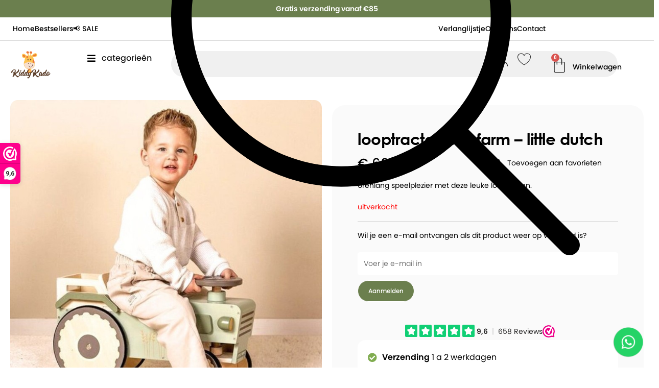

--- FILE ---
content_type: text/html; charset=UTF-8
request_url: https://kiddykado.nl/looptractor-little-farm/
body_size: 51096
content:
<!DOCTYPE html>
<html class="html" lang="nl-NL" prefix="og: https://ogp.me/ns#">
<head>
	<meta charset="UTF-8">
	<link rel="profile" href="https://gmpg.org/xfn/11">

	<script id="cookieyes" type="text/javascript" src="https://cdn-cookieyes.com/client_data/2b59e502d41f9bd7d6e629c5/script.js"></script><meta name="viewport" content="width=device-width, initial-scale=1">
<!-- Search Engine Optimization door Rank Math PRO - https://rankmath.com/ -->
<title>Looptractor Little Farm - Little Dutch - Kiddykado</title>
<meta name="description" content="Looptractor Little Farm is een stevig en leuk kraamcadeau waar ze veel plezier aan beleven. Ingepakt als cadeau bij Kiddykado."/>
<meta name="robots" content="noindex, nofollow, max-snippet:-1, max-video-preview:-1, max-image-preview:large"/>
<link rel="canonical" href="https://kiddykado.nl/looptractor-little-farm/" />
<meta property="og:locale" content="nl_NL" />
<meta property="og:type" content="product" />
<meta property="og:title" content="Looptractor Little Farm - Little Dutch - Kiddykado" />
<meta property="og:description" content="Looptractor Little Farm is een stevig en leuk kraamcadeau waar ze veel plezier aan beleven. Ingepakt als cadeau bij Kiddykado." />
<meta property="og:url" content="https://kiddykado.nl/looptractor-little-farm/" />
<meta property="og:site_name" content="Kiddykado - kraamcadeau met naam" />
<meta property="og:updated_time" content="2025-10-21T17:47:51+02:00" />
<meta property="og:image" content="https://kiddykado.nl/wp-content/uploads/2024/07/Looptractor-Little-Farm-Little-Dutch.jpg" />
<meta property="og:image:secure_url" content="https://kiddykado.nl/wp-content/uploads/2024/07/Looptractor-Little-Farm-Little-Dutch.jpg" />
<meta property="og:image:width" content="742" />
<meta property="og:image:height" content="742" />
<meta property="og:image:alt" content="Looptractor Little Farm - Little Dutch" />
<meta property="og:image:type" content="image/jpeg" />
<meta property="product:price:amount" content="69.95" />
<meta property="product:price:currency" content="EUR" />
<meta property="product:retailer_item_id" content="LD7155" />
<meta name="twitter:card" content="summary_large_image" />
<meta name="twitter:title" content="Looptractor Little Farm - Little Dutch - Kiddykado" />
<meta name="twitter:description" content="Looptractor Little Farm is een stevig en leuk kraamcadeau waar ze veel plezier aan beleven. Ingepakt als cadeau bij Kiddykado." />
<meta name="twitter:image" content="https://kiddykado.nl/wp-content/uploads/2024/07/Looptractor-Little-Farm-Little-Dutch.jpg" />
<meta name="twitter:label1" content="Prijs" />
<meta name="twitter:data1" content="&euro;&nbsp;69,95" />
<meta name="twitter:label2" content="Beschikbaarheid" />
<meta name="twitter:data2" content="Uitverkocht" />
<script type="application/ld+json" class="rank-math-schema-pro">{"@context":"https://schema.org","@graph":[{"@type":["ToyStore","Organization"],"@id":"https://kiddykado.nl/#organization","name":"KiddyKado","url":"https://kiddykado.nl","sameAs":["https://www.facebook.com/kiddykado","https://www.instagram.com/kiddykado_/","https://nl.pinterest.com/Kiddykado/"],"logo":{"@type":"ImageObject","@id":"https://kiddykado.nl/#logo","url":"https://kiddykado.nl/wp-content/uploads/2025/07/sticker-kiddykado.png","contentUrl":"https://kiddykado.nl/wp-content/uploads/2025/07/sticker-kiddykado.png","caption":"Kiddykado - kraamcadeau met naam","inLanguage":"nl-NL","width":"591","height":"591"},"openingHours":["Monday,Tuesday,Wednesday,Thursday,Friday,Saturday,Sunday 09:00-17:00"],"image":{"@id":"https://kiddykado.nl/#logo"}},{"@type":"WebSite","@id":"https://kiddykado.nl/#website","url":"https://kiddykado.nl","name":"Kiddykado - kraamcadeau met naam","alternateName":"Kiddykado","publisher":{"@id":"https://kiddykado.nl/#organization"},"inLanguage":"nl-NL"},{"@type":"ImageObject","@id":"https://kiddykado.nl/wp-content/uploads/2024/07/Looptractor-Little-Farm-Little-Dutch.jpg","url":"https://kiddykado.nl/wp-content/uploads/2024/07/Looptractor-Little-Farm-Little-Dutch.jpg","width":"742","height":"742","caption":"Looptractor Little Farm - Little Dutch","inLanguage":"nl-NL"},{"@type":"BreadcrumbList","@id":"https://kiddykado.nl/looptractor-little-farm/#breadcrumb","itemListElement":[{"@type":"ListItem","position":"1","item":{"@id":"https://kiddykado.nl","name":"Home"}},{"@type":"ListItem","position":"2","item":{"@id":"https://kiddykado.nl/looptractor-little-farm/","name":"Activiteiten loopwagen Flowers &amp; Butterflies"}}]},{"@type":"ItemPage","@id":"https://kiddykado.nl/looptractor-little-farm/#webpage","url":"https://kiddykado.nl/looptractor-little-farm/","name":"Looptractor Little Farm - Little Dutch - Kiddykado","datePublished":"2024-07-16T12:52:44+02:00","dateModified":"2025-10-21T17:47:51+02:00","isPartOf":{"@id":"https://kiddykado.nl/#website"},"primaryImageOfPage":{"@id":"https://kiddykado.nl/wp-content/uploads/2024/07/Looptractor-Little-Farm-Little-Dutch.jpg"},"inLanguage":"nl-NL","breadcrumb":{"@id":"https://kiddykado.nl/looptractor-little-farm/#breadcrumb"}},{"@type":"Product","name":"Looptractor Little Farm - Little Dutch - Kiddykado","description":"Looptractor Little Farm is een stevig en leuk kraamcadeau waar ze veel plezier aan beleven. Ingepakt als cadeau bij Kiddykado.","sku":"LD7155","category":"B- Leeftijd &gt; 1-2 jaar","mainEntityOfPage":{"@id":"https://kiddykado.nl/looptractor-little-farm/#webpage"},"gtin":"8713291771550","image":[{"@type":"ImageObject","url":"https://kiddykado.nl/wp-content/uploads/2024/07/Looptractor-Little-Farm-Little-Dutch.jpg","height":"742","width":"742"},{"@type":"ImageObject","url":"https://kiddykado.nl/wp-content/uploads/2024/07/looptractor-Kiddykado-1.jpg","height":"742","width":"742"}],"offers":{"@type":"Offer","price":"69.95","priceCurrency":"EUR","priceValidUntil":"2027-12-31","availability":"http://schema.org/OutOfStock","itemCondition":"NewCondition","url":"https://kiddykado.nl/looptractor-little-farm/","seller":{"@type":"Organization","@id":"https://kiddykado.nl/","name":"Kiddykado - kraamcadeau met naam","url":"https://kiddykado.nl","logo":"https://kiddykado.nl/wp-content/uploads/2025/07/sticker-kiddykado.png"},"priceSpecification":{"price":"69.95","priceCurrency":"EUR","valueAddedTaxIncluded":"true"}},"additionalProperty":[{"@type":"PropertyValue","name":"leeftijd","value":"Vanaf 12 maanden"},{"@type":"PropertyValue","name":"materiaal","value":"Hout"},{"@type":"PropertyValue","name":"merk","value":"Little Dutch"}],"@id":"https://kiddykado.nl/looptractor-little-farm/#richSnippet"}]}</script>
<!-- /Rank Math WordPress SEO plugin -->

<link rel='dns-prefetch' href='//static.klaviyo.com' />
<link rel='dns-prefetch' href='//assets.pinterest.com' />
<link rel='dns-prefetch' href='//capi-automation.s3.us-east-2.amazonaws.com' />
<link rel='dns-prefetch' href='//fonts.googleapis.com' />
<link rel="alternate" type="application/rss+xml" title="Kiddykado &raquo; feed" href="https://kiddykado.nl/feed/" />
<link rel="alternate" type="application/rss+xml" title="Kiddykado &raquo; reacties feed" href="https://kiddykado.nl/comments/feed/" />
<link rel="alternate" title="oEmbed (JSON)" type="application/json+oembed" href="https://kiddykado.nl/wp-json/oembed/1.0/embed?url=https%3A%2F%2Fkiddykado.nl%2Flooptractor-little-farm%2F" />
<link rel="alternate" title="oEmbed (XML)" type="text/xml+oembed" href="https://kiddykado.nl/wp-json/oembed/1.0/embed?url=https%3A%2F%2Fkiddykado.nl%2Flooptractor-little-farm%2F&#038;format=xml" />
<style id='wp-img-auto-sizes-contain-inline-css'>
img:is([sizes=auto i],[sizes^="auto," i]){contain-intrinsic-size:3000px 1500px}
/*# sourceURL=wp-img-auto-sizes-contain-inline-css */
</style>

<style id='wp-emoji-styles-inline-css'>

	img.wp-smiley, img.emoji {
		display: inline !important;
		border: none !important;
		box-shadow: none !important;
		height: 1em !important;
		width: 1em !important;
		margin: 0 0.07em !important;
		vertical-align: -0.1em !important;
		background: none !important;
		padding: 0 !important;
	}
/*# sourceURL=wp-emoji-styles-inline-css */
</style>
<link rel='stylesheet' id='wp-block-library-css' href='https://kiddykado.nl/wp-includes/css/dist/block-library/style.min.css?ver=6.9' media='all' />
<style id='wp-block-library-theme-inline-css'>
.wp-block-audio :where(figcaption){color:#555;font-size:13px;text-align:center}.is-dark-theme .wp-block-audio :where(figcaption){color:#ffffffa6}.wp-block-audio{margin:0 0 1em}.wp-block-code{border:1px solid #ccc;border-radius:4px;font-family:Menlo,Consolas,monaco,monospace;padding:.8em 1em}.wp-block-embed :where(figcaption){color:#555;font-size:13px;text-align:center}.is-dark-theme .wp-block-embed :where(figcaption){color:#ffffffa6}.wp-block-embed{margin:0 0 1em}.blocks-gallery-caption{color:#555;font-size:13px;text-align:center}.is-dark-theme .blocks-gallery-caption{color:#ffffffa6}:root :where(.wp-block-image figcaption){color:#555;font-size:13px;text-align:center}.is-dark-theme :root :where(.wp-block-image figcaption){color:#ffffffa6}.wp-block-image{margin:0 0 1em}.wp-block-pullquote{border-bottom:4px solid;border-top:4px solid;color:currentColor;margin-bottom:1.75em}.wp-block-pullquote :where(cite),.wp-block-pullquote :where(footer),.wp-block-pullquote__citation{color:currentColor;font-size:.8125em;font-style:normal;text-transform:uppercase}.wp-block-quote{border-left:.25em solid;margin:0 0 1.75em;padding-left:1em}.wp-block-quote cite,.wp-block-quote footer{color:currentColor;font-size:.8125em;font-style:normal;position:relative}.wp-block-quote:where(.has-text-align-right){border-left:none;border-right:.25em solid;padding-left:0;padding-right:1em}.wp-block-quote:where(.has-text-align-center){border:none;padding-left:0}.wp-block-quote.is-large,.wp-block-quote.is-style-large,.wp-block-quote:where(.is-style-plain){border:none}.wp-block-search .wp-block-search__label{font-weight:700}.wp-block-search__button{border:1px solid #ccc;padding:.375em .625em}:where(.wp-block-group.has-background){padding:1.25em 2.375em}.wp-block-separator.has-css-opacity{opacity:.4}.wp-block-separator{border:none;border-bottom:2px solid;margin-left:auto;margin-right:auto}.wp-block-separator.has-alpha-channel-opacity{opacity:1}.wp-block-separator:not(.is-style-wide):not(.is-style-dots){width:100px}.wp-block-separator.has-background:not(.is-style-dots){border-bottom:none;height:1px}.wp-block-separator.has-background:not(.is-style-wide):not(.is-style-dots){height:2px}.wp-block-table{margin:0 0 1em}.wp-block-table td,.wp-block-table th{word-break:normal}.wp-block-table :where(figcaption){color:#555;font-size:13px;text-align:center}.is-dark-theme .wp-block-table :where(figcaption){color:#ffffffa6}.wp-block-video :where(figcaption){color:#555;font-size:13px;text-align:center}.is-dark-theme .wp-block-video :where(figcaption){color:#ffffffa6}.wp-block-video{margin:0 0 1em}:root :where(.wp-block-template-part.has-background){margin-bottom:0;margin-top:0;padding:1.25em 2.375em}
/*# sourceURL=/wp-includes/css/dist/block-library/theme.min.css */
</style>
<style id='classic-theme-styles-inline-css'>
/*! This file is auto-generated */
.wp-block-button__link{color:#fff;background-color:#32373c;border-radius:9999px;box-shadow:none;text-decoration:none;padding:calc(.667em + 2px) calc(1.333em + 2px);font-size:1.125em}.wp-block-file__button{background:#32373c;color:#fff;text-decoration:none}
/*# sourceURL=/wp-includes/css/classic-themes.min.css */
</style>
<style id='getwooplugins-attribute-filter-style-inline-css'>
.storepress-search-list-wrapper{display:flex;flex-direction:column;gap:1px}.storepress-components-search-control{margin-bottom:0!important;position:relative}.storepress-components-search-control input[type=search].storepress-components-search-control__input{background:#f0f0f0;border:none;border-radius:2px;box-shadow:0 0 0 transparent;display:block;font-family:-apple-system,BlinkMacSystemFont,Segoe UI,Roboto,Oxygen-Sans,Ubuntu,Cantarell,Helvetica Neue,sans-serif;font-size:16px;height:48px;line-height:normal;margin-left:0;margin-right:0;padding:16px 48px 16px 16px;transition:box-shadow .1s linear;width:100%}@media(prefers-reduced-motion:reduce){.storepress-components-search-control input[type=search].storepress-components-search-control__input{transition-delay:0s;transition-duration:0s}}@media(min-width:600px){.storepress-components-search-control input[type=search].storepress-components-search-control__input{font-size:13px;line-height:normal}}.storepress-components-search-control input[type=search].storepress-components-search-control__input:focus{border-color:var(--wp-admin-theme-color);box-shadow:0 0 0 .5px var(--wp-admin-theme-color);outline:2px solid transparent}.storepress-components-search-control input[type=search].storepress-components-search-control__input::-webkit-input-placeholder{color:rgba(30,30,30,.62)}.storepress-components-search-control input[type=search].storepress-components-search-control__input::-moz-placeholder{color:rgba(30,30,30,.62);opacity:1}.storepress-components-search-control input[type=search].storepress-components-search-control__input:-ms-input-placeholder{color:rgba(30,30,30,.62)}@media(min-width:600px){.storepress-components-search-control input[type=search].storepress-components-search-control__input{font-size:13px}}.storepress-components-search-control input[type=search].storepress-components-search-control__input:focus{background:#fff;box-shadow:inset 0 0 0 var(--wp-admin-border-width-focus) var(--wp-components-color-accent,var(--wp-admin-theme-color,#3858e9))}.storepress-components-search-control input[type=search].storepress-components-search-control__input::-moz-placeholder{color:#757575}.storepress-components-search-control input[type=search].storepress-components-search-control__input::placeholder{color:#757575}.storepress-components-search-control input[type=search].storepress-components-search-control__input::-webkit-search-cancel-button,.storepress-components-search-control input[type=search].storepress-components-search-control__input::-webkit-search-decoration,.storepress-components-search-control input[type=search].storepress-components-search-control__input::-webkit-search-results-button,.storepress-components-search-control input[type=search].storepress-components-search-control__input::-webkit-search-results-decoration{-webkit-appearance:none}.storepress-components-search-control__icon{align-items:center;bottom:0;display:flex;justify-content:center;position:absolute;right:12px;top:0;width:24px}.storepress-components-search-control__icon>svg{margin:8px 0}.storepress-components-search-control__input-wrapper{position:relative}.storepress-search-list-search-result-wrapper{border:1px solid #f0f0f0}.storepress-search-list-search-result-wrapper li,.storepress-search-list-search-result-wrapper ul{list-style:none;margin:0;padding:0}.storepress-search-list-search-result-wrapper ul{border:1px solid #f0f0f0;max-height:40vh;overflow:auto}.storepress-search-list-search-result-wrapper li{align-items:center;border-bottom:1px solid #f0f0f0;color:#2f2f2f;display:flex;font-family:-apple-system,BlinkMacSystemFont,Segoe UI,Roboto,Oxygen-Sans,Ubuntu,Cantarell,Helvetica Neue,sans-serif;font-size:13px;gap:5px;padding:8px}.storepress-search-list-search-result-wrapper li.selected,.storepress-search-list-search-result-wrapper li:hover{background-color:#f0f0f0}.storepress-search-list-search-result-wrapper li:last-child{border-bottom:none}.storepress-search-list-search-result-wrapper li input{height:20px;margin:0;padding:0;width:20px}.storepress-search-list-search-result-wrapper li input[type=radio]{-webkit-appearance:auto;box-shadow:none}.storepress-search-list-search-result-wrapper li input[type=radio]:before{display:none}.storepress-search-list-search-result-wrapper li .storepress-search-list-search-result-item{background-color:#fff}.storepress-search-list-search-result-wrapper li .storepress-search-list-search-result-item__label{cursor:pointer}.storepress-search-list-search-result-wrapper li .storepress-search-list-search-result-item__title{box-sizing:content-box;height:20px;padding:4px}.storepress-search-list-search-result-wrapper li .storepress-search-list-search-result-item__meta{background-color:#ddd;border-radius:5px;padding:4px}
.wp-block-getwooplugins-attribute-filter .filter-items{display:flex;flex-direction:column;float:none!important;gap:10px;margin:0;padding:0}.wp-block-getwooplugins-attribute-filter .filter-items li{list-style:none}.wp-block-getwooplugins-attribute-filter .filter-items.enabled-filter-display-limit-mode .filter-item:not(.selected):nth-child(n+10){display:none!important}.wp-block-getwooplugins-attribute-filter .filter-items.enabled-filter-display-limit-mode .filter-item-more{align-self:flex-end;display:flex}.wp-block-getwooplugins-attribute-filter.is-style-button .filter-items.enabled-filter-display-limit-mode .filter-item-more{align-items:center;align-self:auto}.wp-block-getwooplugins-attribute-filter .filter-item-more{display:none}.wp-block-getwooplugins-attribute-filter .filter-item{align-items:center;display:flex;flex-direction:row;gap:10px;justify-content:space-between}.wp-block-getwooplugins-attribute-filter .filter-item .item{border:2px solid #fff;box-shadow:var(--wvs-item-box-shadow,0 0 0 1px #a8a8a8);box-sizing:border-box;display:block;height:100%;transition:box-shadow .2s ease;width:100%}.wp-block-getwooplugins-attribute-filter .filter-item .item:hover{box-shadow:var(--wvs-hover-item-box-shadow,0 0 0 3px #ddd)}.wp-block-getwooplugins-attribute-filter .filter-item .text{display:inline-block;font-size:.875em}.wp-block-getwooplugins-attribute-filter .filter-item.style-squared .count,.wp-block-getwooplugins-attribute-filter .filter-item.style-squared .item{border-radius:3px}.wp-block-getwooplugins-attribute-filter .filter-item.style-rounded .item{border-radius:100%}.wp-block-getwooplugins-attribute-filter .filter-item.style-rounded .count{border-radius:12px}.wp-block-getwooplugins-attribute-filter .filter-item-wrapper{align-items:center;display:flex;gap:10px}.wp-block-getwooplugins-attribute-filter .filter-item-contents{display:flex;height:var(--wvs-archive-product-item-height,30px);justify-content:center;position:relative;width:var(--wvs-archive-product-item-width,30px)}.wp-block-getwooplugins-attribute-filter .filter-item .count{border:1px solid rgba(0,0,0,.102);color:#000;font-size:12px;line-height:10px;min-width:10px;padding:5px;text-align:center}.wp-block-getwooplugins-attribute-filter .filter-item-inner{width:100%}.wp-block-getwooplugins-attribute-filter .filter-item.selected{order:-1}.wp-block-getwooplugins-attribute-filter .filter-item.selected .item{box-shadow:var(--wvs-selected-item-box-shadow,0 0 0 2px #000)}.wp-block-getwooplugins-attribute-filter .filter-item.selected .filter-item-inner:before{background-image:var(--wvs-tick);background-position:50%;background-repeat:no-repeat;background-size:60%;content:" ";display:block;height:100%;position:absolute;width:100%}.wp-block-getwooplugins-attribute-filter .filter-item.selected .count{background:#000;border:1px solid #000;color:#fff}.wp-block-getwooplugins-attribute-filter.is-style-button .filter-items{flex-direction:row;flex-wrap:wrap}.wp-block-getwooplugins-attribute-filter.is-style-button .filter-item{border:1px solid rgba(0,0,0,.102);border-radius:3px;margin:0;padding:5px 8px 5px 5px}.wp-block-getwooplugins-attribute-filter.is-style-button .filter-item.style-rounded{border-radius:40px}.wp-block-getwooplugins-attribute-filter.is-style-button .filter-item.selected{border:1px solid #000}

/*# sourceURL=https://kiddykado.nl/wp-content/plugins/woo-variation-swatches-pro/build/attribute-filter/style-index.css */
</style>
<style id='global-styles-inline-css'>
:root{--wp--preset--aspect-ratio--square: 1;--wp--preset--aspect-ratio--4-3: 4/3;--wp--preset--aspect-ratio--3-4: 3/4;--wp--preset--aspect-ratio--3-2: 3/2;--wp--preset--aspect-ratio--2-3: 2/3;--wp--preset--aspect-ratio--16-9: 16/9;--wp--preset--aspect-ratio--9-16: 9/16;--wp--preset--color--black: #000000;--wp--preset--color--cyan-bluish-gray: #abb8c3;--wp--preset--color--white: #ffffff;--wp--preset--color--pale-pink: #f78da7;--wp--preset--color--vivid-red: #cf2e2e;--wp--preset--color--luminous-vivid-orange: #ff6900;--wp--preset--color--luminous-vivid-amber: #fcb900;--wp--preset--color--light-green-cyan: #7bdcb5;--wp--preset--color--vivid-green-cyan: #00d084;--wp--preset--color--pale-cyan-blue: #8ed1fc;--wp--preset--color--vivid-cyan-blue: #0693e3;--wp--preset--color--vivid-purple: #9b51e0;--wp--preset--gradient--vivid-cyan-blue-to-vivid-purple: linear-gradient(135deg,rgb(6,147,227) 0%,rgb(155,81,224) 100%);--wp--preset--gradient--light-green-cyan-to-vivid-green-cyan: linear-gradient(135deg,rgb(122,220,180) 0%,rgb(0,208,130) 100%);--wp--preset--gradient--luminous-vivid-amber-to-luminous-vivid-orange: linear-gradient(135deg,rgb(252,185,0) 0%,rgb(255,105,0) 100%);--wp--preset--gradient--luminous-vivid-orange-to-vivid-red: linear-gradient(135deg,rgb(255,105,0) 0%,rgb(207,46,46) 100%);--wp--preset--gradient--very-light-gray-to-cyan-bluish-gray: linear-gradient(135deg,rgb(238,238,238) 0%,rgb(169,184,195) 100%);--wp--preset--gradient--cool-to-warm-spectrum: linear-gradient(135deg,rgb(74,234,220) 0%,rgb(151,120,209) 20%,rgb(207,42,186) 40%,rgb(238,44,130) 60%,rgb(251,105,98) 80%,rgb(254,248,76) 100%);--wp--preset--gradient--blush-light-purple: linear-gradient(135deg,rgb(255,206,236) 0%,rgb(152,150,240) 100%);--wp--preset--gradient--blush-bordeaux: linear-gradient(135deg,rgb(254,205,165) 0%,rgb(254,45,45) 50%,rgb(107,0,62) 100%);--wp--preset--gradient--luminous-dusk: linear-gradient(135deg,rgb(255,203,112) 0%,rgb(199,81,192) 50%,rgb(65,88,208) 100%);--wp--preset--gradient--pale-ocean: linear-gradient(135deg,rgb(255,245,203) 0%,rgb(182,227,212) 50%,rgb(51,167,181) 100%);--wp--preset--gradient--electric-grass: linear-gradient(135deg,rgb(202,248,128) 0%,rgb(113,206,126) 100%);--wp--preset--gradient--midnight: linear-gradient(135deg,rgb(2,3,129) 0%,rgb(40,116,252) 100%);--wp--preset--font-size--small: 13px;--wp--preset--font-size--medium: 20px;--wp--preset--font-size--large: 36px;--wp--preset--font-size--x-large: 42px;--wp--preset--spacing--20: 0.44rem;--wp--preset--spacing--30: 0.67rem;--wp--preset--spacing--40: 1rem;--wp--preset--spacing--50: 1.5rem;--wp--preset--spacing--60: 2.25rem;--wp--preset--spacing--70: 3.38rem;--wp--preset--spacing--80: 5.06rem;--wp--preset--shadow--natural: 6px 6px 9px rgba(0, 0, 0, 0.2);--wp--preset--shadow--deep: 12px 12px 50px rgba(0, 0, 0, 0.4);--wp--preset--shadow--sharp: 6px 6px 0px rgba(0, 0, 0, 0.2);--wp--preset--shadow--outlined: 6px 6px 0px -3px rgb(255, 255, 255), 6px 6px rgb(0, 0, 0);--wp--preset--shadow--crisp: 6px 6px 0px rgb(0, 0, 0);}:where(.is-layout-flex){gap: 0.5em;}:where(.is-layout-grid){gap: 0.5em;}body .is-layout-flex{display: flex;}.is-layout-flex{flex-wrap: wrap;align-items: center;}.is-layout-flex > :is(*, div){margin: 0;}body .is-layout-grid{display: grid;}.is-layout-grid > :is(*, div){margin: 0;}:where(.wp-block-columns.is-layout-flex){gap: 2em;}:where(.wp-block-columns.is-layout-grid){gap: 2em;}:where(.wp-block-post-template.is-layout-flex){gap: 1.25em;}:where(.wp-block-post-template.is-layout-grid){gap: 1.25em;}.has-black-color{color: var(--wp--preset--color--black) !important;}.has-cyan-bluish-gray-color{color: var(--wp--preset--color--cyan-bluish-gray) !important;}.has-white-color{color: var(--wp--preset--color--white) !important;}.has-pale-pink-color{color: var(--wp--preset--color--pale-pink) !important;}.has-vivid-red-color{color: var(--wp--preset--color--vivid-red) !important;}.has-luminous-vivid-orange-color{color: var(--wp--preset--color--luminous-vivid-orange) !important;}.has-luminous-vivid-amber-color{color: var(--wp--preset--color--luminous-vivid-amber) !important;}.has-light-green-cyan-color{color: var(--wp--preset--color--light-green-cyan) !important;}.has-vivid-green-cyan-color{color: var(--wp--preset--color--vivid-green-cyan) !important;}.has-pale-cyan-blue-color{color: var(--wp--preset--color--pale-cyan-blue) !important;}.has-vivid-cyan-blue-color{color: var(--wp--preset--color--vivid-cyan-blue) !important;}.has-vivid-purple-color{color: var(--wp--preset--color--vivid-purple) !important;}.has-black-background-color{background-color: var(--wp--preset--color--black) !important;}.has-cyan-bluish-gray-background-color{background-color: var(--wp--preset--color--cyan-bluish-gray) !important;}.has-white-background-color{background-color: var(--wp--preset--color--white) !important;}.has-pale-pink-background-color{background-color: var(--wp--preset--color--pale-pink) !important;}.has-vivid-red-background-color{background-color: var(--wp--preset--color--vivid-red) !important;}.has-luminous-vivid-orange-background-color{background-color: var(--wp--preset--color--luminous-vivid-orange) !important;}.has-luminous-vivid-amber-background-color{background-color: var(--wp--preset--color--luminous-vivid-amber) !important;}.has-light-green-cyan-background-color{background-color: var(--wp--preset--color--light-green-cyan) !important;}.has-vivid-green-cyan-background-color{background-color: var(--wp--preset--color--vivid-green-cyan) !important;}.has-pale-cyan-blue-background-color{background-color: var(--wp--preset--color--pale-cyan-blue) !important;}.has-vivid-cyan-blue-background-color{background-color: var(--wp--preset--color--vivid-cyan-blue) !important;}.has-vivid-purple-background-color{background-color: var(--wp--preset--color--vivid-purple) !important;}.has-black-border-color{border-color: var(--wp--preset--color--black) !important;}.has-cyan-bluish-gray-border-color{border-color: var(--wp--preset--color--cyan-bluish-gray) !important;}.has-white-border-color{border-color: var(--wp--preset--color--white) !important;}.has-pale-pink-border-color{border-color: var(--wp--preset--color--pale-pink) !important;}.has-vivid-red-border-color{border-color: var(--wp--preset--color--vivid-red) !important;}.has-luminous-vivid-orange-border-color{border-color: var(--wp--preset--color--luminous-vivid-orange) !important;}.has-luminous-vivid-amber-border-color{border-color: var(--wp--preset--color--luminous-vivid-amber) !important;}.has-light-green-cyan-border-color{border-color: var(--wp--preset--color--light-green-cyan) !important;}.has-vivid-green-cyan-border-color{border-color: var(--wp--preset--color--vivid-green-cyan) !important;}.has-pale-cyan-blue-border-color{border-color: var(--wp--preset--color--pale-cyan-blue) !important;}.has-vivid-cyan-blue-border-color{border-color: var(--wp--preset--color--vivid-cyan-blue) !important;}.has-vivid-purple-border-color{border-color: var(--wp--preset--color--vivid-purple) !important;}.has-vivid-cyan-blue-to-vivid-purple-gradient-background{background: var(--wp--preset--gradient--vivid-cyan-blue-to-vivid-purple) !important;}.has-light-green-cyan-to-vivid-green-cyan-gradient-background{background: var(--wp--preset--gradient--light-green-cyan-to-vivid-green-cyan) !important;}.has-luminous-vivid-amber-to-luminous-vivid-orange-gradient-background{background: var(--wp--preset--gradient--luminous-vivid-amber-to-luminous-vivid-orange) !important;}.has-luminous-vivid-orange-to-vivid-red-gradient-background{background: var(--wp--preset--gradient--luminous-vivid-orange-to-vivid-red) !important;}.has-very-light-gray-to-cyan-bluish-gray-gradient-background{background: var(--wp--preset--gradient--very-light-gray-to-cyan-bluish-gray) !important;}.has-cool-to-warm-spectrum-gradient-background{background: var(--wp--preset--gradient--cool-to-warm-spectrum) !important;}.has-blush-light-purple-gradient-background{background: var(--wp--preset--gradient--blush-light-purple) !important;}.has-blush-bordeaux-gradient-background{background: var(--wp--preset--gradient--blush-bordeaux) !important;}.has-luminous-dusk-gradient-background{background: var(--wp--preset--gradient--luminous-dusk) !important;}.has-pale-ocean-gradient-background{background: var(--wp--preset--gradient--pale-ocean) !important;}.has-electric-grass-gradient-background{background: var(--wp--preset--gradient--electric-grass) !important;}.has-midnight-gradient-background{background: var(--wp--preset--gradient--midnight) !important;}.has-small-font-size{font-size: var(--wp--preset--font-size--small) !important;}.has-medium-font-size{font-size: var(--wp--preset--font-size--medium) !important;}.has-large-font-size{font-size: var(--wp--preset--font-size--large) !important;}.has-x-large-font-size{font-size: var(--wp--preset--font-size--x-large) !important;}
:where(.wp-block-post-template.is-layout-flex){gap: 1.25em;}:where(.wp-block-post-template.is-layout-grid){gap: 1.25em;}
:where(.wp-block-term-template.is-layout-flex){gap: 1.25em;}:where(.wp-block-term-template.is-layout-grid){gap: 1.25em;}
:where(.wp-block-columns.is-layout-flex){gap: 2em;}:where(.wp-block-columns.is-layout-grid){gap: 2em;}
:root :where(.wp-block-pullquote){font-size: 1.5em;line-height: 1.6;}
/*# sourceURL=global-styles-inline-css */
</style>
<link rel='stylesheet' id='photoswipe-css' href='https://kiddykado.nl/wp-content/plugins/woocommerce/assets/css/photoswipe/photoswipe.min.css?ver=10.4.3' media='all' />
<link rel='stylesheet' id='photoswipe-default-skin-css' href='https://kiddykado.nl/wp-content/plugins/woocommerce/assets/css/photoswipe/default-skin/default-skin.min.css?ver=10.4.3' media='all' />
<link rel='stylesheet' id='woocommerce-layout-css' href='https://kiddykado.nl/wp-content/plugins/woocommerce/assets/css/woocommerce-layout.css?ver=10.4.3' media='all' />
<link rel='stylesheet' id='woocommerce-smallscreen-css' href='https://kiddykado.nl/wp-content/plugins/woocommerce/assets/css/woocommerce-smallscreen.css?ver=10.4.3' media='only screen and (max-width: 768px)' />
<link rel='stylesheet' id='woocommerce-general-css' href='https://kiddykado.nl/wp-content/plugins/woocommerce/assets/css/woocommerce.css?ver=10.4.3' media='all' />
<style id='woocommerce-inline-inline-css'>
.woocommerce form .form-row .required { visibility: visible; }

        .custom-price-text {
            font-family: "Poppins";
            color: #c4881a !important;
            font-weight: 400;
            line-height: 22px;
            font-size: 14px !important;
            margin-bottom: 20px;
        }
    
/*# sourceURL=woocommerce-inline-inline-css */
</style>
<link rel='stylesheet' id='wishlist-webtoffee-css' href='https://kiddykado.nl/wp-content/plugins/favorieten-woocommerce/public/css/wishlist-webtoffee-public.css?ver=2.1.0' media='all' />
<link rel='stylesheet' id='wc-bis-css-css' href='https://kiddykado.nl/wp-content/plugins/woocommerce-back-in-stock-notifications/assets/css/frontend/woocommerce.css?ver=3.1.0' media='all' />
<link rel='stylesheet' id='pinterest-for-woocommerce-pins-css' href='//kiddykado.nl/wp-content/plugins/pinterest-for-woocommerce/assets/css/frontend/pinterest-for-woocommerce-pins.min.css?ver=1.4.23' media='all' />
<link rel='stylesheet' id='woo-variation-swatches-css' href='https://kiddykado.nl/wp-content/plugins/woo-variation-swatches/assets/css/frontend.min.css?ver=1763975678' media='all' />
<style id='woo-variation-swatches-inline-css'>
:root {
--wvs-tick:url("data:image/svg+xml;utf8,%3Csvg filter='drop-shadow(0px 0px 2px rgb(0 0 0 / .8))' xmlns='http://www.w3.org/2000/svg'  viewBox='0 0 30 30'%3E%3Cpath fill='none' stroke='%23a8c742' stroke-linecap='round' stroke-linejoin='round' stroke-width='4' d='M4 16L11 23 27 7'/%3E%3C/svg%3E");

--wvs-cross:url("data:image/svg+xml;utf8,%3Csvg filter='drop-shadow(0px 0px 5px rgb(255 255 255 / .6))' xmlns='http://www.w3.org/2000/svg' width='72px' height='72px' viewBox='0 0 24 24'%3E%3Cpath fill='none' stroke='%23ff0000' stroke-linecap='round' stroke-width='0.6' d='M5 5L19 19M19 5L5 19'/%3E%3C/svg%3E");
--wvs-position:center;
--wvs-single-product-large-item-width:90px;
--wvs-single-product-large-item-height:90px;
--wvs-single-product-large-item-font-size:16px;
--wvs-single-product-item-width:125px;
--wvs-single-product-item-height:125px;
--wvs-single-product-item-font-size:16px;
--wvs-archive-product-item-width:125px;
--wvs-archive-product-item-height:125px;
--wvs-archive-product-item-font-size:16px;
--wvs-tooltip-background-color:#333333;
--wvs-tooltip-text-color:#ffffff;
--wvs-item-box-shadow:0 0 0 1px #000000;
--wvs-item-background-color:#FFFFFF;
--wvs-item-text-color:#000000;
--wvs-hover-item-box-shadow:0 0 0 3px #000000;
--wvs-hover-item-background-color:#FFFFFF;
--wvs-hover-item-text-color:#000000;
--wvs-selected-item-box-shadow:0 0 0 2px #000000;
--wvs-selected-item-background-color:#FFFFFF;
--wvs-selected-item-text-color:#000000}
/*# sourceURL=woo-variation-swatches-inline-css */
</style>
<link rel='stylesheet' id='brands-styles-css' href='https://kiddykado.nl/wp-content/plugins/woocommerce/assets/css/brands.css?ver=10.4.3' media='all' />
<link rel='stylesheet' id='oceanwp-woo-mini-cart-css' href='https://kiddykado.nl/wp-content/themes/oceanwp/assets/css/woo/woo-mini-cart.min.css?ver=6.9' media='all' />
<link rel='stylesheet' id='font-awesome-css' href='https://kiddykado.nl/wp-content/themes/oceanwp/assets/fonts/fontawesome/css/all.min.css?ver=6.4.2' media='all' />
<link rel='stylesheet' id='simple-line-icons-css' href='https://kiddykado.nl/wp-content/themes/oceanwp/assets/css/third/simple-line-icons.min.css?ver=2.4.0' media='all' />
<link rel='stylesheet' id='oceanwp-style-css' href='https://kiddykado.nl/wp-content/themes/oceanwp/assets/css/style.min.css?ver=1.0' media='all' />
<link rel='stylesheet' id='oceanwp-google-font-boogaloo-css' href='[data-uri]' media='all' data-type="kppassive" data-kplinkhref="//fonts.googleapis.com/css?family=Boogaloo%3A100%2C200%2C300%2C400%2C500%2C600%2C700%2C800%2C900%2C100i%2C200i%2C300i%2C400i%2C500i%2C600i%2C700i%2C800i%2C900i&#038;subset=latin&#038;display=swap&#038;ver=6.9" />
<link rel='stylesheet' id='elementor-frontend-css' href='https://kiddykado.nl/wp-content/plugins/elementor/assets/css/frontend.min.css?ver=3.34.1' media='all' />
<style id='elementor-frontend-inline-css'>
.elementor-kit-30572{--e-global-color-primary:#6EC1E4;--e-global-color-secondary:#54595F;--e-global-color-text:#7A7A7A;--e-global-color-accent:#61CE70;--e-global-typography-primary-font-family:"Roboto";--e-global-typography-primary-font-weight:600;--e-global-typography-secondary-font-family:"Roboto Slab";--e-global-typography-secondary-font-weight:400;--e-global-typography-text-font-family:"Roboto";--e-global-typography-text-font-weight:400;--e-global-typography-accent-font-family:"Roboto";--e-global-typography-accent-font-weight:500;}.elementor-kit-30572 e-page-transition{background-color:#FFBC7D;}.elementor-section.elementor-section-boxed > .elementor-container{max-width:1140px;}.e-con{--container-max-width:1140px;}.elementor-widget:not(:last-child){margin-block-end:20px;}.elementor-element{--widgets-spacing:20px 20px;--widgets-spacing-row:20px;--widgets-spacing-column:20px;}{}h1.entry-title{display:var(--page-title-display);}@media(max-width:1024px){.elementor-section.elementor-section-boxed > .elementor-container{max-width:1024px;}.e-con{--container-max-width:1024px;}}@media(max-width:767px){.elementor-section.elementor-section-boxed > .elementor-container{max-width:767px;}.e-con{--container-max-width:767px;}}
.elementor-30513 .elementor-element.elementor-element-2d3897f{--display:flex;--flex-direction:column;--container-widget-width:100%;--container-widget-height:initial;--container-widget-flex-grow:0;--container-widget-align-self:initial;--flex-wrap-mobile:wrap;}.elementor-30513 .elementor-element.elementor-element-2d3897f:not(.elementor-motion-effects-element-type-background), .elementor-30513 .elementor-element.elementor-element-2d3897f > .elementor-motion-effects-container > .elementor-motion-effects-layer{background-color:#6B7F4E;}.elementor-widget-heading .elementor-heading-title{font-family:var( --e-global-typography-primary-font-family ), Sans-serif;font-weight:var( --e-global-typography-primary-font-weight );color:var( --e-global-color-primary );}.elementor-30513 .elementor-element.elementor-element-3a87b3e{text-align:center;}.elementor-30513 .elementor-element.elementor-element-3a87b3e .elementor-heading-title{font-family:"Poppins", Sans-serif;font-size:14px;font-weight:600;color:#FFFFFF;}.elementor-30513 .elementor-element.elementor-element-a9ad708{--display:flex;--flex-direction:row;--container-widget-width:initial;--container-widget-height:100%;--container-widget-flex-grow:1;--container-widget-align-self:stretch;--flex-wrap-mobile:wrap;--gap:0px 0px;--row-gap:0px;--column-gap:0px;--padding-top:0px;--padding-bottom:0px;--padding-left:15px;--padding-right:15px;}.elementor-30513 .elementor-element.elementor-element-f24ebb1{--display:flex;--flex-direction:column;--container-widget-width:100%;--container-widget-height:initial;--container-widget-flex-grow:0;--container-widget-align-self:initial;--flex-wrap-mobile:wrap;--justify-content:center;}.elementor-widget-icon-list .elementor-icon-list-item:not(:last-child):after{border-color:var( --e-global-color-text );}.elementor-widget-icon-list .elementor-icon-list-icon i{color:var( --e-global-color-primary );}.elementor-widget-icon-list .elementor-icon-list-icon svg{fill:var( --e-global-color-primary );}.elementor-widget-icon-list .elementor-icon-list-item > .elementor-icon-list-text, .elementor-widget-icon-list .elementor-icon-list-item > a{font-family:var( --e-global-typography-text-font-family ), Sans-serif;font-weight:var( --e-global-typography-text-font-weight );}.elementor-widget-icon-list .elementor-icon-list-text{color:var( --e-global-color-secondary );}.elementor-30513 .elementor-element.elementor-element-e654a77 .elementor-icon-list-items:not(.elementor-inline-items) .elementor-icon-list-item:not(:last-child){padding-block-end:calc(40px/2);}.elementor-30513 .elementor-element.elementor-element-e654a77 .elementor-icon-list-items:not(.elementor-inline-items) .elementor-icon-list-item:not(:first-child){margin-block-start:calc(40px/2);}.elementor-30513 .elementor-element.elementor-element-e654a77 .elementor-icon-list-items.elementor-inline-items .elementor-icon-list-item{margin-inline:calc(40px/2);}.elementor-30513 .elementor-element.elementor-element-e654a77 .elementor-icon-list-items.elementor-inline-items{margin-inline:calc(-40px/2);}.elementor-30513 .elementor-element.elementor-element-e654a77 .elementor-icon-list-items.elementor-inline-items .elementor-icon-list-item:after{inset-inline-end:calc(-40px/2);}.elementor-30513 .elementor-element.elementor-element-e654a77 .elementor-icon-list-icon i{transition:color 0.3s;}.elementor-30513 .elementor-element.elementor-element-e654a77 .elementor-icon-list-icon svg{transition:fill 0.3s;}.elementor-30513 .elementor-element.elementor-element-e654a77{--e-icon-list-icon-size:14px;--icon-vertical-offset:0px;}.elementor-30513 .elementor-element.elementor-element-e654a77 .elementor-icon-list-item > .elementor-icon-list-text, .elementor-30513 .elementor-element.elementor-element-e654a77 .elementor-icon-list-item > a{font-family:"Poppins", Sans-serif;font-size:14px;font-weight:500;}.elementor-30513 .elementor-element.elementor-element-e654a77 .elementor-icon-list-text{color:#000000;transition:color 0.3s;}.elementor-30513 .elementor-element.elementor-element-ab84837{--display:flex;--flex-direction:column;--container-widget-width:calc( ( 1 - var( --container-widget-flex-grow ) ) * 100% );--container-widget-height:initial;--container-widget-flex-grow:0;--container-widget-align-self:initial;--flex-wrap-mobile:wrap;--justify-content:center;--align-items:flex-end;}.elementor-30513 .elementor-element.elementor-element-9852816 > .elementor-widget-container{margin:-30px 0px -30px 0px;}.elementor-30513 .elementor-element.elementor-element-26f2954{--display:flex;--flex-direction:column;--container-widget-width:calc( ( 1 - var( --container-widget-flex-grow ) ) * 100% );--container-widget-height:initial;--container-widget-flex-grow:0;--container-widget-align-self:initial;--flex-wrap-mobile:wrap;--justify-content:center;--align-items:flex-end;}.elementor-30513 .elementor-element.elementor-element-d556993 .elementor-icon-list-items:not(.elementor-inline-items) .elementor-icon-list-item:not(:last-child){padding-block-end:calc(40px/2);}.elementor-30513 .elementor-element.elementor-element-d556993 .elementor-icon-list-items:not(.elementor-inline-items) .elementor-icon-list-item:not(:first-child){margin-block-start:calc(40px/2);}.elementor-30513 .elementor-element.elementor-element-d556993 .elementor-icon-list-items.elementor-inline-items .elementor-icon-list-item{margin-inline:calc(40px/2);}.elementor-30513 .elementor-element.elementor-element-d556993 .elementor-icon-list-items.elementor-inline-items{margin-inline:calc(-40px/2);}.elementor-30513 .elementor-element.elementor-element-d556993 .elementor-icon-list-items.elementor-inline-items .elementor-icon-list-item:after{inset-inline-end:calc(-40px/2);}.elementor-30513 .elementor-element.elementor-element-d556993 .elementor-icon-list-icon i{transition:color 0.3s;}.elementor-30513 .elementor-element.elementor-element-d556993 .elementor-icon-list-icon svg{transition:fill 0.3s;}.elementor-30513 .elementor-element.elementor-element-d556993{--e-icon-list-icon-size:14px;--icon-vertical-offset:0px;}.elementor-30513 .elementor-element.elementor-element-d556993 .elementor-icon-list-item > .elementor-icon-list-text, .elementor-30513 .elementor-element.elementor-element-d556993 .elementor-icon-list-item > a{font-family:"Poppins", Sans-serif;font-size:14px;font-weight:500;}.elementor-30513 .elementor-element.elementor-element-d556993 .elementor-icon-list-text{color:#000000;transition:color 0.3s;}.elementor-30513 .elementor-element.elementor-element-a236937{--display:flex;--flex-direction:row;--container-widget-width:initial;--container-widget-height:100%;--container-widget-flex-grow:1;--container-widget-align-self:stretch;--flex-wrap-mobile:wrap;--gap:0px 0px;--row-gap:0px;--column-gap:0px;border-style:solid;--border-style:solid;border-width:1px 0px 0px 0px;--border-top-width:1px;--border-right-width:0px;--border-bottom-width:0px;--border-left-width:0px;border-color:#D8D8D8;--border-color:#D8D8D8;}.elementor-30513 .elementor-element.elementor-element-800a958{--display:flex;--flex-direction:column;--container-widget-width:100%;--container-widget-height:initial;--container-widget-flex-grow:0;--container-widget-align-self:initial;--flex-wrap-mobile:wrap;--justify-content:center;}.elementor-widget-image .widget-image-caption{color:var( --e-global-color-text );font-family:var( --e-global-typography-text-font-family ), Sans-serif;font-weight:var( --e-global-typography-text-font-weight );}.elementor-30513 .elementor-element.elementor-element-d15f77e{z-index:10001;text-align:start;}.elementor-30513 .elementor-element.elementor-element-d15f77e img{width:60%;}.elementor-30513 .elementor-element.elementor-element-c01ffd2{--display:flex;--flex-direction:column;--container-widget-width:calc( ( 1 - var( --container-widget-flex-grow ) ) * 100% );--container-widget-height:initial;--container-widget-flex-grow:0;--container-widget-align-self:initial;--flex-wrap-mobile:wrap;--justify-content:center;--align-items:center;}.elementor-30513 .elementor-element.elementor-element-9032ff0{z-index:10002;--e-icon-list-icon-size:18px;--icon-vertical-offset:0px;}.elementor-30513 .elementor-element.elementor-element-9032ff0 .elementor-icon-list-icon i{color:#000000;transition:color 0.3s;}.elementor-30513 .elementor-element.elementor-element-9032ff0 .elementor-icon-list-icon svg{fill:#000000;transition:fill 0.3s;}.elementor-30513 .elementor-element.elementor-element-9032ff0 .elementor-icon-list-item > .elementor-icon-list-text, .elementor-30513 .elementor-element.elementor-element-9032ff0 .elementor-icon-list-item > a{font-family:"Poppins", Sans-serif;font-size:16px;font-weight:500;}.elementor-30513 .elementor-element.elementor-element-9032ff0 .elementor-icon-list-text{color:#1A1A1A;transition:color 0.3s;}.elementor-30513 .elementor-element.elementor-element-118af9e{--e-off-canvas-justify-content:center;--e-off-canvas-align-items:flex-end;--e-off-canvas-width:500vw;--e-off-canvas-height:80vh;--e-off-canvas-content-overflow:auto;--e-off-canvas-overlay-opacity:0;}.elementor-30513 .elementor-element.elementor-element-118af9e .e-off-canvas__content{box-shadow:0px 0px 10px 0px rgba(0, 0, 0, 0);}.elementor-30513 .elementor-element.elementor-element-1f6b153{--display:flex;--gap:0px 0px;--row-gap:0px;--column-gap:0px;--padding-top:0px;--padding-bottom:0px;--padding-left:0px;--padding-right:0px;}.elementor-widget-icon.elementor-view-stacked .elementor-icon{background-color:var( --e-global-color-primary );}.elementor-widget-icon.elementor-view-framed .elementor-icon, .elementor-widget-icon.elementor-view-default .elementor-icon{color:var( --e-global-color-primary );border-color:var( --e-global-color-primary );}.elementor-widget-icon.elementor-view-framed .elementor-icon, .elementor-widget-icon.elementor-view-default .elementor-icon svg{fill:var( --e-global-color-primary );}body:not(.rtl) .elementor-30513 .elementor-element.elementor-element-0a82f63{right:50px;}body.rtl .elementor-30513 .elementor-element.elementor-element-0a82f63{left:50px;}.elementor-30513 .elementor-element.elementor-element-0a82f63{top:0px;z-index:2;}.elementor-30513 .elementor-element.elementor-element-0a82f63 .elementor-icon-wrapper{text-align:center;}.elementor-30513 .elementor-element.elementor-element-0a82f63.elementor-view-stacked .elementor-icon{background-color:#000000;}.elementor-30513 .elementor-element.elementor-element-0a82f63.elementor-view-framed .elementor-icon, .elementor-30513 .elementor-element.elementor-element-0a82f63.elementor-view-default .elementor-icon{color:#000000;border-color:#000000;}.elementor-30513 .elementor-element.elementor-element-0a82f63.elementor-view-framed .elementor-icon, .elementor-30513 .elementor-element.elementor-element-0a82f63.elementor-view-default .elementor-icon svg{fill:#000000;}.elementor-30513 .elementor-element.elementor-element-0a82f63 .elementor-icon{font-size:24px;}.elementor-30513 .elementor-element.elementor-element-0a82f63 .elementor-icon svg{height:24px;}.elementor-30513 .elementor-element.elementor-element-3798db4{--display:flex;--flex-direction:row;--container-widget-width:initial;--container-widget-height:100%;--container-widget-flex-grow:1;--container-widget-align-self:stretch;--flex-wrap-mobile:wrap;--gap:0px 0px;--row-gap:0px;--column-gap:0px;}.elementor-30513 .elementor-element.elementor-element-293f75a{--display:flex;--flex-direction:column;--container-widget-width:100%;--container-widget-height:initial;--container-widget-flex-grow:0;--container-widget-align-self:initial;--flex-wrap-mobile:wrap;}.elementor-30513 .elementor-element.elementor-element-216d64e{--display:flex;--flex-direction:column;--container-widget-width:100%;--container-widget-height:initial;--container-widget-flex-grow:0;--container-widget-align-self:initial;--flex-wrap-mobile:wrap;--margin-top:0px;--margin-bottom:0px;--margin-left:30px;--margin-right:0px;}.elementor-30513 .elementor-element.elementor-element-1094b89 > .elementor-widget-container{margin:0px 0px 0px -40px;}.elementor-30513 .elementor-element.elementor-element-b009bbc{--display:flex;--flex-direction:column;--container-widget-width:100%;--container-widget-height:initial;--container-widget-flex-grow:0;--container-widget-align-self:initial;--flex-wrap-mobile:wrap;--justify-content:center;}.elementor-widget-search{--e-search-input-color:var( --e-global-color-text );}.elementor-widget-search.e-focus{--e-search-input-color:var( --e-global-color-text );}.elementor-widget-search .elementor-pagination{font-family:var( --e-global-typography-primary-font-family ), Sans-serif;font-weight:var( --e-global-typography-primary-font-weight );}.elementor-30513 .elementor-element.elementor-element-c72cb3c .e-search-input{background-color:#F0F0F0;font-family:"Poppins", Sans-serif;font-weight:400;letter-spacing:0.2px;border-style:none;border-radius:25px 25px 25px 25px;}.elementor-30513 .elementor-element.elementor-element-c72cb3c .e-search-submit{background-color:#02010100;}.elementor-30513 .elementor-element.elementor-element-c72cb3c{--e-search-placeholder-color:#393939;--e-search-input-padding-block-start:15px;--e-search-input-padding-inline-start:15px;--e-search-input-padding-block-end:15px;--e-search-input-padding-inline-end:15px;--e-search-icon-label-size:18px;--e-search-input-gap:17px;--e-search-submit-color:#02010100;--e-search-submit-padding:0px 0px 0px 0px;}.elementor-30513 .elementor-element.elementor-element-c72cb3c .e-search-submit span{font-size:0px;}.elementor-30513 .elementor-element.elementor-element-4c1a387{--display:flex;--flex-direction:row;--container-widget-width:calc( ( 1 - var( --container-widget-flex-grow ) ) * 100% );--container-widget-height:100%;--container-widget-flex-grow:1;--container-widget-align-self:stretch;--flex-wrap-mobile:wrap;--justify-content:flex-end;--align-items:center;}.elementor-30513 .elementor-element.elementor-element-6170e9d .elementor-icon-list-items:not(.elementor-inline-items) .elementor-icon-list-item:not(:last-child){padding-block-end:calc(15px/2);}.elementor-30513 .elementor-element.elementor-element-6170e9d .elementor-icon-list-items:not(.elementor-inline-items) .elementor-icon-list-item:not(:first-child){margin-block-start:calc(15px/2);}.elementor-30513 .elementor-element.elementor-element-6170e9d .elementor-icon-list-items.elementor-inline-items .elementor-icon-list-item{margin-inline:calc(15px/2);}.elementor-30513 .elementor-element.elementor-element-6170e9d .elementor-icon-list-items.elementor-inline-items{margin-inline:calc(-15px/2);}.elementor-30513 .elementor-element.elementor-element-6170e9d .elementor-icon-list-items.elementor-inline-items .elementor-icon-list-item:after{inset-inline-end:calc(-15px/2);}.elementor-30513 .elementor-element.elementor-element-6170e9d .elementor-icon-list-icon i{color:#1B1B1B;transition:color 0.3s;}.elementor-30513 .elementor-element.elementor-element-6170e9d .elementor-icon-list-icon svg{fill:#1B1B1B;transition:fill 0.3s;}.elementor-30513 .elementor-element.elementor-element-6170e9d{--e-icon-list-icon-size:32px;--icon-vertical-offset:0px;}.elementor-30513 .elementor-element.elementor-element-6170e9d .elementor-icon-list-item > .elementor-icon-list-text, .elementor-30513 .elementor-element.elementor-element-6170e9d .elementor-icon-list-item > a{font-family:"Poppins", Sans-serif;font-size:16px;font-weight:500;}.elementor-30513 .elementor-element.elementor-element-6170e9d .elementor-icon-list-text{color:#1A1A1A;transition:color 0.3s;}.elementor-widget-woocommerce-menu-cart .elementor-menu-cart__toggle .elementor-button{font-family:var( --e-global-typography-primary-font-family ), Sans-serif;font-weight:var( --e-global-typography-primary-font-weight );}.elementor-widget-woocommerce-menu-cart .elementor-menu-cart__product-name a{font-family:var( --e-global-typography-primary-font-family ), Sans-serif;font-weight:var( --e-global-typography-primary-font-weight );}.elementor-widget-woocommerce-menu-cart .elementor-menu-cart__product-price{font-family:var( --e-global-typography-primary-font-family ), Sans-serif;font-weight:var( --e-global-typography-primary-font-weight );}.elementor-widget-woocommerce-menu-cart .elementor-menu-cart__footer-buttons .elementor-button{font-family:var( --e-global-typography-primary-font-family ), Sans-serif;font-weight:var( --e-global-typography-primary-font-weight );}.elementor-widget-woocommerce-menu-cart .elementor-menu-cart__footer-buttons a.elementor-button--view-cart{font-family:var( --e-global-typography-primary-font-family ), Sans-serif;font-weight:var( --e-global-typography-primary-font-weight );}.elementor-widget-woocommerce-menu-cart .elementor-menu-cart__footer-buttons a.elementor-button--checkout{font-family:var( --e-global-typography-primary-font-family ), Sans-serif;font-weight:var( --e-global-typography-primary-font-weight );}.elementor-widget-woocommerce-menu-cart .woocommerce-mini-cart__empty-message{font-family:var( --e-global-typography-primary-font-family ), Sans-serif;font-weight:var( --e-global-typography-primary-font-weight );}.elementor-30513 .elementor-element.elementor-element-d18375f{--divider-style:solid;--subtotal-divider-style:solid;--elementor-remove-from-cart-button:none;--remove-from-cart-button:block;--toggle-button-icon-color:#0E0E0E;--toggle-button-border-width:0px;--toggle-icon-size:32px;--cart-background-color:#FFFFFF;--cart-border-style:none;--menu-cart-subtotal-color:#000000;--product-price-color:#646464;--divider-width:0px;--subtotal-divider-top-width:0px;--subtotal-divider-right-width:0px;--subtotal-divider-bottom-width:0px;--subtotal-divider-left-width:0px;--cart-footer-layout:1fr;--products-max-height-sidecart:calc(100vh - 300px);--products-max-height-minicart:calc(100vh - 450px);--view-cart-button-text-color:#E48034;--view-cart-button-background-color:#02010100;--view-cart-button-hover-background-color:#E48034;--checkout-button-background-color:#6B7F4E;--checkout-button-hover-background-color:#627744;}.elementor-30513 .elementor-element.elementor-element-d18375f .elementor-menu-cart__subtotal{font-family:"Poppins", Sans-serif;}.elementor-30513 .elementor-element.elementor-element-d18375f .widget_shopping_cart_content{--subtotal-divider-left-width:0;--subtotal-divider-right-width:0;}.elementor-30513 .elementor-element.elementor-element-d18375f .elementor-menu-cart__product-name a{font-family:"Poppins", Sans-serif;font-weight:600;text-transform:lowercase;color:#000000;}.elementor-30513 .elementor-element.elementor-element-d18375f .elementor-menu-cart__product-price{font-family:"Poppins", Sans-serif;font-weight:400;}.elementor-30513 .elementor-element.elementor-element-d18375f .elementor-menu-cart__product-price .product-quantity{color:#646464;}.elementor-30513 .elementor-element.elementor-element-d18375f .elementor-menu-cart__footer-buttons .elementor-button{font-family:"Poppins", Sans-serif;font-weight:600;}.elementor-30513 .elementor-element.elementor-element-d18375f .elementor-menu-cart__footer-buttons a.elementor-button--view-cart{font-family:"Poppins", Sans-serif;font-weight:600;border-radius:10px 10px 10px 10px;}.elementor-30513 .elementor-element.elementor-element-d18375f .elementor-button--view-cart{border-style:solid;border-width:3px 3px 3px 3px;border-color:#E48034;}.elementor-30513 .elementor-element.elementor-element-d18375f .elementor-menu-cart__footer-buttons a.elementor-button--checkout{font-family:"Poppins", Sans-serif;font-weight:600;border-radius:10px 10px 10px 10px;}.elementor-30513 .elementor-element.elementor-element-9a42bf4{--display:flex;--flex-direction:row;--container-widget-width:initial;--container-widget-height:100%;--container-widget-flex-grow:1;--container-widget-align-self:stretch;--flex-wrap-mobile:wrap;--gap:0px 0px;--row-gap:0px;--column-gap:0px;border-style:solid;--border-style:solid;border-width:1px 0px 0px 0px;--border-top-width:1px;--border-right-width:0px;--border-bottom-width:0px;--border-left-width:0px;border-color:#D8D8D8;--border-color:#D8D8D8;}.elementor-30513 .elementor-element.elementor-element-3780550{--display:flex;--flex-direction:column;--container-widget-width:100%;--container-widget-height:initial;--container-widget-flex-grow:0;--container-widget-align-self:initial;--flex-wrap-mobile:wrap;--justify-content:center;}.elementor-30513 .elementor-element.elementor-element-1394cf7{z-index:10001;text-align:start;}.elementor-30513 .elementor-element.elementor-element-1394cf7 img{width:60%;}.elementor-30513 .elementor-element.elementor-element-810e494{--display:flex;--flex-direction:column;--container-widget-width:calc( ( 1 - var( --container-widget-flex-grow ) ) * 100% );--container-widget-height:initial;--container-widget-flex-grow:0;--container-widget-align-self:initial;--flex-wrap-mobile:wrap;--justify-content:center;--align-items:center;}.elementor-30513 .elementor-element.elementor-element-0a0254c .elementor-icon-list-items:not(.elementor-inline-items) .elementor-icon-list-item:not(:last-child){padding-block-end:calc(15px/2);}.elementor-30513 .elementor-element.elementor-element-0a0254c .elementor-icon-list-items:not(.elementor-inline-items) .elementor-icon-list-item:not(:first-child){margin-block-start:calc(15px/2);}.elementor-30513 .elementor-element.elementor-element-0a0254c .elementor-icon-list-items.elementor-inline-items .elementor-icon-list-item{margin-inline:calc(15px/2);}.elementor-30513 .elementor-element.elementor-element-0a0254c .elementor-icon-list-items.elementor-inline-items{margin-inline:calc(-15px/2);}.elementor-30513 .elementor-element.elementor-element-0a0254c .elementor-icon-list-items.elementor-inline-items .elementor-icon-list-item:after{inset-inline-end:calc(-15px/2);}.elementor-30513 .elementor-element.elementor-element-0a0254c .elementor-icon-list-icon i{color:#1B1B1B;transition:color 0.3s;}.elementor-30513 .elementor-element.elementor-element-0a0254c .elementor-icon-list-icon svg{fill:#1B1B1B;transition:fill 0.3s;}.elementor-30513 .elementor-element.elementor-element-0a0254c{--e-icon-list-icon-size:32px;--icon-vertical-offset:0px;}.elementor-30513 .elementor-element.elementor-element-0a0254c .elementor-icon-list-item > .elementor-icon-list-text, .elementor-30513 .elementor-element.elementor-element-0a0254c .elementor-icon-list-item > a{font-family:"Poppins", Sans-serif;font-size:16px;font-weight:500;}.elementor-30513 .elementor-element.elementor-element-0a0254c .elementor-icon-list-text{color:#1A1A1A;transition:color 0.3s;}.elementor-30513 .elementor-element.elementor-element-f99e585{--divider-style:solid;--subtotal-divider-style:solid;--elementor-remove-from-cart-button:none;--remove-from-cart-button:block;--toggle-button-icon-color:#0E0E0E;--toggle-button-border-width:0px;--toggle-icon-size:32px;--cart-background-color:#FFFFFF;--cart-border-style:none;--menu-cart-subtotal-color:#000000;--product-price-color:#646464;--divider-width:0px;--subtotal-divider-top-width:0px;--subtotal-divider-right-width:0px;--subtotal-divider-bottom-width:0px;--subtotal-divider-left-width:0px;--cart-footer-layout:1fr;--products-max-height-sidecart:calc(100vh - 300px);--products-max-height-minicart:calc(100vh - 450px);--view-cart-button-text-color:#E48034;--view-cart-button-background-color:#02010100;--view-cart-button-hover-background-color:#E48034;--checkout-button-background-color:#6B7F4E;--checkout-button-hover-background-color:#627744;}.elementor-30513 .elementor-element.elementor-element-f99e585 .elementor-menu-cart__subtotal{font-family:"Poppins", Sans-serif;}.elementor-30513 .elementor-element.elementor-element-f99e585 .widget_shopping_cart_content{--subtotal-divider-left-width:0;--subtotal-divider-right-width:0;}.elementor-30513 .elementor-element.elementor-element-f99e585 .elementor-menu-cart__product-name a{font-family:"Poppins", Sans-serif;font-weight:600;text-transform:lowercase;color:#000000;}.elementor-30513 .elementor-element.elementor-element-f99e585 .elementor-menu-cart__product-price{font-family:"Poppins", Sans-serif;font-weight:400;}.elementor-30513 .elementor-element.elementor-element-f99e585 .elementor-menu-cart__product-price .product-quantity{color:#646464;}.elementor-30513 .elementor-element.elementor-element-f99e585 .elementor-menu-cart__footer-buttons .elementor-button{font-family:"Poppins", Sans-serif;font-weight:600;}.elementor-30513 .elementor-element.elementor-element-f99e585 .elementor-menu-cart__footer-buttons a.elementor-button--view-cart{font-family:"Poppins", Sans-serif;font-weight:600;border-radius:10px 10px 10px 10px;}.elementor-30513 .elementor-element.elementor-element-f99e585 .elementor-button--view-cart{border-style:solid;border-width:3px 3px 3px 3px;border-color:#E48034;}.elementor-30513 .elementor-element.elementor-element-f99e585 .elementor-menu-cart__footer-buttons a.elementor-button--checkout{font-family:"Poppins", Sans-serif;font-weight:600;border-radius:10px 10px 10px 10px;}.elementor-30513 .elementor-element.elementor-element-a815627{z-index:10002;--e-icon-list-icon-size:18px;--icon-vertical-offset:0px;}.elementor-30513 .elementor-element.elementor-element-a815627 .elementor-icon-list-icon i{color:#000000;transition:color 0.3s;}.elementor-30513 .elementor-element.elementor-element-a815627 .elementor-icon-list-icon svg{fill:#000000;transition:fill 0.3s;}.elementor-30513 .elementor-element.elementor-element-a815627 .elementor-icon-list-item > .elementor-icon-list-text, .elementor-30513 .elementor-element.elementor-element-a815627 .elementor-icon-list-item > a{font-family:"Poppins", Sans-serif;font-size:16px;font-weight:500;}.elementor-30513 .elementor-element.elementor-element-a815627 .elementor-icon-list-text{color:#1A1A1A;transition:color 0.3s;}.elementor-30513 .elementor-element.elementor-element-bb16773{--display:flex;--flex-direction:column;--container-widget-width:100%;--container-widget-height:initial;--container-widget-flex-grow:0;--container-widget-align-self:initial;--flex-wrap-mobile:wrap;--justify-content:center;}.elementor-30513 .elementor-element.elementor-element-d3972d7 .e-search-input{background-color:#F3F3F3;font-family:"Poppins", Sans-serif;font-weight:400;letter-spacing:0.2px;border-style:none;border-radius:25px 25px 25px 25px;}.elementor-30513 .elementor-element.elementor-element-d3972d7 .e-search-submit{background-color:#02010100;}.elementor-30513 .elementor-element.elementor-element-d3972d7{--e-search-placeholder-color:#393939;--e-search-input-padding-block-start:15px;--e-search-input-padding-inline-start:15px;--e-search-input-padding-block-end:15px;--e-search-input-padding-inline-end:15px;--e-search-icon-label-size:18px;--e-search-input-gap:17px;--e-search-submit-color:#02010100;--e-search-submit-padding:0px 0px 0px 0px;}.elementor-30513 .elementor-element.elementor-element-d3972d7 .e-search-submit span{font-size:0px;}.elementor-theme-builder-content-area{height:400px;}.elementor-location-header:before, .elementor-location-footer:before{content:"";display:table;clear:both;}@media(max-width:767px){.elementor-30513 .elementor-element.elementor-element-3780550{--width:35%;}.elementor-30513 .elementor-element.elementor-element-1394cf7{z-index:2;}.elementor-30513 .elementor-element.elementor-element-1394cf7 img{width:100%;}.elementor-30513 .elementor-element.elementor-element-810e494{--width:65%;--flex-direction:row;--container-widget-width:initial;--container-widget-height:100%;--container-widget-flex-grow:1;--container-widget-align-self:stretch;--flex-wrap-mobile:wrap;--justify-content:flex-end;--gap:0px 0px;--row-gap:0px;--column-gap:0px;}.elementor-30513 .elementor-element.elementor-element-0a0254c .elementor-icon-list-items:not(.elementor-inline-items) .elementor-icon-list-item:not(:last-child){padding-block-end:calc(16px/2);}.elementor-30513 .elementor-element.elementor-element-0a0254c .elementor-icon-list-items:not(.elementor-inline-items) .elementor-icon-list-item:not(:first-child){margin-block-start:calc(16px/2);}.elementor-30513 .elementor-element.elementor-element-0a0254c .elementor-icon-list-items.elementor-inline-items .elementor-icon-list-item{margin-inline:calc(16px/2);}.elementor-30513 .elementor-element.elementor-element-0a0254c .elementor-icon-list-items.elementor-inline-items{margin-inline:calc(-16px/2);}.elementor-30513 .elementor-element.elementor-element-0a0254c .elementor-icon-list-items.elementor-inline-items .elementor-icon-list-item:after{inset-inline-end:calc(-16px/2);}.elementor-30513 .elementor-element.elementor-element-0a0254c{--e-icon-list-icon-size:26px;}.elementor-30513 .elementor-element.elementor-element-f99e585 > .elementor-widget-container{margin:-15px -15px -15px -15px;padding:0px 20px 0px 0px;}.elementor-30513 .elementor-element.elementor-element-f99e585{z-index:5;--toggle-icon-size:26px;}.elementor-30513 .elementor-element.elementor-element-a815627 > .elementor-widget-container{margin:0px -13px 0px 15px;}.elementor-30513 .elementor-element.elementor-element-a815627{z-index:2;--e-icon-list-icon-size:22px;}.elementor-30513 .elementor-element.elementor-element-a815627 .elementor-icon-list-items:not(.elementor-inline-items) .elementor-icon-list-item:not(:last-child){padding-block-end:calc(0px/2);}.elementor-30513 .elementor-element.elementor-element-a815627 .elementor-icon-list-items:not(.elementor-inline-items) .elementor-icon-list-item:not(:first-child){margin-block-start:calc(0px/2);}.elementor-30513 .elementor-element.elementor-element-a815627 .elementor-icon-list-items.elementor-inline-items .elementor-icon-list-item{margin-inline:calc(0px/2);}.elementor-30513 .elementor-element.elementor-element-a815627 .elementor-icon-list-items.elementor-inline-items{margin-inline:calc(-0px/2);}.elementor-30513 .elementor-element.elementor-element-a815627 .elementor-icon-list-items.elementor-inline-items .elementor-icon-list-item:after{inset-inline-end:calc(-0px/2);}.elementor-30513 .elementor-element.elementor-element-d3972d7{z-index:2;--e-search-icon-label-size:16px;}.elementor-30513 .elementor-element.elementor-element-d3972d7 .e-search-input{font-size:12px;}}@media(min-width:768px){.elementor-30513 .elementor-element.elementor-element-a9ad708{--content-width:1400px;}.elementor-30513 .elementor-element.elementor-element-f24ebb1{--width:50%;}.elementor-30513 .elementor-element.elementor-element-ab84837{--width:50%;}.elementor-30513 .elementor-element.elementor-element-26f2954{--width:50%;}.elementor-30513 .elementor-element.elementor-element-a236937{--content-width:1400px;}.elementor-30513 .elementor-element.elementor-element-800a958{--width:12%;}.elementor-30513 .elementor-element.elementor-element-c01ffd2{--width:13%;}.elementor-30513 .elementor-element.elementor-element-1f6b153{--width:100%;}.elementor-30513 .elementor-element.elementor-element-293f75a{--width:31%;}.elementor-30513 .elementor-element.elementor-element-216d64e{--width:50%;}.elementor-30513 .elementor-element.elementor-element-b009bbc{--width:50%;}.elementor-30513 .elementor-element.elementor-element-4c1a387{--width:25%;}.elementor-30513 .elementor-element.elementor-element-9a42bf4{--content-width:1400px;}.elementor-30513 .elementor-element.elementor-element-3780550{--width:12%;}.elementor-30513 .elementor-element.elementor-element-810e494{--width:13%;}.elementor-30513 .elementor-element.elementor-element-bb16773{--width:50%;}}/* Start custom CSS for icon-list, class: .elementor-element-9032ff0 */.headmenu {
    cursor: pointer;
}/* End custom CSS */
/* Start custom CSS for shortcode, class: .elementor-element-7ef17ec */.parentlist a {
    font-family: 'Poppins';
    color:black!important;
}

.parentlist img {
    border-radius:50%!important;
    width:15%;
}

.parent-category-item {
    margin-bottom: 15px;
    border-bottom: 1px solid #ebebeb;

}

ul.parent-categories-list {
    border-right: 1px solid #ebebeb;
}/* End custom CSS */
/* Start custom CSS for shortcode, class: .elementor-element-1094b89 */.sublist a {
    font-family: 'poppins';
    color:black!important;

}
.category-item {
    margin-bottom: 15px;

    padding-left:0px;
    border-bottom: 1px solid #ebebeb;
    width:70%;
}

.sublist img {
 
    border-radius:50%!important;
    width:15%;
}

.category-item {
    margin-bottom: 15px;
    padding: 10.85px;
}/* End custom CSS */
/* Start custom CSS for woocommerce-menu-cart, class: .elementor-element-d18375f */.deskcart a#elementor-menu-cart__toggle_button:after {
    content: 'Winkelwagen';
    font-family: 'Poppins';
    color:black;
    font-size:14px;
    font-weight:500;
    margin-bottom:-6px;
    margin-left:10px;
}/* End custom CSS */
.elementor-31798 .elementor-element.elementor-element-280e4e7{--display:flex;--flex-direction:row;--container-widget-width:initial;--container-widget-height:100%;--container-widget-flex-grow:1;--container-widget-align-self:stretch;--flex-wrap-mobile:wrap;--gap:50px 50px;--row-gap:50px;--column-gap:50px;border-style:solid;--border-style:solid;border-width:1px 0px 0px 0px;--border-top-width:1px;--border-right-width:0px;--border-bottom-width:0px;--border-left-width:0px;border-color:#383838;--border-color:#383838;--margin-top:0px;--margin-bottom:0px;--margin-left:0px;--margin-right:0px;--padding-top:50px;--padding-bottom:50px;--padding-left:0px;--padding-right:0px;}.elementor-31798 .elementor-element.elementor-element-280e4e7:not(.elementor-motion-effects-element-type-background), .elementor-31798 .elementor-element.elementor-element-280e4e7 > .elementor-motion-effects-container > .elementor-motion-effects-layer{background-color:#FAFAFA;}.elementor-31798 .elementor-element.elementor-element-e6c2b30{--display:flex;--flex-direction:column;--container-widget-width:100%;--container-widget-height:initial;--container-widget-flex-grow:0;--container-widget-align-self:initial;--flex-wrap-mobile:wrap;--margin-top:20px;--margin-bottom:0px;--margin-left:0px;--margin-right:0px;}.elementor-widget-heading .elementor-heading-title{font-family:var( --e-global-typography-primary-font-family ), Sans-serif;font-weight:var( --e-global-typography-primary-font-weight );color:var( --e-global-color-primary );}.elementor-31798 .elementor-element.elementor-element-1be87f1 > .elementor-widget-container{margin:0px 0px 0px 0px;}.elementor-31798 .elementor-element.elementor-element-1be87f1 .elementor-heading-title{font-family:"Work Sans", Sans-serif;font-size:20px;font-weight:600;color:#000000;}.elementor-widget-text-editor{font-family:var( --e-global-typography-text-font-family ), Sans-serif;font-weight:var( --e-global-typography-text-font-weight );color:var( --e-global-color-text );}.elementor-widget-text-editor.elementor-drop-cap-view-stacked .elementor-drop-cap{background-color:var( --e-global-color-primary );}.elementor-widget-text-editor.elementor-drop-cap-view-framed .elementor-drop-cap, .elementor-widget-text-editor.elementor-drop-cap-view-default .elementor-drop-cap{color:var( --e-global-color-primary );border-color:var( --e-global-color-primary );}.elementor-31798 .elementor-element.elementor-element-5a2b21e > .elementor-widget-container{margin:15px 0px 0px 0px;}.elementor-31798 .elementor-element.elementor-element-5a2b21e{font-family:"Lato", Sans-serif;font-size:16px;font-weight:300;color:#000000;}.elementor-31798 .elementor-element.elementor-element-9389f81{--display:flex;--flex-direction:column;--container-widget-width:100%;--container-widget-height:initial;--container-widget-flex-grow:0;--container-widget-align-self:initial;--flex-wrap-mobile:wrap;}.elementor-31798 .elementor-element.elementor-element-c75646d > .elementor-widget-container{margin:0px 0px 0px 0px;}.elementor-31798 .elementor-element.elementor-element-c75646d .elementor-heading-title{font-family:"Work Sans", Sans-serif;font-size:20px;font-weight:600;color:#000000;}.elementor-31798 .elementor-element.elementor-element-4aa79a3 > .elementor-widget-container{margin:15px 0px 0px 0px;}.elementor-31798 .elementor-element.elementor-element-4aa79a3{font-family:"Lato", Sans-serif;font-size:16px;font-weight:300;color:#000000;}.elementor-31798 .elementor-element.elementor-element-cca5408{--display:flex;--flex-direction:column;--container-widget-width:100%;--container-widget-height:initial;--container-widget-flex-grow:0;--container-widget-align-self:initial;--flex-wrap-mobile:wrap;}.elementor-31798 .elementor-element.elementor-element-df0106b > .elementor-widget-container{margin:0px 0px 0px 0px;}.elementor-31798 .elementor-element.elementor-element-df0106b .elementor-heading-title{font-family:"Work Sans", Sans-serif;font-size:20px;font-weight:600;color:#000000;}.elementor-31798 .elementor-element.elementor-element-e1a5dfe > .elementor-widget-container{margin:15px 0px 0px 0px;}.elementor-31798 .elementor-element.elementor-element-e1a5dfe{font-family:"Lato", Sans-serif;font-size:16px;font-weight:300;color:#000000;}.elementor-31798 .elementor-element.elementor-element-d895bdc{--display:flex;--flex-direction:column;--container-widget-width:100%;--container-widget-height:initial;--container-widget-flex-grow:0;--container-widget-align-self:initial;--flex-wrap-mobile:wrap;}.elementor-31798 .elementor-element.elementor-element-8927836 > .elementor-widget-container{margin:0px 0px 0px 0px;}.elementor-31798 .elementor-element.elementor-element-8927836 .elementor-heading-title{font-family:"Work Sans", Sans-serif;font-size:20px;font-weight:600;color:#000000;}.elementor-31798 .elementor-element.elementor-element-a6d3b5e > .elementor-widget-container{margin:15px 0px 0px 0px;}.elementor-31798 .elementor-element.elementor-element-a6d3b5e{font-family:"Lato", Sans-serif;font-size:16px;font-weight:300;color:#000000;}.elementor-31798 .elementor-element.elementor-element-596fdee{--grid-template-columns:repeat(0, auto);--icon-size:16px;--grid-column-gap:13px;--grid-row-gap:0px;}.elementor-31798 .elementor-element.elementor-element-596fdee .elementor-widget-container{text-align:left;}.elementor-31798 .elementor-element.elementor-element-596fdee .elementor-social-icon{background-color:#E6BD54;}.elementor-31798 .elementor-element.elementor-element-596fdee .elementor-social-icon i{color:#FFFFFF;}.elementor-31798 .elementor-element.elementor-element-596fdee .elementor-social-icon svg{fill:#FFFFFF;}.elementor-31798 .elementor-element.elementor-element-596fdee .elementor-icon{border-radius:25px 25px 25px 25px;}.elementor-31798 .elementor-element.elementor-element-99abb19{--display:flex;--flex-direction:row;--container-widget-width:calc( ( 1 - var( --container-widget-flex-grow ) ) * 100% );--container-widget-height:100%;--container-widget-flex-grow:1;--container-widget-align-self:stretch;--flex-wrap-mobile:wrap;--align-items:stretch;--gap:10px 10px;--row-gap:10px;--column-gap:10px;--padding-top:0px;--padding-bottom:0px;--padding-left:0px;--padding-right:0px;}.elementor-31798 .elementor-element.elementor-element-99abb19:not(.elementor-motion-effects-element-type-background), .elementor-31798 .elementor-element.elementor-element-99abb19 > .elementor-motion-effects-container > .elementor-motion-effects-layer{background-color:#6B7F4E;}.elementor-31798 .elementor-element.elementor-element-1762375{--display:flex;--justify-content:center;}.elementor-31798 .elementor-element.elementor-element-2384975 > .elementor-widget-container{margin:0px 0px -20px 0px;}.elementor-31798 .elementor-element.elementor-element-2384975{text-align:center;font-family:"DM Sans", Sans-serif;font-weight:400;color:#FFFFFF;}.elementor-theme-builder-content-area{height:400px;}.elementor-location-header:before, .elementor-location-footer:before{content:"";display:table;clear:both;}@media(max-width:767px){.elementor-31798 .elementor-element.elementor-element-280e4e7{--gap:20px 20px;--row-gap:20px;--column-gap:20px;--padding-top:30px;--padding-bottom:30px;--padding-left:10px;--padding-right:10px;}.elementor-31798 .elementor-element.elementor-element-2384975{font-size:14px;}}@media(min-width:768px){.elementor-31798 .elementor-element.elementor-element-280e4e7{--content-width:1400px;}.elementor-31798 .elementor-element.elementor-element-e6c2b30{--width:25%;}.elementor-31798 .elementor-element.elementor-element-9389f81{--width:25%;}.elementor-31798 .elementor-element.elementor-element-cca5408{--width:25%;}.elementor-31798 .elementor-element.elementor-element-d895bdc{--width:25%;}}/* Start Custom Fonts CSS */@font-face {
	font-family: 'Lato';
	font-style: normal;
	font-weight: normal;
	font-display: auto;
	src: url('https://kiddykado.nl/wp-content/uploads/2025/10/Lato-Regular.ttf') format('truetype');
}
/* End Custom Fonts CSS */
.elementor-31308 .elementor-element.elementor-element-19da0c7{--display:flex;--flex-direction:row;--container-widget-width:initial;--container-widget-height:100%;--container-widget-flex-grow:1;--container-widget-align-self:stretch;--flex-wrap-mobile:wrap;--gap:0px 0px;--row-gap:0px;--column-gap:0px;}.elementor-31308 .elementor-element.elementor-element-392b85a{--display:flex;--flex-direction:row;--container-widget-width:initial;--container-widget-height:100%;--container-widget-flex-grow:1;--container-widget-align-self:stretch;--flex-wrap-mobile:wrap;}.elementor-31308 .elementor-element.elementor-element-2f73981{--display:flex;--flex-direction:column;--container-widget-width:100%;--container-widget-height:initial;--container-widget-flex-grow:0;--container-widget-align-self:initial;--flex-wrap-mobile:wrap;--padding-top:20px;--padding-bottom:20px;--padding-left:10px;--padding-right:10px;}.elementor-31308 .elementor-element.elementor-element-c9051d7{--display:flex;--border-radius:25px 25px 25px 25px;--padding-top:50px;--padding-bottom:50px;--padding-left:50px;--padding-right:50px;}.elementor-31308 .elementor-element.elementor-element-c9051d7:not(.elementor-motion-effects-element-type-background), .elementor-31308 .elementor-element.elementor-element-c9051d7 > .elementor-motion-effects-container > .elementor-motion-effects-layer{background-color:#FAFAFA;}.elementor-widget-heading .elementor-heading-title{font-family:var( --e-global-typography-primary-font-family ), Sans-serif;font-weight:var( --e-global-typography-primary-font-weight );color:var( --e-global-color-primary );}.elementor-31308 .elementor-element.elementor-element-d9dd0c8 .elementor-heading-title{font-family:"Century", Sans-serif;font-size:31px;font-weight:600;text-transform:lowercase;letter-spacing:-0.5px;color:#000000;}.elementor-31308 .elementor-element.elementor-element-9c683b3{--display:flex;--flex-direction:row;--container-widget-width:initial;--container-widget-height:100%;--container-widget-flex-grow:1;--container-widget-align-self:stretch;--flex-wrap-mobile:wrap;--gap:0px 0px;--row-gap:0px;--column-gap:0px;--margin-top:20px;--margin-bottom:0px;--margin-left:0px;--margin-right:0px;--padding-top:0px;--padding-bottom:0px;--padding-left:0px;--padding-right:0px;}.elementor-31308 .elementor-element.elementor-element-53880d4{--display:flex;--flex-direction:column;--container-widget-width:calc( ( 1 - var( --container-widget-flex-grow ) ) * 100% );--container-widget-height:initial;--container-widget-flex-grow:0;--container-widget-align-self:initial;--flex-wrap-mobile:wrap;--justify-content:center;--align-items:flex-start;--padding-top:0px;--padding-bottom:0px;--padding-left:0px;--padding-right:0px;}.woocommerce .elementor-widget-woocommerce-product-price .price{color:var( --e-global-color-primary );font-family:var( --e-global-typography-primary-font-family ), Sans-serif;font-weight:var( --e-global-typography-primary-font-weight );}.woocommerce .elementor-31308 .elementor-element.elementor-element-449535f .price{font-family:"Poppins", Sans-serif;font-size:26px;font-weight:500;}.elementor-31308 .elementor-element.elementor-element-0c52b38{--display:flex;--flex-direction:column;--container-widget-width:100%;--container-widget-height:initial;--container-widget-flex-grow:0;--container-widget-align-self:initial;--flex-wrap-mobile:wrap;--margin-top:0px;--margin-bottom:0px;--margin-left:0px;--margin-right:0px;--padding-top:0px;--padding-bottom:0px;--padding-left:0px;--padding-right:0px;}.elementor-31308 .elementor-element.elementor-element-aa28050 > .elementor-widget-container{margin:0px 0px -18px 0px;}.elementor-31308 .elementor-element.elementor-element-94b5de1 > .elementor-widget-container{margin:0px 0px 0px 0px;}.woocommerce .elementor-31308 .elementor-element.elementor-element-94b5de1 .woocommerce-product-details__short-description{color:#000000;font-family:"Poppins", Sans-serif;line-height:20px;}.elementor-widget-divider{--divider-color:var( --e-global-color-secondary );}.elementor-widget-divider .elementor-divider__text{color:var( --e-global-color-secondary );font-family:var( --e-global-typography-secondary-font-family ), Sans-serif;font-weight:var( --e-global-typography-secondary-font-weight );}.elementor-widget-divider.elementor-view-stacked .elementor-icon{background-color:var( --e-global-color-secondary );}.elementor-widget-divider.elementor-view-framed .elementor-icon, .elementor-widget-divider.elementor-view-default .elementor-icon{color:var( --e-global-color-secondary );border-color:var( --e-global-color-secondary );}.elementor-widget-divider.elementor-view-framed .elementor-icon, .elementor-widget-divider.elementor-view-default .elementor-icon svg{fill:var( --e-global-color-secondary );}.elementor-31308 .elementor-element.elementor-element-6ad748a{--divider-border-style:solid;--divider-color:#D8D8D8;--divider-border-width:1px;}.elementor-31308 .elementor-element.elementor-element-6ad748a .elementor-divider-separator{width:100%;}.elementor-31308 .elementor-element.elementor-element-6ad748a .elementor-divider{padding-block-start:15px;padding-block-end:15px;}.elementor-widget-woocommerce-product-add-to-cart .added_to_cart{font-family:var( --e-global-typography-accent-font-family ), Sans-serif;font-weight:var( --e-global-typography-accent-font-weight );}.elementor-31308 .elementor-element.elementor-element-47a0bbd .cart button, .elementor-31308 .elementor-element.elementor-element-47a0bbd .cart .button{font-family:"Poppins", Sans-serif;font-size:16px;text-transform:none;letter-spacing:0px;border-radius:15px 15px 15px 15px;padding:20px 20px 20px 20px;background-color:#E6BD54;transition:all 0.2s;}.elementor-31308 .elementor-element.elementor-element-47a0bbd .quantity .qty{border-style:solid;background-color:#FFFFFF;border-color:#CACACA00;transition:all 0.2s;}.elementor-31308 .elementor-element.elementor-element-47a0bbd .quantity .qty:focus{border-color:#D6D6D6;}.elementor-31308 .elementor-element.elementor-element-4ba4e2f{--display:flex;--border-radius:15px 15px 15px 15px;--padding-top:20px;--padding-bottom:20px;--padding-left:20px;--padding-right:20px;}.elementor-31308 .elementor-element.elementor-element-4ba4e2f:not(.elementor-motion-effects-element-type-background), .elementor-31308 .elementor-element.elementor-element-4ba4e2f > .elementor-motion-effects-container > .elementor-motion-effects-layer{background-color:#FFFFFF;}.elementor-widget-icon-list .elementor-icon-list-item:not(:last-child):after{border-color:var( --e-global-color-text );}.elementor-widget-icon-list .elementor-icon-list-icon i{color:var( --e-global-color-primary );}.elementor-widget-icon-list .elementor-icon-list-icon svg{fill:var( --e-global-color-primary );}.elementor-widget-icon-list .elementor-icon-list-item > .elementor-icon-list-text, .elementor-widget-icon-list .elementor-icon-list-item > a{font-family:var( --e-global-typography-text-font-family ), Sans-serif;font-weight:var( --e-global-typography-text-font-weight );}.elementor-widget-icon-list .elementor-icon-list-text{color:var( --e-global-color-secondary );}.elementor-31308 .elementor-element.elementor-element-c9097de .elementor-icon-list-items:not(.elementor-inline-items) .elementor-icon-list-item:not(:last-child){padding-block-end:calc(12px/2);}.elementor-31308 .elementor-element.elementor-element-c9097de .elementor-icon-list-items:not(.elementor-inline-items) .elementor-icon-list-item:not(:first-child){margin-block-start:calc(12px/2);}.elementor-31308 .elementor-element.elementor-element-c9097de .elementor-icon-list-items.elementor-inline-items .elementor-icon-list-item{margin-inline:calc(12px/2);}.elementor-31308 .elementor-element.elementor-element-c9097de .elementor-icon-list-items.elementor-inline-items{margin-inline:calc(-12px/2);}.elementor-31308 .elementor-element.elementor-element-c9097de .elementor-icon-list-items.elementor-inline-items .elementor-icon-list-item:after{inset-inline-end:calc(-12px/2);}.elementor-31308 .elementor-element.elementor-element-c9097de .elementor-icon-list-icon i{color:#80AC50;transition:color 0.3s;}.elementor-31308 .elementor-element.elementor-element-c9097de .elementor-icon-list-icon svg{fill:#80AC50;transition:fill 0.3s;}.elementor-31308 .elementor-element.elementor-element-c9097de{--e-icon-list-icon-size:18px;--icon-vertical-offset:0px;}.elementor-31308 .elementor-element.elementor-element-c9097de .elementor-icon-list-item > .elementor-icon-list-text, .elementor-31308 .elementor-element.elementor-element-c9097de .elementor-icon-list-item > a{font-family:"Poppins", Sans-serif;font-size:16px;font-weight:400;}.elementor-31308 .elementor-element.elementor-element-c9097de .elementor-icon-list-text{color:#000000;transition:color 0.3s;}.elementor-widget-woocommerce-products.elementor-wc-products ul.products li.product .woocommerce-loop-product__title{color:var( --e-global-color-primary );}.elementor-widget-woocommerce-products.elementor-wc-products ul.products li.product .woocommerce-loop-category__title{color:var( --e-global-color-primary );}.elementor-widget-woocommerce-products.elementor-wc-products ul.products li.product .woocommerce-loop-product__title, .elementor-widget-woocommerce-products.elementor-wc-products ul.products li.product .woocommerce-loop-category__title{font-family:var( --e-global-typography-primary-font-family ), Sans-serif;font-weight:var( --e-global-typography-primary-font-weight );}.elementor-widget-woocommerce-products.elementor-wc-products ul.products li.product .price{color:var( --e-global-color-primary );font-family:var( --e-global-typography-primary-font-family ), Sans-serif;font-weight:var( --e-global-typography-primary-font-weight );}.elementor-widget-woocommerce-products.elementor-wc-products ul.products li.product .price ins{color:var( --e-global-color-primary );}.elementor-widget-woocommerce-products.elementor-wc-products ul.products li.product .price ins .amount{color:var( --e-global-color-primary );}.elementor-widget-woocommerce-products{--products-title-color:var( --e-global-color-primary );}.elementor-widget-woocommerce-products.products-heading-show .related-products > h2, .elementor-widget-woocommerce-products.products-heading-show .upsells > h2, .elementor-widget-woocommerce-products.products-heading-show .cross-sells > h2{font-family:var( --e-global-typography-primary-font-family ), Sans-serif;font-weight:var( --e-global-typography-primary-font-weight );}.elementor-widget-woocommerce-products.elementor-wc-products ul.products li.product .price del{color:var( --e-global-color-primary );}.elementor-widget-woocommerce-products.elementor-wc-products ul.products li.product .price del .amount{color:var( --e-global-color-primary );}.elementor-widget-woocommerce-products.elementor-wc-products ul.products li.product .price del {font-family:var( --e-global-typography-primary-font-family ), Sans-serif;font-weight:var( --e-global-typography-primary-font-weight );}.elementor-widget-woocommerce-products.elementor-wc-products ul.products li.product .button{font-family:var( --e-global-typography-accent-font-family ), Sans-serif;font-weight:var( --e-global-typography-accent-font-weight );}.elementor-widget-woocommerce-products.elementor-wc-products .added_to_cart{font-family:var( --e-global-typography-accent-font-family ), Sans-serif;font-weight:var( --e-global-typography-accent-font-weight );}.elementor-31308 .elementor-element.elementor-element-68dc2e8 > .elementor-widget-container{padding:0px 50px 50px 50px;}.elementor-31308 .elementor-element.elementor-element-68dc2e8.elementor-wc-products  ul.products{grid-column-gap:60px;}.elementor-31308 .elementor-element.elementor-element-68dc2e8.elementor-wc-products .attachment-woocommerce_thumbnail{border-radius:15px 15px 15px 15px;}.elementor-31308 .elementor-element.elementor-element-68dc2e8.elementor-wc-products ul.products li.product .woocommerce-loop-product__title{color:#000000;margin-bottom:0px;}.elementor-31308 .elementor-element.elementor-element-68dc2e8.elementor-wc-products ul.products li.product .woocommerce-loop-category__title{color:#000000;margin-bottom:0px;}.elementor-31308 .elementor-element.elementor-element-68dc2e8.elementor-wc-products ul.products li.product .woocommerce-loop-product__title, .elementor-31308 .elementor-element.elementor-element-68dc2e8.elementor-wc-products ul.products li.product .woocommerce-loop-category__title{font-family:"Urbanist", Sans-serif;font-size:16px;font-weight:600;letter-spacing:0.4px;}.elementor-31308 .elementor-element.elementor-element-68dc2e8.elementor-wc-products ul.products li.product .price{color:#595959;font-family:"Work Sans", Sans-serif;font-weight:600;}.elementor-31308 .elementor-element.elementor-element-68dc2e8.elementor-wc-products ul.products li.product .price ins{color:#595959;}.elementor-31308 .elementor-element.elementor-element-68dc2e8.elementor-wc-products ul.products li.product .price ins .amount{color:#595959;}.elementor-31308 .elementor-element.elementor-element-68dc2e8.elementor-wc-products ul.products li.product .price del{color:#2B2B2B;}.elementor-31308 .elementor-element.elementor-element-68dc2e8.elementor-wc-products ul.products li.product .price del .amount{color:#2B2B2B;}.elementor-31308 .elementor-element.elementor-element-68dc2e8.elementor-wc-products ul.products li.product .price del {font-family:"Work Sans", Sans-serif;font-weight:600;}.elementor-31308 .elementor-element.elementor-element-68dc2e8.elementor-wc-products ul.products li.product .button{font-family:"Roboto", Sans-serif;font-size:0px;font-weight:500;margin-top:0px;}.elementor-31308 .elementor-element.elementor-element-68dc2e8.elementor-wc-products .added_to_cart{font-family:"Roboto", Sans-serif;font-size:0px;font-weight:500;}.elementor-31308 .elementor-element.elementor-element-68dc2e8.elementor-wc-products ul.products li.product span.onsale{display:block;}.elementor-31308 .elementor-element.elementor-element-0cee93f{--display:flex;--flex-direction:column;--container-widget-width:100%;--container-widget-height:initial;--container-widget-flex-grow:0;--container-widget-align-self:initial;--flex-wrap-mobile:wrap;}.elementor-widget-woocommerce-product-content{color:var( --e-global-color-text );font-family:var( --e-global-typography-text-font-family ), Sans-serif;font-weight:var( --e-global-typography-text-font-weight );}.elementor-31308 .elementor-element.elementor-element-e774d3a{color:#000000;font-family:"Poppins", Sans-serif;font-weight:400;}.elementor-31308 .elementor-element.elementor-element-33fd22a{--display:flex;--margin-top:80px;--margin-bottom:0px;--margin-left:0px;--margin-right:0px;--padding-top:100px;--padding-bottom:100px;--padding-left:0px;--padding-right:0px;}.elementor-31308 .elementor-element.elementor-element-33fd22a:not(.elementor-motion-effects-element-type-background), .elementor-31308 .elementor-element.elementor-element-33fd22a > .elementor-motion-effects-container > .elementor-motion-effects-layer{background-color:#FAFAFA;}.elementor-31308 .elementor-element.elementor-element-7ade49a{--display:flex;--flex-direction:column;--container-widget-width:100%;--container-widget-height:initial;--container-widget-flex-grow:0;--container-widget-align-self:initial;--flex-wrap-mobile:wrap;}.elementor-31308 .elementor-element.elementor-element-ad3aa62 > .elementor-widget-container{margin:50px 0px 0px 0px;}.elementor-31308 .elementor-element.elementor-element-ad3aa62 .elementor-heading-title{font-family:"Century", Sans-serif;font-size:31px;font-weight:600;letter-spacing:-0.5px;color:#000000;}.elementor-31308 .elementor-element.elementor-element-d52b4f7 > .elementor-widget-container{margin:-20px -20px -20px -20px;padding:30px 0px 0px 20px;}.elementor-31308 .elementor-element.elementor-element-d52b4f7.elementor-wc-products  ul.products{grid-column-gap:20px;grid-row-gap:25px;}.elementor-31308 .elementor-element.elementor-element-d52b4f7.elementor-wc-products .attachment-woocommerce_thumbnail{border-radius:15px 15px 15px 15px;}.elementor-31308 .elementor-element.elementor-element-d52b4f7.elementor-wc-products ul.products li.product .woocommerce-loop-product__title{color:#000000;margin-bottom:-50px;}.elementor-31308 .elementor-element.elementor-element-d52b4f7.elementor-wc-products ul.products li.product .woocommerce-loop-category__title{color:#000000;margin-bottom:-50px;}.elementor-31308 .elementor-element.elementor-element-d52b4f7.elementor-wc-products ul.products li.product .woocommerce-loop-product__title, .elementor-31308 .elementor-element.elementor-element-d52b4f7.elementor-wc-products ul.products li.product .woocommerce-loop-category__title{font-family:"Urbanist", Sans-serif;font-size:16px;font-weight:600;letter-spacing:0.4px;}.elementor-31308 .elementor-element.elementor-element-d52b4f7.elementor-wc-products ul.products li.product .star-rating{margin-bottom:0px;}.elementor-31308 .elementor-element.elementor-element-d52b4f7.elementor-wc-products ul.products li.product .price{color:#595959;font-family:"Work Sans", Sans-serif;font-weight:600;}.elementor-31308 .elementor-element.elementor-element-d52b4f7.elementor-wc-products ul.products li.product .price ins{color:#595959;}.elementor-31308 .elementor-element.elementor-element-d52b4f7.elementor-wc-products ul.products li.product .price ins .amount{color:#595959;}.elementor-31308 .elementor-element.elementor-element-d52b4f7.elementor-wc-products ul.products li.product .price del{color:#2B2B2B;}.elementor-31308 .elementor-element.elementor-element-d52b4f7.elementor-wc-products ul.products li.product .price del .amount{color:#2B2B2B;}.elementor-31308 .elementor-element.elementor-element-d52b4f7.elementor-wc-products ul.products li.product .price del {font-family:"Work Sans", Sans-serif;font-weight:600;}.elementor-31308 .elementor-element.elementor-element-d52b4f7.elementor-wc-products ul.products li.product .button{font-family:"Roboto", Sans-serif;font-size:0px;font-weight:500;}.elementor-31308 .elementor-element.elementor-element-d52b4f7.elementor-wc-products .added_to_cart{font-family:"Roboto", Sans-serif;font-size:0px;font-weight:500;}.elementor-31308 .elementor-element.elementor-element-d52b4f7.elementor-wc-products ul.products li.product span.onsale{display:block;}.elementor-31308 .elementor-element.elementor-element-e9bec92{--spacer-size:50px;}.elementor-31308 .elementor-element.elementor-element-2653154{--display:flex;--flex-direction:row;--container-widget-width:initial;--container-widget-height:100%;--container-widget-flex-grow:1;--container-widget-align-self:stretch;--flex-wrap-mobile:wrap;}.elementor-31308 .elementor-element.elementor-element-6c02b9c .elementor-heading-title{font-family:"LHANDW", Sans-serif;font-weight:600;}.elementor-31308 .elementor-element.elementor-element-0be3f56 .elementor-heading-title{font-family:"AMARANTH", Sans-serif;font-weight:600;}.elementor-31308 .elementor-element.elementor-element-835cf27 .elementor-heading-title{font-family:"ARCHITECT", Sans-serif;font-weight:600;}.elementor-31308 .elementor-element.elementor-element-58fb66e .elementor-heading-title{font-family:"MFAWESOME", Sans-serif;font-weight:600;}.elementor-31308 .elementor-element.elementor-element-a9338c5 .elementor-heading-title{font-family:"AMATIC", Sans-serif;font-weight:600;}.elementor-31308 .elementor-element.elementor-element-4e95ff0 .elementor-heading-title{font-family:"BLACKJAR", Sans-serif;font-weight:600;}.elementor-31308 .elementor-element.elementor-element-78362e6 .elementor-heading-title{font-family:"CAVIAR", Sans-serif;font-weight:600;}.elementor-31308 .elementor-element.elementor-element-ccfd104 .elementor-heading-title{font-family:"Lato", Sans-serif;font-weight:600;}.elementor-31308 .elementor-element.elementor-element-c1045d9 .elementor-heading-title{font-family:"Rosa", Sans-serif;font-weight:600;}@media(max-width:1024px){.elementor-31308 .elementor-element.elementor-element-68dc2e8.elementor-wc-products  ul.products{grid-column-gap:20px;grid-row-gap:40px;}.elementor-31308 .elementor-element.elementor-element-d52b4f7.elementor-wc-products  ul.products{grid-column-gap:20px;grid-row-gap:40px;}}@media(min-width:768px){.elementor-31308 .elementor-element.elementor-element-19da0c7{--content-width:1400px;}.elementor-31308 .elementor-element.elementor-element-392b85a{--width:50%;}.elementor-31308 .elementor-element.elementor-element-2f73981{--width:50%;}.elementor-31308 .elementor-element.elementor-element-53880d4{--width:50%;}.elementor-31308 .elementor-element.elementor-element-0c52b38{--width:50%;}.elementor-31308 .elementor-element.elementor-element-0cee93f{--content-width:1400px;}.elementor-31308 .elementor-element.elementor-element-7ade49a{--content-width:1400px;}}@media(max-width:767px){.elementor-31308 .elementor-element.elementor-element-19da0c7{--margin-top:0px;--margin-bottom:0px;--margin-left:0px;--margin-right:0px;--padding-top:0px;--padding-bottom:0px;--padding-left:0px;--padding-right:0px;}.elementor-31308 .elementor-element.elementor-element-2f73981{--padding-top:0px;--padding-bottom:0px;--padding-left:0px;--padding-right:0px;}.elementor-31308 .elementor-element.elementor-element-c9051d7{--padding-top:20px;--padding-bottom:20px;--padding-left:20px;--padding-right:20px;}.elementor-31308 .elementor-element.elementor-element-d9dd0c8 .elementor-heading-title{font-size:28px;}.elementor-31308 .elementor-element.elementor-element-9c683b3{--flex-direction:column-reverse;--container-widget-width:100%;--container-widget-height:initial;--container-widget-flex-grow:0;--container-widget-align-self:initial;--flex-wrap-mobile:wrap;}.elementor-31308 .elementor-element.elementor-element-53880d4{--width:34%;}.elementor-31308 .elementor-element.elementor-element-449535f > .elementor-widget-container{margin:20px 0px 0px 0px;}.woocommerce .elementor-31308 .elementor-element.elementor-element-449535f .price{font-size:22px;}.elementor-31308 .elementor-element.elementor-element-0c52b38{--width:93%;}.elementor-31308 .elementor-element.elementor-element-6ad748a > .elementor-widget-container{margin:-20px 0px 0px 0px;}.elementor-31308 .elementor-element.elementor-element-47a0bbd .cart button, .elementor-31308 .elementor-element.elementor-element-47a0bbd .cart .button{font-size:14px;}.elementor-31308 .elementor-element.elementor-element-c9097de .elementor-icon-list-item > .elementor-icon-list-text, .elementor-31308 .elementor-element.elementor-element-c9097de .elementor-icon-list-item > a{font-size:14px;letter-spacing:0.2px;}.elementor-31308 .elementor-element.elementor-element-68dc2e8 > .elementor-widget-container{margin:0px 0px 0px 0px;padding:20px 20px 20px 20px;}.elementor-31308 .elementor-element.elementor-element-68dc2e8.elementor-wc-products  ul.products{grid-column-gap:20px;grid-row-gap:20px;}.elementor-31308 .elementor-element.elementor-element-68dc2e8.elementor-wc-products ul.products li.product .woocommerce-loop-product__title, .elementor-31308 .elementor-element.elementor-element-68dc2e8.elementor-wc-products ul.products li.product .woocommerce-loop-category__title{font-size:14px;}.elementor-31308 .elementor-element.elementor-element-68dc2e8.elementor-wc-products ul.products li.product .woocommerce-loop-product__title{margin-bottom:-20px;}.elementor-31308 .elementor-element.elementor-element-68dc2e8.elementor-wc-products ul.products li.product .woocommerce-loop-category__title{margin-bottom:-20px;}.elementor-31308 .elementor-element.elementor-element-68dc2e8.elementor-wc-products ul.products li.product .price{font-size:12px;}.elementor-31308 .elementor-element.elementor-element-0cee93f{--padding-top:20px;--padding-bottom:0px;--padding-left:20px;--padding-right:20px;}.elementor-31308 .elementor-element.elementor-element-7ade49a{--padding-top:20px;--padding-bottom:0px;--padding-left:20px;--padding-right:20px;}.elementor-31308 .elementor-element.elementor-element-ad3aa62 > .elementor-widget-container{margin:0px 0px 0px 0px;}.elementor-31308 .elementor-element.elementor-element-ad3aa62 .elementor-heading-title{font-size:24px;}.elementor-31308 .elementor-element.elementor-element-d52b4f7 > .elementor-widget-container{margin:0px 0px -40px 0px;padding:0px 0px 0px 0px;}.elementor-31308 .elementor-element.elementor-element-d52b4f7.elementor-wc-products  ul.products{grid-column-gap:20px;grid-row-gap:20px;}.elementor-31308 .elementor-element.elementor-element-d52b4f7.elementor-wc-products ul.products li.product .woocommerce-loop-product__title, .elementor-31308 .elementor-element.elementor-element-d52b4f7.elementor-wc-products ul.products li.product .woocommerce-loop-category__title{font-size:14px;}.elementor-31308 .elementor-element.elementor-element-d52b4f7.elementor-wc-products ul.products li.product .woocommerce-loop-product__title{margin-bottom:-20px;}.elementor-31308 .elementor-element.elementor-element-d52b4f7.elementor-wc-products ul.products li.product .woocommerce-loop-category__title{margin-bottom:-20px;}.elementor-31308 .elementor-element.elementor-element-d52b4f7.elementor-wc-products ul.products li.product .price{font-size:12px;}.elementor-31308 .elementor-element.elementor-element-e9bec92{--spacer-size:1px;}.elementor-31308 .elementor-element.elementor-element-2653154{--margin-top:0px;--margin-bottom:-50px;--margin-left:0px;--margin-right:0px;}}/* Start custom CSS for woocommerce-product-price, class: .elementor-element-449535f */.price, .amount {
    color:black!important;
}

.postid-20815 bdi::before {
    content: 'vanaf ';
}/* End custom CSS */
/* Start custom CSS for shortcode, class: .elementor-element-aa28050 */.wishbut a  {
    font-family: 'Poppins';
    color:black!important;
}/* End custom CSS */
/* Start custom CSS for shortcode, class: .elementor-element-338a635 */.stockstatuscode {
    font-family: 'Poppins';
}/* End custom CSS */
/* Start custom CSS for woocommerce-product-add-to-cart, class: .elementor-element-47a0bbd */button.single_add_to_cart_button.button.alt {
    margin:auto!important;
}

p.stock {
    display: none;
}


.single_variation_wrap {
    width: 100% !important;
}



.woocommerce div.product form.cart .variations td, .woocommerce div.product form.cart .variations th {


    display: flex!important;
}


.woocommerce div.product form.cart .variations label {
    font-family: 'Poppins' !important;
    font-size: 16px !important;
    color: black !important;
    text-transform: none !important;
}





/* WAPF */

.wapf-field-description {
    font-family: 'Poppins';
    padding: 0 !important;
    margin-top: -10px !important;
}

.wapf-field-label span {
    font-family: 'Poppins';
    font-size: 14px;
    color: black !important;
}

.wapf-swatch--image img {
    border-radius: 10px;
}

.wapf-swatch--text {
        font-family: 'Poppins';
    color:black!important;
}

.wapf-swatch--text.wapf-checked {
    background: #E48034 !important;
    border-color: #E48034 !important;
  
}

.wapf-swatch.wapf-swatch--text.wapf-single-select.wapf-checked label {
    color: white !important;
}

.wapf input[type=email], .wapf input[type=number], .wapf input[type=text], .wapf input[type=url], .wapf select, .wapf textarea {
    font-family: 'Poppins';
    color: #000000 !important;
}

div.wapf-product-totals > div > div:nth-child(1), div.wapf-product-totals > div > div:nth-child(2) {
    display:none!important;
}

#wapf_20815 > div.wapf-product-totals > div > div:nth-child(3) {
    font-family: 'Poppins';
    color: black;
}

div.wapf-ttp {
box-shadow: rgba(99, 99, 99, 0.2) 0px 2px 8px 0px;
background:white!important;
color:black!important;
font-family:'Poppins';
}

.wapf-ttp {

background:white!important;
color:black!important;
font-family:'Poppins';
}

.tt-t .wapf-ttp:after {
    display: none!important;
}


@media (max-width: 768px) {
    
    .woo-variation-swatches .wvs-style-squared.variable-items-wrapper .variable-item:not(.radio-variable-item).button-variable-item .variable-item-span {
        font-size:14px!important;
        padding:0px 3px!important;
    }
}

/* Voorraad meldingen */

p.wc_bis_form_title {
    font-family: 'Poppins';
    color: black;
}

input#wc_bis_email {
    border: none;
    padding: 12px;
    border-radius: 5px;
    font-family: 'Poppins';
    width: 100%;
}

button#wc_bis_send_form {
    text-transform: capitalize;
    letter-spacing: normal;
    font-family: 'Poppins';
    font-weight: 500;
    background: #6b7f4e;
    color: white;
    margin-top: 10px;
    border-radius: 50px;
}/* End custom CSS */
/* Start custom CSS for woocommerce-products, class: .elementor-element-68dc2e8 */.catprods a.button {
    display: none!important;
}

.catprods bdi {
    color: black !important;
    line-height: 40px !important;
}

@media (max-width: 767px) {
  .up-sells.upsells.products ul.products li:nth-child(3) {
    display: none !important;
  }
}/* End custom CSS */
/* Start custom CSS for woocommerce-product-content, class: .elementor-element-e774d3a */.prodoms h1, .prodoms h2, .prodoms h3 {
    font-family: 'Poppins';
    font-weight:600;
    color:black!important;
    font-size:18px;
}/* End custom CSS */
/* Start custom CSS for woocommerce-products, class: .elementor-element-d52b4f7 */.catprods a.button {
    display: none!important;
}

.catprods bdi {
    color: black !important;
    line-height: 40px !important;
}/* End custom CSS */
/* Start custom CSS for container, class: .elementor-element-2653154 */.lettertjes {
    visibility: hidden;
}/* End custom CSS */
/* Start Custom Fonts CSS */@font-face {
	font-family: 'Century';
	font-style: normal;
	font-weight: normal;
	font-display: auto;
	src: url('https://kiddykado.nl/wp-content/uploads/2025/04/centurygothic.ttf') format('truetype');
}
@font-face {
	font-family: 'Century';
	font-style: normal;
	font-weight: bold;
	font-display: auto;
	src: url('https://kiddykado.nl/wp-content/uploads/2025/04/centurygothic_bold.ttf') format('truetype');
}
/* End Custom Fonts CSS */
/* Start Custom Fonts CSS */@font-face {
	font-family: 'LHANDW';
	font-style: normal;
	font-weight: normal;
	font-display: auto;
	src: url('https://kiddykado.nl/wp-content/uploads/2025/06/LHANDW.woff2') format('woff2');
}
/* End Custom Fonts CSS */
/* Start Custom Fonts CSS */@font-face {
	font-family: 'AMARANTH';
	font-style: normal;
	font-weight: normal;
	font-display: auto;
	src: url('https://kiddykado.nl/wp-content/uploads/2025/06/AMARANTH-REGULAR.woff2') format('woff2');
}
/* End Custom Fonts CSS */
/* Start Custom Fonts CSS */@font-face {
	font-family: 'ARCHITECT';
	font-style: normal;
	font-weight: normal;
	font-display: auto;
	src: url('https://kiddykado.nl/wp-content/uploads/2025/06/ARCHITECTSDAUGHTER-2.woff2') format('woff2');
}
/* End Custom Fonts CSS */
/* Start Custom Fonts CSS */@font-face {
	font-family: 'MFAWESOME';
	font-style: normal;
	font-weight: normal;
	font-display: auto;
	src: url('https://kiddykado.nl/wp-content/uploads/2025/06/MF-REALLY-AWESOME.woff2') format('woff2');
}
/* End Custom Fonts CSS */
/* Start Custom Fonts CSS */@font-face {
	font-family: 'AMATIC';
	font-style: normal;
	font-weight: normal;
	font-display: auto;
	src: url('https://kiddykado.nl/wp-content/uploads/2025/06/AMATICSC-REGULAR.woff2') format('woff2');
}
/* End Custom Fonts CSS */
/* Start Custom Fonts CSS */@font-face {
	font-family: 'BLACKJAR';
	font-style: normal;
	font-weight: normal;
	font-display: auto;
	src: url('https://kiddykado.nl/wp-content/uploads/2025/06/BLACKJAR.woff2') format('woff2');
}
/* End Custom Fonts CSS */
/* Start Custom Fonts CSS */@font-face {
	font-family: 'CAVIAR';
	font-style: normal;
	font-weight: normal;
	font-display: auto;
	src: url('https://kiddykado.nl/wp-content/uploads/2025/06/CAVIARDREAMS_BOLD.woff2') format('woff2');
}
/* End Custom Fonts CSS */
/* Start Custom Fonts CSS */@font-face {
	font-family: 'Lato';
	font-style: normal;
	font-weight: normal;
	font-display: auto;
	src: url('https://kiddykado.nl/wp-content/uploads/2025/10/Lato-Regular.ttf') format('truetype');
}
/* End Custom Fonts CSS */
/* Start Custom Fonts CSS */@font-face {
	font-family: 'Rosa';
	font-style: normal;
	font-weight: normal;
	font-display: auto;
	src: url('https://kiddykado.nl/wp-content/uploads/2025/10/ROSARIAN.ttf') format('truetype');
}
/* End Custom Fonts CSS */
/*# sourceURL=elementor-frontend-inline-css */
</style>
<link rel='stylesheet' id='widget-heading-css' href='https://kiddykado.nl/wp-content/plugins/elementor/assets/css/widget-heading.min.css?ver=3.34.1' media='all' />
<link rel='stylesheet' id='widget-icon-list-css' href='https://kiddykado.nl/wp-content/plugins/elementor/assets/css/widget-icon-list.min.css?ver=3.34.1' media='all' />
<link rel='stylesheet' id='widget-image-css' href='https://kiddykado.nl/wp-content/plugins/elementor/assets/css/widget-image.min.css?ver=3.34.1' media='all' />
<link rel='stylesheet' id='widget-off-canvas-css' href='https://kiddykado.nl/wp-content/plugins/pro-elements/assets/css/widget-off-canvas.min.css?ver=3.34.0' media='all' />
<link rel='stylesheet' id='widget-search-css' href='https://kiddykado.nl/wp-content/plugins/pro-elements/assets/css/widget-search.min.css?ver=3.34.0' media='all' />
<link rel='stylesheet' id='widget-woocommerce-menu-cart-css' href='https://kiddykado.nl/wp-content/plugins/pro-elements/assets/css/widget-woocommerce-menu-cart.min.css?ver=3.34.0' media='all' />
<link rel='stylesheet' id='widget-social-icons-css' href='https://kiddykado.nl/wp-content/plugins/elementor/assets/css/widget-social-icons.min.css?ver=3.34.1' media='all' />
<link rel='stylesheet' id='e-apple-webkit-css' href='https://kiddykado.nl/wp-content/plugins/elementor/assets/css/conditionals/apple-webkit.min.css?ver=3.34.1' media='all' />
<link rel='stylesheet' id='widget-woocommerce-product-price-css' href='https://kiddykado.nl/wp-content/plugins/pro-elements/assets/css/widget-woocommerce-product-price.min.css?ver=3.34.0' media='all' />
<link rel='stylesheet' id='widget-divider-css' href='https://kiddykado.nl/wp-content/plugins/elementor/assets/css/widget-divider.min.css?ver=3.34.1' media='all' />
<link rel='stylesheet' id='widget-woocommerce-product-add-to-cart-css' href='https://kiddykado.nl/wp-content/plugins/pro-elements/assets/css/widget-woocommerce-product-add-to-cart.min.css?ver=3.34.0' media='all' />
<link rel='stylesheet' id='widget-woocommerce-products-css' href='https://kiddykado.nl/wp-content/plugins/pro-elements/assets/css/widget-woocommerce-products.min.css?ver=3.34.0' media='all' />
<link rel='stylesheet' id='widget-spacer-css' href='https://kiddykado.nl/wp-content/plugins/elementor/assets/css/widget-spacer.min.css?ver=3.34.1' media='all' />
<link rel='stylesheet' id='elementor-icons-css' href='https://kiddykado.nl/wp-content/plugins/elementor/assets/lib/eicons/css/elementor-icons.min.css?ver=5.45.0' media='all' />
<link rel='stylesheet' id='mollie-applepaydirect-css' href='https://kiddykado.nl/wp-content/plugins/mollie-payments-for-woocommerce/public/css/mollie-applepaydirect.min.css?ver=1766507039' media='screen' />
<link rel='stylesheet' id='wapf-frontend-css' href='https://kiddykado.nl/wp-content/plugins/advanced-product-fields-for-woocommerce-extended/assets/css/frontend.min.css?ver=3.0.8-1758635910' media='all' />
<link rel='stylesheet' id='wapf-dropzone-css' href='https://kiddykado.nl/wp-content/plugins/advanced-product-fields-for-woocommerce-extended/assets/css/dropzone.min.css?ver=3.0.8' media='all' />
<link rel='stylesheet' id='elementor-gf-local-roboto-css' href='https://kiddykado.nl/wp-content/uploads/elementor/google-fonts/css/roboto.css?ver=1750370482' media='all' />
<link rel='stylesheet' id='elementor-gf-local-robotoslab-css' href='https://kiddykado.nl/wp-content/uploads/elementor/google-fonts/css/robotoslab.css?ver=1750370465' media='all' />
<link rel='stylesheet' id='elementor-gf-local-poppins-css' href='https://kiddykado.nl/wp-content/uploads/elementor/google-fonts/css/poppins.css?ver=1750370468' media='all' />
<link rel='stylesheet' id='elementor-gf-local-worksans-css' href='https://kiddykado.nl/wp-content/uploads/elementor/google-fonts/css/worksans.css?ver=1750370471' media='all' />
<link rel='stylesheet' id='elementor-gf-local-dmsans-css' href='https://kiddykado.nl/wp-content/uploads/elementor/google-fonts/css/dmsans.css?ver=1750370472' media='all' />
<link rel='stylesheet' id='elementor-gf-local-urbanist-css' href='https://kiddykado.nl/wp-content/uploads/elementor/google-fonts/css/urbanist.css?ver=1750370483' media='all' />
<link rel='stylesheet' id='elementor-icons-shared-0-css' href='https://kiddykado.nl/wp-content/plugins/elementor/assets/lib/font-awesome/css/fontawesome.min.css?ver=5.15.3' media='all' />
<link rel='stylesheet' id='elementor-icons-fa-solid-css' href='https://kiddykado.nl/wp-content/plugins/elementor/assets/lib/font-awesome/css/solid.min.css?ver=5.15.3' media='all' />
<link rel='stylesheet' id='elementor-icons-fa-brands-css' href='https://kiddykado.nl/wp-content/plugins/elementor/assets/lib/font-awesome/css/brands.min.css?ver=5.15.3' media='all' />
<script>(function(url,id){var script=document.createElement('script');script.async=true;script.src='https://'+url+'/sidebar.js?id='+id+'&c='+cachebuster(10,id);var ref=document.getElementsByTagName('script')[0];ref.parentNode.insertBefore(script,ref);function cachebuster(refreshMinutes,id){var now=Date.now();var interval=refreshMinutes*60e3;var shift=(Math.sin(id)||0)*interval;return Math.floor((now+shift)/interval);}})("dashboard.webwinkelkeur.nl",1213692);</script><script src="https://kiddykado.nl/wp-includes/js/jquery/jquery.min.js?ver=3.7.1" id="jquery-core-js"></script>
<script src="https://kiddykado.nl/wp-includes/js/jquery/jquery-migrate.min.js?ver=3.4.1" id="jquery-migrate-js"></script>
<script id="jquery-js-after">
if (typeof (window.wpfReadyList) == "undefined") {
			var v = jQuery.fn.jquery;
			if (v && parseInt(v) >= 3 && window.self === window.top) {
				var readyList=[];
				window.originalReadyMethod = jQuery.fn.ready;
				jQuery.fn.ready = function(){
					if(arguments.length && arguments.length > 0 && typeof arguments[0] === "function") {
						readyList.push({"c": this, "a": arguments});
					}
					return window.originalReadyMethod.apply( this, arguments );
				};
				window.wpfReadyList = readyList;
			}}
//# sourceURL=jquery-js-after
</script>
<script src="https://kiddykado.nl/wp-content/plugins/woocommerce/assets/js/jquery-blockui/jquery.blockUI.min.js?ver=2.7.0-wc.10.4.3" id="wc-jquery-blockui-js" data-wp-strategy="defer"></script>
<script id="wc-add-to-cart-js-extra">
var wc_add_to_cart_params = {"ajax_url":"/wp-admin/admin-ajax.php","wc_ajax_url":"/?wc-ajax=%%endpoint%%","i18n_view_cart":"Bekijk winkelwagen","cart_url":"https://kiddykado.nl/winkelwagen/","is_cart":"","cart_redirect_after_add":"no"};
//# sourceURL=wc-add-to-cart-js-extra
</script>
<script src="https://kiddykado.nl/wp-content/plugins/woocommerce/assets/js/frontend/add-to-cart.min.js?ver=10.4.3" id="wc-add-to-cart-js" defer data-wp-strategy="defer"></script>
<script src="https://kiddykado.nl/wp-content/plugins/woocommerce/assets/js/zoom/jquery.zoom.min.js?ver=1.7.21-wc.10.4.3" id="wc-zoom-js" defer data-wp-strategy="defer"></script>
<script src="https://kiddykado.nl/wp-content/plugins/woocommerce/assets/js/flexslider/jquery.flexslider.min.js?ver=2.7.2-wc.10.4.3" id="wc-flexslider-js" defer data-wp-strategy="defer"></script>
<script src="https://kiddykado.nl/wp-content/plugins/woocommerce/assets/js/photoswipe/photoswipe.min.js?ver=4.1.1-wc.10.4.3" id="wc-photoswipe-js" defer data-wp-strategy="defer"></script>
<script src="https://kiddykado.nl/wp-content/plugins/woocommerce/assets/js/photoswipe/photoswipe-ui-default.min.js?ver=4.1.1-wc.10.4.3" id="wc-photoswipe-ui-default-js" defer data-wp-strategy="defer"></script>
<script id="wc-single-product-js-extra">
var wc_single_product_params = {"i18n_required_rating_text":"Selecteer een waardering","i18n_rating_options":["1 van de 5 sterren","2 van de 5 sterren","3 van de 5 sterren","4 van de 5 sterren","5 van de 5 sterren"],"i18n_product_gallery_trigger_text":"Afbeeldinggalerij in volledig scherm bekijken","review_rating_required":"yes","flexslider":{"rtl":false,"animation":"slide","smoothHeight":true,"directionNav":false,"controlNav":"thumbnails","slideshow":false,"animationSpeed":500,"animationLoop":false,"allowOneSlide":false},"zoom_enabled":"1","zoom_options":[],"photoswipe_enabled":"1","photoswipe_options":{"shareEl":false,"closeOnScroll":false,"history":false,"hideAnimationDuration":0,"showAnimationDuration":0},"flexslider_enabled":"1"};
//# sourceURL=wc-single-product-js-extra
</script>
<script src="https://kiddykado.nl/wp-content/plugins/woocommerce/assets/js/frontend/single-product.min.js?ver=10.4.3" id="wc-single-product-js" defer data-wp-strategy="defer"></script>
<script src="https://kiddykado.nl/wp-content/plugins/woocommerce/assets/js/js-cookie/js.cookie.min.js?ver=2.1.4-wc.10.4.3" id="wc-js-cookie-js" defer data-wp-strategy="defer"></script>
<script id="woocommerce-js-extra">
var woocommerce_params = {"ajax_url":"/wp-admin/admin-ajax.php","wc_ajax_url":"/?wc-ajax=%%endpoint%%","i18n_password_show":"Wachtwoord weergeven","i18n_password_hide":"Wachtwoord verbergen"};
//# sourceURL=woocommerce-js-extra
</script>
<script src="https://kiddykado.nl/wp-content/plugins/woocommerce/assets/js/frontend/woocommerce.min.js?ver=10.4.3" id="woocommerce-js" defer data-wp-strategy="defer"></script>
<script id="wishlist-webtoffee-js-extra">
var webtoffee_wishlist_ajax_add = {"add_to_wishlist":"https://kiddykado.nl/wp-admin/admin-ajax.php","wt_nonce":"c79d66cd3c","wishlist_loader":"https://kiddykado.nl/wp-content/plugins/favorieten-woocommerce/public/images/wt-loader.svg","wishlist_favourite":"https://kiddykado.nl/wp-content/plugins/favorieten-woocommerce/public/images/favourite.svg"};
var webtoffee_wishlist_ajax_myaccount_bulk_add_to_cart = {"myaccount_bulk_add_to_cart":"https://kiddykado.nl/wp-admin/admin-ajax.php","wt_nonce":"721a367fb0"};
var webtoffee_wishlist_ajax_single_add_to_cart = {"single_add_to_cart":"https://kiddykado.nl/wp-admin/admin-ajax.php","wt_nonce":"ad0373de83"};
//# sourceURL=wishlist-webtoffee-js-extra
</script>
<script src="https://kiddykado.nl/wp-content/plugins/favorieten-woocommerce/public/js/wishlist-webtoffee-public.js?ver=2.1.0" id="wishlist-webtoffee-js"></script>
<script id="wc-settings-dep-in-header-js-after">
console.warn( "Scripts that have a dependency on [wc-settings, wc-blocks-checkout] must be loaded in the footer, klaviyo-klaviyo-checkout-block-editor-script was registered to load in the header, but has been switched to load in the footer instead. See https://github.com/woocommerce/woocommerce-gutenberg-products-block/pull/5059" );
console.warn( "Scripts that have a dependency on [wc-settings, wc-blocks-checkout] must be loaded in the footer, klaviyo-klaviyo-checkout-block-view-script was registered to load in the header, but has been switched to load in the footer instead. See https://github.com/woocommerce/woocommerce-gutenberg-products-block/pull/5059" );
//# sourceURL=wc-settings-dep-in-header-js-after
</script>
<link rel="https://api.w.org/" href="https://kiddykado.nl/wp-json/" /><link rel="alternate" title="JSON" type="application/json" href="https://kiddykado.nl/wp-json/wp/v2/product/25274" /><link rel="EditURI" type="application/rsd+xml" title="RSD" href="https://kiddykado.nl/xmlrpc.php?rsd" />
<meta name="generator" content="WordPress 6.9" />
<link rel='shortlink' href='https://kiddykado.nl/?p=25274' />

<!-- This website runs the Product Feed PRO for WooCommerce by AdTribes.io plugin - version woocommercesea_option_installed_version -->

		<!-- Google Tag Manager -->
		<script>(function(w,d,s,l,i){w[l]=w[l]||[];w[l].push({'gtm.start':
		            new Date().getTime(),event:'gtm.js'});var f=d.getElementsByTagName(s)[0],
		        j=d.createElement(s),dl=l!='dataLayer'?'&l='+l:'';j.async=true;j.src=
		        'https://www.googletagmanager.com/gtm.js?id='+i+dl;f.parentNode.insertBefore(j,f);
		    })(window,document,'script','dataLayer','GTM-5PXB83T6');</script>
		<!-- End Google Tag Manager -->
		<style>
        .parent-categories-list {
            list-style-type: none; /* Removes bullet points */
            padding-left: 0; /* Removes any left padding */
        }

        .category-thumbnail {
            width: 100px; /* You can adjust this size as needed */
            height: auto;
            margin-right: 10px;
            vertical-align: middle;
        }

        .parent-category-item {
            margin-bottom: 15px; /* Adds space between items */
        }

        .child-categories-list {
            list-style-type: none;
            padding-left: 0;
        }

        .category-item {
            margin-bottom: 15px;
        }

        .category-item.hidden {
            display: none;
        }

        /* Add this to remove bullet points for the all-categories-list */
        .all-categories-list {
            list-style-type: none; /* Removes bullet points */
            padding-left: 0; /* Removes any left padding */
        }
    </style><meta name="pinterest-rich-pin" content="false" />	<noscript><style>.woocommerce-product-gallery{ opacity: 1 !important; }</style></noscript>
	<meta name="generator" content="Elementor 3.34.1; features: additional_custom_breakpoints; settings: css_print_method-internal, google_font-enabled, font_display-auto">
<style>.recentcomments a{display:inline !important;padding:0 !important;margin:0 !important;}</style>			<script  type="text/javascript">
				!function(f,b,e,v,n,t,s){if(f.fbq)return;n=f.fbq=function(){n.callMethod?
					n.callMethod.apply(n,arguments):n.queue.push(arguments)};if(!f._fbq)f._fbq=n;
					n.push=n;n.loaded=!0;n.version='2.0';n.queue=[];t=b.createElement(e);t.async=!0;
					t.src=v;s=b.getElementsByTagName(e)[0];s.parentNode.insertBefore(t,s)}(window,
					document,'script','https://connect.facebook.net/en_US/fbevents.js');
			</script>
			<!-- WooCommerce Facebook Integration Begin -->
			<script  type="text/javascript">

				fbq('init', '552639719149033', {}, {
    "agent": "woocommerce_0-10.4.3-3.5.15"
});

				document.addEventListener( 'DOMContentLoaded', function() {
					// Insert placeholder for events injected when a product is added to the cart through AJAX.
					document.body.insertAdjacentHTML( 'beforeend', '<div class=\"wc-facebook-pixel-event-placeholder\"></div>' );
				}, false );

			</script>
			<!-- WooCommerce Facebook Integration End -->
						<style>
				.e-con.e-parent:nth-of-type(n+4):not(.e-lazyloaded):not(.e-no-lazyload),
				.e-con.e-parent:nth-of-type(n+4):not(.e-lazyloaded):not(.e-no-lazyload) * {
					background-image: none !important;
				}
				@media screen and (max-height: 1024px) {
					.e-con.e-parent:nth-of-type(n+3):not(.e-lazyloaded):not(.e-no-lazyload),
					.e-con.e-parent:nth-of-type(n+3):not(.e-lazyloaded):not(.e-no-lazyload) * {
						background-image: none !important;
					}
				}
				@media screen and (max-height: 640px) {
					.e-con.e-parent:nth-of-type(n+2):not(.e-lazyloaded):not(.e-no-lazyload),
					.e-con.e-parent:nth-of-type(n+2):not(.e-lazyloaded):not(.e-no-lazyload) * {
						background-image: none !important;
					}
				}
			</style>
			<link rel="icon" href="https://kiddykado.nl/wp-content/uploads/2025/06/favicon-5-50x50.png" sizes="32x32" />
<link rel="icon" href="https://kiddykado.nl/wp-content/uploads/2025/06/favicon-5-300x300.png" sizes="192x192" />
<link rel="apple-touch-icon" href="https://kiddykado.nl/wp-content/uploads/2025/06/favicon-5-300x300.png" />
<meta name="msapplication-TileImage" content="https://kiddykado.nl/wp-content/uploads/2025/06/favicon-5-300x300.png" />
		<style id="wp-custom-css">
			.icon_after_add_to_cart{display:none!important}.woocommerce-error,.woocommerce-info,.woocommerce-message{background:transparent !important;border:none !important;font-family:'Poppins'}span.onsale{display:block!important;background:#E48034!important;font-family:"Poppins"!important;letter-spacing:2.5px!important;padding:6px!important;z-index:1!important}.woocommerce-message{background:transparent !important;font-family:'Poppins';border:none !important}a.button.wc-forward{background:#E6BD54;color:white !important;padding:12px;text-transform:math-auto}a.button.wc-forward:hover{background:#E6BD54;color:white !important;padding:12px;text-transform:math-auto}li.variable-item.button-variable-item.button-variable-item{min-width:0!important;height:100%!important;background:transparent!important;border:1px solid grey!important;box-shadow:none!important;border-radius:3px!important;font-family:'Poppins'}li.variable-item.button-variable-item.button-variable-item.selected{min-width:0!important;height:100%!important;background:#E48034!important;border:1px solid grey!important;box-shadow:none!important;color:white!important;border-radius:3px!important}#required_bruiloft_checkbox_field.woocommerce-invalid.woocommerce-invalid-required-field{border:3px solid #b81c23!important;padding:5px!important;}html,body{width:100%;overflow-x:hidden}.vi-wcaio-sidebar-cart-icon-wrap{top:120px}.h3{color:black!important;font-family:'Poppins'}.linkfix a{color:black!important;font-family:'Lato'}.woocommerce form .form-row .input-checkbox{display:inline-block!important}div#wapo-total-price-table td{text-align:right;padding-right:30px}#wapo-total-price-table table{width:100%}div#wapo-total-price-table td,div#wapo-total-price-table th{font-size:14px;text-transform:none}.products h2.woocommerce-loop-product__title{min-height:75px;-webkit-line-clamp:2;text-overflow:ellipsis;overflow:hidden}.products .product a.button{font-size:20px!important}.archive .elementor-wc-products ul.products{grid-template-columns:1fr 1fr 1fr}button.cky-btn.cky-btn-reject{display:none!important}/* On screens that are 992px wide or less,go from four columns to two columns */@media screen and (max-width:992px){.archive .elementor-wc-products ul.products{grid-template-columns:1fr 1fr}}.elementor-widget-text-editor{color:var(--e-global-color-primary)}h2.woocommerce-loop-product__title{height:95px}.woocommerce .cart-collaterals .cart_totals,.woocommerce-page .cart-collaterals .cart_totals{float:unset;width:unset}.card-body th h4{font-size:1em}.card.card-default{font-size:.8em}.card.card-default{padding:20px}.woocommerce #respond input#submit.alt,.woocommerce a.button.alt,.woocommerce button.button.alt,.woocommerce input.button.alt{background-color:#789f3f}ul#owp-checkout-timeline{display:none}.elementor-menu-cart__product .variation{display:none}.woocommerce-pagination.wpf-hide{display:block!important}.woocommerce-store-notice,p.demo_store{z-index:9999999999999999999999999999999!important}form.woocommerce-cart-form >p{display:none}.SW_cart_login.SW_cart_yith.yith-par-message-variation{text-align:center;background:#ececec;padding:15px;border:1px dotted gray;border-radius:8px}		</style>
		<!-- OceanWP CSS -->
<style type="text/css">
/* Colors */a{color:#5b597d}a .owp-icon use{stroke:#5b597d}a:hover{color:#5b597d}a:hover .owp-icon use{stroke:#5b597d}body .theme-button,body input[type="submit"],body button[type="submit"],body button,body .button,body div.wpforms-container-full .wpforms-form input[type=submit],body div.wpforms-container-full .wpforms-form button[type=submit],body div.wpforms-container-full .wpforms-form .wpforms-page-button,.wp-element-button,.wp-block-button__link{background-color:#aec7cf}body .theme-button:hover,body input[type="submit"]:hover,body button[type="submit"]:hover,body button:hover,body .button:hover,body div.wpforms-container-full .wpforms-form input[type=submit]:hover,body div.wpforms-container-full .wpforms-form input[type=submit]:active,body div.wpforms-container-full .wpforms-form button[type=submit]:hover,body div.wpforms-container-full .wpforms-form button[type=submit]:active,body div.wpforms-container-full .wpforms-form .wpforms-page-button:hover,body div.wpforms-container-full .wpforms-form .wpforms-page-button:active,.wp-element-button:hover,.wp-block-button__link:hover{background-color:#5b597d}body .theme-button,body input[type="submit"],body button[type="submit"],body button,body .button,body div.wpforms-container-full .wpforms-form input[type=submit],body div.wpforms-container-full .wpforms-form button[type=submit],body div.wpforms-container-full .wpforms-form .wpforms-page-button,.wp-element-button,.wp-block-button__link{border-color:#ffffff}body .theme-button:hover,body input[type="submit"]:hover,body button[type="submit"]:hover,body button:hover,body .button:hover,body div.wpforms-container-full .wpforms-form input[type=submit]:hover,body div.wpforms-container-full .wpforms-form input[type=submit]:active,body div.wpforms-container-full .wpforms-form button[type=submit]:hover,body div.wpforms-container-full .wpforms-form button[type=submit]:active,body div.wpforms-container-full .wpforms-form .wpforms-page-button:hover,body div.wpforms-container-full .wpforms-form .wpforms-page-button:active,.wp-element-button:hover,.wp-block-button__link:hover{border-color:#ffffff}form input[type="text"],form input[type="password"],form input[type="email"],form input[type="url"],form input[type="date"],form input[type="month"],form input[type="time"],form input[type="datetime"],form input[type="datetime-local"],form input[type="week"],form input[type="number"],form input[type="search"],form input[type="tel"],form input[type="color"],form select,form textarea{color:#5b597d}body div.wpforms-container-full .wpforms-form input[type=date],body div.wpforms-container-full .wpforms-form input[type=datetime],body div.wpforms-container-full .wpforms-form input[type=datetime-local],body div.wpforms-container-full .wpforms-form input[type=email],body div.wpforms-container-full .wpforms-form input[type=month],body div.wpforms-container-full .wpforms-form input[type=number],body div.wpforms-container-full .wpforms-form input[type=password],body div.wpforms-container-full .wpforms-form input[type=range],body div.wpforms-container-full .wpforms-form input[type=search],body div.wpforms-container-full .wpforms-form input[type=tel],body div.wpforms-container-full .wpforms-form input[type=text],body div.wpforms-container-full .wpforms-form input[type=time],body div.wpforms-container-full .wpforms-form input[type=url],body div.wpforms-container-full .wpforms-form input[type=week],body div.wpforms-container-full .wpforms-form select,body div.wpforms-container-full .wpforms-form textarea{color:#5b597d}label,body div.wpforms-container-full .wpforms-form .wpforms-field-label{color:#5b597d}h1,h2,h3,h4,h5,h6,.theme-heading,.widget-title,.oceanwp-widget-recent-posts-title,.comment-reply-title,.entry-title,.sidebar-box .widget-title{color:#5b597d}h1{color:#5b597d}h2{color:#5b597d}h3{color:#5b597d}/* OceanWP Style Settings CSS */.theme-button,input[type="submit"],button[type="submit"],button,.button,body div.wpforms-container-full .wpforms-form input[type=submit],body div.wpforms-container-full .wpforms-form button[type=submit],body div.wpforms-container-full .wpforms-form .wpforms-page-button{border-style:solid}.theme-button,input[type="submit"],button[type="submit"],button,.button,body div.wpforms-container-full .wpforms-form input[type=submit],body div.wpforms-container-full .wpforms-form button[type=submit],body div.wpforms-container-full .wpforms-form .wpforms-page-button{border-width:1px}form input[type="text"],form input[type="password"],form input[type="email"],form input[type="url"],form input[type="date"],form input[type="month"],form input[type="time"],form input[type="datetime"],form input[type="datetime-local"],form input[type="week"],form input[type="number"],form input[type="search"],form input[type="tel"],form input[type="color"],form select,form textarea,.woocommerce .woocommerce-checkout .select2-container--default .select2-selection--single{border-style:solid}body div.wpforms-container-full .wpforms-form input[type=date],body div.wpforms-container-full .wpforms-form input[type=datetime],body div.wpforms-container-full .wpforms-form input[type=datetime-local],body div.wpforms-container-full .wpforms-form input[type=email],body div.wpforms-container-full .wpforms-form input[type=month],body div.wpforms-container-full .wpforms-form input[type=number],body div.wpforms-container-full .wpforms-form input[type=password],body div.wpforms-container-full .wpforms-form input[type=range],body div.wpforms-container-full .wpforms-form input[type=search],body div.wpforms-container-full .wpforms-form input[type=tel],body div.wpforms-container-full .wpforms-form input[type=text],body div.wpforms-container-full .wpforms-form input[type=time],body div.wpforms-container-full .wpforms-form input[type=url],body div.wpforms-container-full .wpforms-form input[type=week],body div.wpforms-container-full .wpforms-form select,body div.wpforms-container-full .wpforms-form textarea{border-style:solid}form input[type="text"],form input[type="password"],form input[type="email"],form input[type="url"],form input[type="date"],form input[type="month"],form input[type="time"],form input[type="datetime"],form input[type="datetime-local"],form input[type="week"],form input[type="number"],form input[type="search"],form input[type="tel"],form input[type="color"],form select,form textarea{border-radius:3px}body div.wpforms-container-full .wpforms-form input[type=date],body div.wpforms-container-full .wpforms-form input[type=datetime],body div.wpforms-container-full .wpforms-form input[type=datetime-local],body div.wpforms-container-full .wpforms-form input[type=email],body div.wpforms-container-full .wpforms-form input[type=month],body div.wpforms-container-full .wpforms-form input[type=number],body div.wpforms-container-full .wpforms-form input[type=password],body div.wpforms-container-full .wpforms-form input[type=range],body div.wpforms-container-full .wpforms-form input[type=search],body div.wpforms-container-full .wpforms-form input[type=tel],body div.wpforms-container-full .wpforms-form input[type=text],body div.wpforms-container-full .wpforms-form input[type=time],body div.wpforms-container-full .wpforms-form input[type=url],body div.wpforms-container-full .wpforms-form input[type=week],body div.wpforms-container-full .wpforms-form select,body div.wpforms-container-full .wpforms-form textarea{border-radius:3px}/* Header */#site-logo #site-logo-inner,.oceanwp-social-menu .social-menu-inner,#site-header.full_screen-header .menu-bar-inner,.after-header-content .after-header-content-inner{height:74px}#site-navigation-wrap .dropdown-menu >li >a,#site-navigation-wrap .dropdown-menu >li >span.opl-logout-link,.oceanwp-mobile-menu-icon a,.mobile-menu-close,.after-header-content-inner >a{line-height:74px}#site-header.has-header-media .overlay-header-media{background-color:rgba(0,0,0,0.5)}/* Blog CSS */.ocean-single-post-header ul.meta-item li a:hover{color:#333333}/* WooCommerce */.owp-floating-bar form.cart .quantity .minus:hover,.owp-floating-bar form.cart .quantity .plus:hover{color:#ffffff}#owp-checkout-timeline .timeline-step{color:#cccccc}#owp-checkout-timeline .timeline-step{border-color:#cccccc}.woocommerce ul.products li.product li.title h2,.woocommerce ul.products li.product li.title a{color:#5b597d}.woocommerce ul.products li.product .price,.woocommerce ul.products li.product .price .amount{color:#5b597d}.woocommerce ul.products li.product li.owp-woo-cond-notice span,.woocommerce ul.products li.product li.owp-woo-cond-notice a{color:#333333}.woocommerce div.product .product_title{color:#5b597d}.price,.amount{color:#5b597d}.price del,del .amount{color:#5b597d}.woocommerce div.product div[itemprop="description"],.woocommerce div.product .woocommerce-product-details__short-description{color:#5b597d}.woocommerce-cart table.shop_table thead th,.woocommerce-cart .cart-collaterals h2{color:#5b597d}.woocommerce-cart .cart-collaterals .cart_totals table th{color:#5b597d}/* Typography */body{font-size:14px;line-height:1.8}h1,h2,h3,h4,h5,h6,.theme-heading,.widget-title,.oceanwp-widget-recent-posts-title,.comment-reply-title,.entry-title,.sidebar-box .widget-title{line-height:1.4}h1{font-size:23px;line-height:1.4}h2{font-size:20px;line-height:1.4}h3{font-family:Boogaloo;font-size:22px;line-height:1.4;font-weight:400}h4{font-size:17px;line-height:1.4}h5{font-size:14px;line-height:1.4}h6{font-size:15px;line-height:1.4}.page-header .page-header-title,.page-header.background-image-page-header .page-header-title{font-size:32px;line-height:1.4}.page-header .page-subheading{font-size:15px;line-height:1.8}.site-breadcrumbs,.site-breadcrumbs a{font-size:13px;line-height:1.4}#top-bar-content,#top-bar-social-alt{font-size:12px;line-height:1.8}#site-logo a.site-logo-text{font-size:24px;line-height:1.8}.dropdown-menu ul li a.menu-link,#site-header.full_screen-header .fs-dropdown-menu ul.sub-menu li a{font-size:12px;line-height:1.2;letter-spacing:.6px}.sidr-class-dropdown-menu li a,a.sidr-class-toggle-sidr-close,#mobile-dropdown ul li a,body #mobile-fullscreen ul li a{font-size:15px;line-height:1.8}.blog-entry.post .blog-entry-header .entry-title a{font-size:24px;line-height:1.4}.ocean-single-post-header .single-post-title{font-size:34px;line-height:1.4;letter-spacing:.6px}.ocean-single-post-header ul.meta-item li,.ocean-single-post-header ul.meta-item li a{font-size:13px;line-height:1.4;letter-spacing:.6px}.ocean-single-post-header .post-author-name,.ocean-single-post-header .post-author-name a{font-size:14px;line-height:1.4;letter-spacing:.6px}.ocean-single-post-header .post-author-description{font-size:12px;line-height:1.4;letter-spacing:.6px}.single-post .entry-title{line-height:1.4;letter-spacing:.6px}.single-post ul.meta li,.single-post ul.meta li a{font-size:14px;line-height:1.4;letter-spacing:.6px}.sidebar-box .widget-title,.sidebar-box.widget_block .wp-block-heading{font-size:13px;line-height:1;letter-spacing:1px}#footer-widgets .footer-box .widget-title{font-size:13px;line-height:1;letter-spacing:1px}#footer-bottom #copyright{font-size:12px;line-height:1}#footer-bottom #footer-bottom-menu{font-size:12px;line-height:1}.woocommerce-store-notice.demo_store{line-height:2;letter-spacing:1.5px}.demo_store .woocommerce-store-notice__dismiss-link{line-height:2;letter-spacing:1.5px}.woocommerce ul.products li.product li.title h2,.woocommerce ul.products li.product li.title a{font-size:14px;line-height:1.5}.woocommerce ul.products li.product li.category,.woocommerce ul.products li.product li.category a{font-size:12px;line-height:1}.woocommerce ul.products li.product .price{font-size:18px;line-height:1}.woocommerce ul.products li.product .button,.woocommerce ul.products li.product .product-inner .added_to_cart{font-size:12px;line-height:1.5;letter-spacing:1px}.woocommerce ul.products li.owp-woo-cond-notice span,.woocommerce ul.products li.owp-woo-cond-notice a{font-size:16px;line-height:1;letter-spacing:1px;font-weight:600;text-transform:capitalize}.woocommerce div.product .product_title{font-size:24px;line-height:1.4;letter-spacing:.6px}.woocommerce div.product p.price{font-size:36px;line-height:1}.woocommerce .owp-btn-normal .summary form button.button,.woocommerce .owp-btn-big .summary form button.button,.woocommerce .owp-btn-very-big .summary form button.button{font-size:12px;line-height:1.5;letter-spacing:1px;text-transform:uppercase}.woocommerce div.owp-woo-single-cond-notice span,.woocommerce div.owp-woo-single-cond-notice a{font-size:18px;line-height:2;letter-spacing:1.5px;font-weight:600;text-transform:capitalize}
</style></head>

<body class="wp-singular product-template-default single single-product postid-25274 wp-embed-responsive wp-theme-oceanwp wp-child-theme-oceanwp-child-theme-master theme-oceanwp woocommerce woocommerce-page woocommerce-no-js woo-variation-swatches wvs-behavior-blur wvs-theme-oceanwp-child-theme-master wvs-tooltip oceanwp-theme dropdown-mobile no-header-border default-breakpoint content-full-width content-max-width page-header-disabled has-breadcrumbs has-grid-list elementor-default elementor-template-full-width elementor-kit-30572 elementor-page-31308" itemscope="itemscope" itemtype="https://schema.org/WebPage">

	
	
	<div id="outer-wrap" class="site clr">

		<a class="skip-link screen-reader-text" href="#main">Ga naar inhoud</a>

		
		<div id="wrap" class="clr">

			
			
<header id="site-header" class="clr" data-height="74" itemscope="itemscope" itemtype="https://schema.org/WPHeader" role="banner">

			<header data-elementor-type="header" data-elementor-id="30513" class="elementor elementor-30513 elementor-location-header" data-elementor-post-type="elementor_library">
			<div class="elementor-element elementor-element-2d3897f e-flex e-con-boxed e-con e-parent" data-id="2d3897f" data-element_type="container" data-settings="{&quot;background_background&quot;:&quot;classic&quot;}">
					<div class="e-con-inner">
				<div class="elementor-element elementor-element-3a87b3e elementor-widget elementor-widget-heading" data-id="3a87b3e" data-element_type="widget" data-widget_type="heading.default">
				<div class="elementor-widget-container">
					<h2 class="elementor-heading-title elementor-size-default">Gratis verzending vanaf €85</h2>				</div>
				</div>
					</div>
				</div>
		<div class="elementor-element elementor-element-a9ad708 elementor-hidden-mobile e-flex e-con-boxed e-con e-parent" data-id="a9ad708" data-element_type="container">
					<div class="e-con-inner">
		<div class="elementor-element elementor-element-f24ebb1 e-con-full e-flex e-con e-child" data-id="f24ebb1" data-element_type="container">
				<div class="elementor-element elementor-element-e654a77 elementor-icon-list--layout-inline elementor-list-item-link-full_width elementor-widget elementor-widget-icon-list" data-id="e654a77" data-element_type="widget" data-widget_type="icon-list.default">
				<div class="elementor-widget-container">
							<ul class="elementor-icon-list-items elementor-inline-items">
							<li class="elementor-icon-list-item elementor-inline-item">
											<a href="https://kiddykado.nl">

											<span class="elementor-icon-list-text">Home</span>
											</a>
									</li>
								<li class="elementor-icon-list-item elementor-inline-item">
											<a href="https://kiddykado.nl/product-categorie/bestsellers/">

											<span class="elementor-icon-list-text">Bestsellers</span>
											</a>
									</li>
								<li class="elementor-icon-list-item elementor-inline-item">
											<a href="/product-categorie/opruiming">

											<span class="elementor-icon-list-text">📢 SALE</span>
											</a>
									</li>
						</ul>
						</div>
				</div>
				</div>
		<div class="elementor-element elementor-element-ab84837 e-con-full e-flex e-con e-child" data-id="ab84837" data-element_type="container">
				<div class="elementor-element elementor-element-9852816 elementor-widget elementor-widget-html" data-id="9852816" data-element_type="widget" data-widget_type="html.default">
				<div class="elementor-widget-container">
					<script>
    // Function to disable scrolling
function disableScrolling() {
  document.body.style.overflow = 'hidden'; // Disable scrolling
  document.body.style.position = 'fixed';  // Prevent scroll jump
  document.body.style.width = '100%';      // Fix body width for preventing layout shift
}

// Function to enable scrolling
function enableScrolling() {
  document.body.style.overflow = '';       // Enable scrolling
  document.body.style.position = '';      // Reset the position
  document.body.style.width = '';          // Reset width
}

// Monitor when the off-canvas menu is open
function monitorOffCanvas() {
  const offCanvas = document.getElementById('off-canvas-118af9e');
  if (offCanvas && offCanvas.classList.contains('e-off-canvas')) {
    if (offCanvas.getAttribute('aria-hidden') === 'false') {
      disableScrolling(); // Disable scroll when open
    } else {
      enableScrolling();  // Enable scroll when closed
    }
  }
}

// Set an interval to check if the off-canvas is open
setInterval(monitorOffCanvas, 100); // Check every 100ms

// Initial check on page load
monitorOffCanvas();

</script>				</div>
				</div>
				</div>
		<div class="elementor-element elementor-element-26f2954 e-con-full e-flex e-con e-child" data-id="26f2954" data-element_type="container">
				<div class="elementor-element elementor-element-d556993 elementor-icon-list--layout-inline elementor-list-item-link-full_width elementor-widget elementor-widget-icon-list" data-id="d556993" data-element_type="widget" data-widget_type="icon-list.default">
				<div class="elementor-widget-container">
							<ul class="elementor-icon-list-items elementor-inline-items">
							<li class="elementor-icon-list-item elementor-inline-item">
											<a href="https://kiddykado.nl/mijn-favorieten/">

											<span class="elementor-icon-list-text">Verlanglijstje</span>
											</a>
									</li>
								<li class="elementor-icon-list-item elementor-inline-item">
											<a href="/over-ons">

											<span class="elementor-icon-list-text">Over ons</span>
											</a>
									</li>
								<li class="elementor-icon-list-item elementor-inline-item">
											<a href="/contact">

											<span class="elementor-icon-list-text">Contact</span>
											</a>
									</li>
						</ul>
						</div>
				</div>
				</div>
					</div>
				</div>
		<div class="elementor-element elementor-element-a236937 headermenubalk elementor-hidden-mobile e-flex e-con-boxed e-con e-parent" data-id="a236937" data-element_type="container">
					<div class="e-con-inner">
		<div class="elementor-element elementor-element-800a958 e-con-full e-flex e-con e-child" data-id="800a958" data-element_type="container">
				<div class="elementor-element elementor-element-d15f77e elementor-widget elementor-widget-image" data-id="d15f77e" data-element_type="widget" data-widget_type="image.default">
				<div class="elementor-widget-container">
																<a href="https://kiddykado.nl">
							<img fetchpriority="high" width="1024" height="704" src="https://kiddykado.nl/wp-content/uploads/2025/03/4-1024x704.png" class="attachment-large size-large wp-image-31985 wvs-archive-product-image" alt="" srcset="https://kiddykado.nl/wp-content/uploads/2025/03/4-1024x704.png 1024w, https://kiddykado.nl/wp-content/uploads/2025/03/4-800x550.png 800w, https://kiddykado.nl/wp-content/uploads/2025/03/4-300x206.png 300w, https://kiddykado.nl/wp-content/uploads/2025/03/4-768x528.png 768w, https://kiddykado.nl/wp-content/uploads/2025/03/4.png 1080w" sizes="(max-width: 1024px) 100vw, 1024px" />								</a>
															</div>
				</div>
				</div>
		<div class="elementor-element elementor-element-c01ffd2 e-con-full e-flex e-con e-child" data-id="c01ffd2" data-element_type="container">
				<div class="elementor-element elementor-element-9032ff0 headmenu elementor-icon-list--layout-traditional elementor-list-item-link-full_width elementor-widget elementor-widget-icon-list" data-id="9032ff0" data-element_type="widget" data-widget_type="icon-list.default">
				<div class="elementor-widget-container">
							<ul class="elementor-icon-list-items">
							<li class="elementor-icon-list-item">
											<a href="#elementor-action%3Aaction%3Doff_canvas%3Aopen%26settings%3DeyJpZCI6IjExOGFmOWUiLCJkaXNwbGF5TW9kZSI6Im9wZW4ifQ%3D%3D">

												<span class="elementor-icon-list-icon">
							<i aria-hidden="true" class="fas fa-bars"></i>						</span>
										<span class="elementor-icon-list-text">categorieën</span>
											</a>
									</li>
						</ul>
						</div>
				</div>
				<div class="elementor-element elementor-element-118af9e elementor-widget elementor-widget-off-canvas" data-id="118af9e" data-element_type="widget" data-settings="{&quot;prevent_scroll&quot;:&quot;yes&quot;}" data-widget_type="off-canvas.default">
				<div class="elementor-widget-container">
							<div id="off-canvas-118af9e" class="e-off-canvas" role="dialog" aria-hidden="true" aria-label="Off-canvas" aria-modal="true" inert="" data-delay-child-handlers="true">
			<div class="e-off-canvas__overlay"></div>
			<div class="e-off-canvas__main">
				<div class="e-off-canvas__content">
					<div class="elementor-element elementor-element-1f6b153 e-con-full menuisopen e-flex e-con e-child" data-id="1f6b153" data-element_type="container">
				<div class="elementor-element elementor-element-0a82f63 elementor-absolute elementor-view-default elementor-widget elementor-widget-icon" data-id="0a82f63" data-element_type="widget" data-settings="{&quot;_position&quot;:&quot;absolute&quot;}" data-widget_type="icon.default">
				<div class="elementor-widget-container">
							<div class="elementor-icon-wrapper">
			<a class="elementor-icon" href="#elementor-action%3Aaction%3Doff_canvas%3Aclose%26settings%3DeyJpZCI6IjExOGFmOWUiLCJkaXNwbGF5TW9kZSI6ImNsb3NlIn0%3D">
			<svg xmlns="http://www.w3.org/2000/svg" viewbox="0 0 50 50" width="50px" height="50px"><path d="M 7.71875 6.28125 L 6.28125 7.71875 L 23.5625 25 L 6.28125 42.28125 L 7.71875 43.71875 L 25 26.4375 L 42.28125 43.71875 L 43.71875 42.28125 L 26.4375 25 L 43.71875 7.71875 L 42.28125 6.28125 L 25 23.5625 Z"></path></svg>			</a>
		</div>
						</div>
				</div>
		<div class="elementor-element elementor-element-3798db4 e-flex e-con-boxed e-con e-child" data-id="3798db4" data-element_type="container">
					<div class="e-con-inner">
		<div class="elementor-element elementor-element-293f75a e-con-full e-flex e-con e-child" data-id="293f75a" data-element_type="container">
				<div class="elementor-element elementor-element-7ef17ec parentlist elementor-widget elementor-widget-shortcode" data-id="7ef17ec" data-element_type="widget" data-widget_type="shortcode.default">
				<div class="elementor-widget-container">
					<ul class="parent-categories-list"><li class="parent-category-item" data-category-id="2876"><img src="https://kiddykado.nl/wp-content/uploads/2025/06/9.png" alt="Babykleding" class="category-thumbnail" /> <a href="https://kiddykado.nl/babykleding-kiddykado/">Babykleding</a></li><li class="parent-category-item" data-category-id="4037"><img src="https://kiddykado.nl/wp-content/uploads/2025/04/5.jpg" alt="Bad &amp; Douche" class="category-thumbnail" /> <a href="https://kiddykado.nl/bad-douche/">Bad &amp; Douche</a></li><li class="parent-category-item" data-category-id="4159"><img src="https://kiddykado.nl/wp-content/uploads/2025/06/Ontwerp-zonder-titel-28.png" alt="Bestsellers" class="category-thumbnail" /> <a href="https://kiddykado.nl/bestsellers/">Bestsellers</a></li><li class="parent-category-item" data-category-id="4328"><a href="https://kiddykado.nl/eindejaars-sale/">Eindejaars Sale</a></li><li class="parent-category-item" data-category-id="4034"><img src="https://kiddykado.nl/wp-content/uploads/2025/06/10.png" alt="Eten en drinken" class="category-thumbnail" /> <a href="https://kiddykado.nl/etenendrinken/">Eten en drinken</a></li><li class="parent-category-item" data-category-id="4036"><img src="https://kiddykado.nl/wp-content/uploads/2025/06/11.png" alt="Kinderkamer" class="category-thumbnail" /> <a href="https://kiddykado.nl/kinderkamer/">Kinderkamer</a></li><li class="parent-category-item" data-category-id="4040"><img src="https://kiddykado.nl/wp-content/uploads/2025/06/Ontwerp-zonder-titel-26.png" alt="Kraamcadeau" class="category-thumbnail" /> <a href="https://kiddykado.nl/kraamcadeau/">Kraamcadeau</a></li><li class="parent-category-item" data-category-id="4285"><img src="https://kiddykado.nl/wp-content/uploads/2025/11/10-1.jpg" alt="Kraampakket zelf samenstellen" class="category-thumbnail" /> <a href="https://kiddykado.nl/zelf-samenstellen/">Kraampakket zelf samenstellen</a></li><li class="parent-category-item" data-category-id="4042"><img src="https://kiddykado.nl/wp-content/uploads/2025/06/13.png" alt="Momenten" class="category-thumbnail" /> <a href="https://kiddykado.nl/momenten/">Momenten</a></li><li class="parent-category-item" data-category-id="4035"><img src="https://kiddykado.nl/wp-content/uploads/2025/06/14.png" alt="Onderweg" class="category-thumbnail" /> <a href="https://kiddykado.nl/onderweg/">Onderweg</a></li><li class="parent-category-item" data-category-id="4157"><img src="https://kiddykado.nl/wp-content/uploads/2025/04/8.jpg" alt="Opruiming" class="category-thumbnail" /> <a href="https://kiddykado.nl/opruiming/">Opruiming</a></li><li class="parent-category-item" data-category-id="4110"><img src="https://kiddykado.nl/wp-content/uploads/2025/06/Ontwerp-zonder-titel-27.png" alt="Shop op thema" class="category-thumbnail" /> <a href="https://kiddykado.nl/thema/">Shop op thema</a></li><li class="parent-category-item" data-category-id="4033"><img src="https://kiddykado.nl/wp-content/uploads/2025/06/16.png" alt="Spelen" class="category-thumbnail" /> <a href="https://kiddykado.nl/spelen/">Spelen</a></li><li class="parent-category-item" data-category-id="4041"><img src="https://kiddykado.nl/wp-content/uploads/2025/06/17.png" alt="Zwangerschap" class="category-thumbnail" /> <a href="https://kiddykado.nl/zwangerschap/">Zwangerschap</a></li></ul>		<div class="elementor-shortcode"></div>
						</div>
				</div>
				</div>
		<div class="elementor-element elementor-element-216d64e e-con-full e-flex e-con e-child" data-id="216d64e" data-element_type="container">
				<div class="elementor-element elementor-element-1094b89 sublist elementor-widget elementor-widget-shortcode" data-id="1094b89" data-element_type="widget" data-widget_type="shortcode.default">
				<div class="elementor-widget-container">
					<ul class="all-categories-list"><li class="category-item" data-parent-id="4074"><a href="https://kiddykado.nl/b-leeftijd/0-1-jaar/">0-1 jaar</a></li><li class="category-item" data-parent-id="4074"><a href="https://kiddykado.nl/b-leeftijd/1-2-jaar/">1-2 jaar</a></li><li class="category-item" data-parent-id="4074"><a href="https://kiddykado.nl/b-leeftijd/2-4-jaar/">2-4 jaar</a></li><li class="category-item" data-parent-id="4074"><a href="https://kiddykado.nl/b-leeftijd/4-jaar/">4 jaar</a></li><li class="category-item" data-parent-id="4074"><a href="https://kiddykado.nl/b-leeftijd/5-jaar/">5 jaar</a></li><li class="category-item" data-parent-id="4074"><a href="https://kiddykado.nl/b-leeftijd/6-jaar/">6 jaar</a></li><li class="category-item" data-parent-id="4085"><a href="https://kiddykado.nl/b-dier/aap/">Aap</a></li><li class="category-item" data-parent-id="4042"><a href="https://kiddykado.nl/momenten/afscheid-juf-meester/">Afscheid Juf/Meester</a></li><li class="category-item" data-parent-id="4110"><a href="https://kiddykado.nl/thema/animal-friends/">Animal Friends</a></li><li class="category-item" data-parent-id="4033"><a href="https://kiddykado.nl/spelen/assortiment-speelgoed-en-kraamcadeaus-van-kiddy-kado/">Assortiment speelgoed en kraamcadeau&#039;s</a></li><li class="category-item" data-parent-id="4110"><a href="https://kiddykado.nl/thema/baby-bunny/">Baby Bunny</a></li><li class="category-item" data-parent-id="4041"><a href="https://kiddykado.nl/zwangerschap/baby-shower/">Baby Shower</a></li><li class="category-item" data-parent-id="2876"><a href="https://kiddykado.nl/babykleding-kiddykado/baby-slofjes/">Baby slofjes</a></li><li class="category-item" data-parent-id="4033"><a href="https://kiddykado.nl/spelen/bad-en-bijtspeeltjes/">Bad &amp; Bijtspeeltjes</a></li><li class="category-item" data-parent-id="4037"><a href="https://kiddykado.nl/bad-douche/badcape-en-badponcho-met-naam/">Badcape en Badponcho</a></li><li class="category-item" data-parent-id="4037"><a href="https://kiddykado.nl/bad-douche/badjas/">Badjas</a></li><li class="category-item" data-parent-id="4085"><a href="https://kiddykado.nl/b-dier/beer/">Beer</a></li><li class="category-item" data-parent-id="4069"><a href="https://kiddykado.nl/b-kleur/beige/">Beige</a></li><li class="category-item" data-parent-id="4069"><a href="https://kiddykado.nl/b-kleur/blauw/">Blauw</a></li><li class="category-item" data-parent-id="4040"><a href="https://kiddykado.nl/kraamcadeau/blokkentrein-met-naam/">Blokkentrein met naam</a></li><li class="category-item" data-parent-id="4110"><a href="https://kiddykado.nl/thema/bloomy/">Bloomy</a></li><li class="category-item" data-parent-id="2876"><a href="https://kiddykado.nl/babykleding-kiddykado/boxpakje/">Boxpakje</a></li><li class="category-item" data-parent-id="4040"><a href="https://kiddykado.nl/kraamcadeau/brievenbus-kraamcadeau/">Brievenbus kraamcadeau</a></li><li class="category-item" data-parent-id="4034"><a href="https://kiddykado.nl/etenendrinken/broodtrommel/">Broodtrommel</a></li><li class="category-item" data-parent-id="4069"><a href="https://kiddykado.nl/b-kleur/bruin/">Bruin</a></li><li class="category-item" data-parent-id="4033"><a href="https://kiddykado.nl/spelen/buitenspelen/">Buitenspelen</a></li><li class="category-item" data-parent-id="4040"><a href="https://kiddykado.nl/kraamcadeau/cadeau-manden/">Cadeau manden</a></li><li class="category-item" data-parent-id="4036"><a href="https://kiddykado.nl/kinderkamer/dekens/">Dekens</a></li><li class="category-item" data-parent-id="4085"><a href="https://kiddykado.nl/b-dier/dino/">Dino</a></li><li class="category-item" data-parent-id="4033"><a href="https://kiddykado.nl/spelen/doen-alsof-speelgoed/">Doen Alsof speelgoed</a></li><li class="category-item" data-parent-id="4034"><a href="https://kiddykado.nl/etenendrinken/drinkbeker/">Drinkbeker</a></li><li class="category-item" data-parent-id="4085"><a href="https://kiddykado.nl/b-dier/egel/">Egel</a></li><li class="category-item" data-parent-id="4034"><a href="https://kiddykado.nl/etenendrinken/eten-en-drinken/">Eten en Drinken</a></li><li class="category-item" data-parent-id="4110"><a href="https://kiddykado.nl/thema/fairy-garden/">Fairy Garden</a></li><li class="category-item" data-parent-id="4110"><a href="https://kiddykado.nl/thema/feest/">Feest</a></li><li class="category-item" data-parent-id="4085"><a href="https://kiddykado.nl/b-dier/flamingo/">Flamingo</a></li><li class="category-item" data-parent-id="4110"><a href="https://kiddykado.nl/thema/flower-fairies/">Flower Fairies</a></li><li class="category-item" data-parent-id="4037"><a href="https://kiddykado.nl/bad-douche/fopspeen/">Fopspeen</a></li><li class="category-item" data-parent-id="4110"><a href="https://kiddykado.nl/thema/forest-friends/">Forest friends</a></li><li class="category-item" data-parent-id="4085"><a href="https://kiddykado.nl/b-dier/gans/">Gans</a></li><li class="category-item" data-parent-id="4069"><a href="https://kiddykado.nl/b-kleur/geel/">Geel</a></li><li class="category-item" data-parent-id="4085"><a href="https://kiddykado.nl/b-dier/giraffe/">Giraffe</a></li><li class="category-item" data-parent-id="4069"><a href="https://kiddykado.nl/b-kleur/groen/">Groen</a></li><li class="category-item" data-parent-id="4035"><a href="https://kiddykado.nl/onderweg/gymtas-met-naam/">Gymtas met naam</a></li><li class="category-item" data-parent-id="4037"><a href="https://kiddykado.nl/bad-douche/handdoek-en-douchlaken/">Handdoek en douchlaken</a></li><li class="category-item" data-parent-id="4085"><a href="https://kiddykado.nl/b-dier/hert/">Hert</a></li><li class="category-item" data-parent-id="4085"><a href="https://kiddykado.nl/b-dier/hond/">Hond</a></li><li class="category-item" data-parent-id="4042"><a href="https://kiddykado.nl/momenten/huwelijk/">Huwelijk</a></li><li class="category-item" data-parent-id="4037"><a href="https://kiddykado.nl/bad-douche/hydrofiel-doeken/">Hydrofiel doeken</a></li><li class="category-item" data-parent-id="4110"><a href="https://kiddykado.nl/thema/jungle-jambo/">Jungle Jambo</a></li><li class="category-item" data-parent-id="4085"><a href="https://kiddykado.nl/b-dier/kat/">kat</a></li><li class="category-item" data-parent-id="4042"><a href="https://kiddykado.nl/momenten/kerst/">Kerst</a></li><li class="category-item" data-parent-id="4040"><a href="https://kiddykado.nl/kraamcadeau/kinder-koffertjes/">Kinder Koffertjes</a></li><li class="category-item" data-parent-id="4036"><a href="https://kiddykado.nl/kinderkamer/kinder-kamer/">Kinderkamer</a></li><li class="category-item" data-parent-id="4033"><a href="https://kiddykado.nl/spelen/knutselen-en-kleuren/">Knutselen en Kleuren</a></li><li class="category-item" data-parent-id="4085"><a href="https://kiddykado.nl/b-dier/koe/">Koe</a></li><li class="category-item" data-parent-id="4085"><a href="https://kiddykado.nl/b-dier/konijn/">Konijn</a></li><li class="category-item" data-parent-id="4040"><a href="https://kiddykado.nl/kraamcadeau/kraamcadeau-jongen/">Kraamcadeau Jongen</a></li><li class="category-item" data-parent-id="4040"><a href="https://kiddykado.nl/kraamcadeau/kraamcadeau-meisje/">Kraamcadeau Meisje</a></li><li class="category-item" data-parent-id="4085"><a href="https://kiddykado.nl/b-dier/krokodil/">Krokodil</a></li><li class="category-item" data-parent-id="4033"><a href="https://kiddykado.nl/spelen/leesboeken/">Leesboeken</a></li><li class="category-item" data-parent-id="4085"><a href="https://kiddykado.nl/b-dier/leeuw/">Leeuw</a></li><li class="category-item" data-parent-id="4110"><a href="https://kiddykado.nl/thema/little-farm/">Little Farm</a></li><li class="category-item" data-parent-id="4110"><a href="https://kiddykado.nl/thema/little-goose/">Little Goose</a></li><li class="category-item" data-parent-id="4110"><a href="https://kiddykado.nl/thema/lovely-birds/">Lovely Birds</a></li><li class="category-item" data-parent-id="4110"><a href="https://kiddykado.nl/thema/lucky-blossom/">Lucky Blossom</a></li><li class="category-item" data-parent-id="4110"><a href="https://kiddykado.nl/thema/lucky-leaves/">Lucky leaves</a></li><li class="category-item" data-parent-id="4035"><a href="https://kiddykado.nl/onderweg/luiertas/">Luiertas</a></li><li class="category-item" data-parent-id="4042"><a href="https://kiddykado.nl/momenten/moederdag/">Moederdag</a></li><li class="category-item" data-parent-id="4034"><a href="https://kiddykado.nl/etenendrinken/monddoekjes/">Monddoekjes</a></li><li class="category-item" data-parent-id="4085"><a href="https://kiddykado.nl/b-dier/muis/">Muis</a></li><li class="category-item" data-parent-id="4036"><a href="https://kiddykado.nl/kinderkamer/muziekhanger/">Muziekhanger</a></li><li class="category-item" data-parent-id="4040"><a href="https://kiddykado.nl/kraamcadeau/naam-puzzel/">Naam Puzzel</a></li><li class="category-item" data-parent-id="4036"><a href="https://kiddykado.nl/kinderkamer/nachtlampjes/">Nachtlampjes</a></li><li class="category-item" data-parent-id="4110"><a href="https://kiddykado.nl/thema/newborn-naturals/">Newborn Naturals</a></li><li class="category-item" data-parent-id="4110"><a href="https://kiddykado.nl/thema/nijntje/">Nijntje</a></li><li class="category-item" data-parent-id="4085"><a href="https://kiddykado.nl/b-dier/olifant/">Olifant</a></li><li class="category-item" data-parent-id="4110"><a href="https://kiddykado.nl/thema/on-the-go/">On the Go</a></li><li class="category-item" data-parent-id="4033"><a href="https://kiddykado.nl/spelen/open-ended-play/">Open-ended play</a></li><li class="category-item" data-parent-id="4085"><a href="https://kiddykado.nl/b-dier/paard/">Paard</a></li><li class="category-item" data-parent-id="4042"><a href="https://kiddykado.nl/momenten/pasen/">Pasen</a></li><li class="category-item" data-parent-id="4033"><a href="https://kiddykado.nl/spelen/poppen-knuffels/">Poppen &amp; Knuffels</a></li><li class="category-item" data-parent-id="4033"><a href="https://kiddykado.nl/spelen/puzzels-spelletjes/">Puzzels &amp; spelletjes</a></li><li class="category-item" data-parent-id="2876"><a href="https://kiddykado.nl/babykleding-kiddykado/pyjama/">Pyjama</a></li><li class="category-item" data-parent-id="4033"><a href="https://kiddykado.nl/spelen/rammelaars-en-doekjes/">Rammelaars &amp; Doekjes</a></li><li class="category-item" data-parent-id="4110"><a href="https://kiddykado.nl/thema/riverside/">Riverside</a></li><li class="category-item" data-parent-id="2876"><a href="https://kiddykado.nl/babykleding-kiddykado/rompertje-en-mutsjes/">Rompertje en mutsjes</a></li><li class="category-item" data-parent-id="4069"><a href="https://kiddykado.nl/b-kleur/roze/">Roze</a></li><li class="category-item" data-parent-id="4035"><a href="https://kiddykado.nl/onderweg/rugzak-met-naam-geborduurd/">Rugzak met naam</a></li><li class="category-item" data-parent-id="4085"><a href="https://kiddykado.nl/b-dier/schaap/">Schaap</a></li><li class="category-item" data-parent-id="4042"><a href="https://kiddykado.nl/momenten/sinterklaas/">Sinterklaas</a></li><li class="category-item" data-parent-id="2876"><a href="https://kiddykado.nl/babykleding-kiddykado/slaapzak/">Slaapzak</a></li><li class="category-item" data-parent-id="4034"><a href="https://kiddykado.nl/etenendrinken/slab-bandana/">Slab / Bandana</a></li><li class="category-item" data-parent-id="4036"><a href="https://kiddykado.nl/kinderkamer/spaarpot-met-naam/">Spaarpot met naam</a></li><li class="category-item" data-parent-id="4033"><a href="https://kiddykado.nl/spelen/speelgoed/">Speelgoed</a></li><li class="category-item" data-parent-id="4037"><a href="https://kiddykado.nl/bad-douche/speenkoord-speendoekje/">Speenkoord</a></li><li class="category-item" data-parent-id="4040"><a href="https://kiddykado.nl/kraamcadeau/stoel-met-naam/">Stoel met naam</a></li><li class="category-item" data-parent-id="2876"><a href="https://kiddykado.nl/babykleding-kiddykado/sweater/">Sweater</a></li><li class="category-item" data-parent-id="4036"><a href="https://kiddykado.nl/kinderkamer/tafel-en-stoel/">Tafel en Stoel</a></li><li class="category-item" data-parent-id="4110"><a href="https://kiddykado.nl/thema/tiny-park/">Tiny Park</a></li><li class="category-item" data-parent-id="4037"><a href="https://kiddykado.nl/bad-douche/toilettas-met-naam/">Toilettas met naam</a></li><li class="category-item" data-parent-id="4110"><a href="https://kiddykado.nl/thema/tuin/">Tuin</a></li><li class="category-item" data-parent-id="4085"><a href="https://kiddykado.nl/b-dier/uil/">Uil</a></li><li class="category-item" data-parent-id="4042"><a href="https://kiddykado.nl/momenten/vaderdag/">Vaderdag</a></li><li class="category-item" data-parent-id="4074"><a href="https://kiddykado.nl/b-leeftijd/vanaf-4-jaar/">vanaf 4 jaar</a></li><li class="category-item" data-parent-id="4042"><a href="https://kiddykado.nl/momenten/verjaardag/">Verjaardag</a></li><li class="category-item" data-parent-id="4037"><a href="https://kiddykado.nl/bad-douche/verzorging/">Verzorging</a></li><li class="category-item" data-parent-id="4085"><a href="https://kiddykado.nl/b-dier/vos/">Vos</a></li><li class="category-item" data-parent-id="4034"><a href="https://kiddykado.nl/etenendrinken/waterproof-slab/">Waterproof slab</a></li><li class="category-item" data-parent-id="4036"><a href="https://kiddykado.nl/kinderkamer/wieg-en-ledikantlakens/">Wieg-en Ledikantlakens</a></li><li class="category-item" data-parent-id="4041"><a href="https://kiddykado.nl/zwangerschap/zwanger/">Zwanger</a></li><li class="category-item" data-parent-id="4069"><a href="https://kiddykado.nl/b-kleur/zwart/">Zwart</a></li><li class="category-item" data-parent-id="4035"><a href="https://kiddykado.nl/onderweg/zwemtas-met-naam/">Zwemtas met naam</a></li></ul>		<div class="elementor-shortcode"></div>
						</div>
				</div>
				</div>
					</div>
				</div>
				</div>
						</div>
			</div>
		</div>
						</div>
				</div>
				</div>
		<div class="elementor-element elementor-element-b009bbc e-con-full e-flex e-con e-child" data-id="b009bbc" data-element_type="container">
				<div class="elementor-element elementor-element-c72cb3c elementor-widget elementor-widget-search" data-id="c72cb3c" data-element_type="widget" data-settings="{&quot;submit_trigger&quot;:&quot;click_submit&quot;,&quot;pagination_type_options&quot;:&quot;none&quot;}" data-widget_type="search.default">
				<div class="elementor-widget-container">
							<search class="e-search hidden" role="search">
			<form class="e-search-form" action="https://kiddykado.nl" method="get">

				
				<label class="e-search-label" for="search-c72cb3c">
					<span class="elementor-screen-only">
						Search					</span>
					<svg xmlns="http://www.w3.org/2000/svg" xmlns:xlink="http://www.w3.org/1999/xlink" fill="#000000" height="800px" width="800px" id="Capa_1" viewbox="0 0 488.4 488.4" xml:space="preserve"><g>	<g>		<path d="M0,203.25c0,112.1,91.2,203.2,203.2,203.2c51.6,0,98.8-19.4,134.7-51.2l129.5,129.5c2.4,2.4,5.5,3.6,8.7,3.6   s6.3-1.2,8.7-3.6c4.8-4.8,4.8-12.5,0-17.3l-129.6-129.5c31.8-35.9,51.2-83,51.2-134.7c0-112.1-91.2-203.2-203.2-203.2   S0,91.15,0,203.25z M381.9,203.25c0,98.5-80.2,178.7-178.7,178.7s-178.7-80.2-178.7-178.7s80.2-178.7,178.7-178.7   S381.9,104.65,381.9,203.25z"></path>	</g></g></svg>				</label>

				<div class="e-search-input-wrapper">
					<input id="search-c72cb3c" placeholder="Zoeken naar producten..." class="e-search-input" type="search" name="s" value="" autocomplete="off" role="combobox" aria-autocomplete="list" aria-expanded="false" aria-controls="results-c72cb3c" aria-haspopup="listbox">
					<i aria-hidden="true" class="fas fa-times"></i>										<output id="results-c72cb3c" class="e-search-results-container hide-loader" aria-live="polite" aria-atomic="true" aria-label="Results for search" tabindex="0">
						<div class="e-search-results"></div>
											</output>
									</div>
				
				
				<button class="e-search-submit" type="submit" aria-label="Search">
					
									</button>
				<input type="hidden" name="e_search_props" value="c72cb3c-30513">
			</form>
		</search>
						</div>
				</div>
				</div>
		<div class="elementor-element elementor-element-4c1a387 e-con-full e-flex e-con e-child" data-id="4c1a387" data-element_type="container">
				<div class="elementor-element elementor-element-6170e9d elementor-icon-list--layout-inline elementor-list-item-link-full_width elementor-widget elementor-widget-icon-list" data-id="6170e9d" data-element_type="widget" data-widget_type="icon-list.default">
				<div class="elementor-widget-container">
							<ul class="elementor-icon-list-items elementor-inline-items">
							<li class="elementor-icon-list-item elementor-inline-item">
											<a href="/mijn-account">

												<span class="elementor-icon-list-icon">
							<svg xmlns:serif="http://www.serif.com/" xmlns="http://www.w3.org/2000/svg" xmlns:xlink="http://www.w3.org/1999/xlink" id="Vrstva_1" x="0px" y="0px" viewbox="0 0 100 100" style="enable-background:new 0 0 100 100;" xml:space="preserve"><g>	<path d="M11.4,93.3c-0.1,0-0.1,0-0.2,0c-1.3-0.1-2.2-1.2-2.1-2.4c1.3-19.1,19.3-34,40.9-34c21.6,0,39.6,14.9,40.9,33.9  c0.1,1.3-0.9,2.3-2.1,2.4c-1.3,0.1-2.3-0.9-2.4-2.1C85.2,74.4,69.2,61.4,50,61.4c-19.3,0-35.3,13.1-36.4,29.8  C13.5,92.4,12.5,93.3,11.4,93.3z"></path>	<path d="M50,52.3c-12.6,0-22.8-10.2-22.8-22.8S37.4,6.7,50,6.7c12.6,0,22.8,10.2,22.8,22.8S62.6,52.3,50,52.3z M50,11.3  c-10,0-18.2,8.2-18.2,18.2S40,47.7,50,47.7c10,0,18.2-8.2,18.2-18.2S60,11.3,50,11.3z"></path></g></svg>						</span>
										<span class="elementor-icon-list-text"></span>
											</a>
									</li>
								<li class="elementor-icon-list-item elementor-inline-item">
											<a href="/mijn-favorieten">

												<span class="elementor-icon-list-icon">
							<svg xmlns="http://www.w3.org/2000/svg" id="Flat" viewbox="0 0 256 256"><path d="M128.00586,220a3.993,3.993,0,0,1-1.9541-.51,312.79378,312.79378,0,0,1-50.72168-37.01685C41.27344,151.82263,24.00586,121.38306,24.00586,92a56.013,56.013,0,0,1,104-28.87823A56.013,56.013,0,0,1,232.00586,92c0,29.38306-17.26758,59.82263-51.32422,90.47314A312.79378,312.79378,0,0,1,129.96,219.49,3.993,3.993,0,0,1,128.00586,220Zm-48-176a48.054,48.054,0,0,0-48,48c0,59.701,82.17578,111.14148,96,119.36853,13.82422-8.227,96-59.66754,96-119.36853a48.00892,48.00892,0,0,0-92.30957-18.49268,3.99954,3.99954,0,0,1-7.38086,0A47.90343,47.90343,0,0,0,80.00586,44Z"></path></svg>						</span>
										<span class="elementor-icon-list-text"></span>
											</a>
									</li>
						</ul>
						</div>
				</div>
				<div class="elementor-element elementor-element-d18375f toggle-icon--bag-light deskcart elementor-menu-cart--items-indicator-bubble elementor-menu-cart--cart-type-side-cart elementor-menu-cart--show-remove-button-yes elementor-widget elementor-widget-woocommerce-menu-cart" data-id="d18375f" data-element_type="widget" data-settings="{&quot;cart_type&quot;:&quot;side-cart&quot;,&quot;open_cart&quot;:&quot;click&quot;,&quot;automatically_open_cart&quot;:&quot;no&quot;}" data-widget_type="woocommerce-menu-cart.default">
				<div class="elementor-widget-container">
							<div class="elementor-menu-cart__wrapper">
							<div class="elementor-menu-cart__toggle_wrapper">
					<div class="elementor-menu-cart__container elementor-lightbox" aria-hidden="true">
						<div class="elementor-menu-cart__main" aria-hidden="true">
									<div class="elementor-menu-cart__close-button">
					</div>
									<div class="widget_shopping_cart_content">
															</div>
						</div>
					</div>
							<div class="elementor-menu-cart__toggle elementor-button-wrapper">
			<a id="elementor-menu-cart__toggle_button" href="#" class="elementor-menu-cart__toggle_button elementor-button elementor-size-sm" aria-expanded="false">
				<span class="elementor-button-text"><span class="woocommerce-Price-amount amount"><bdi><span class="woocommerce-Price-currencySymbol">&euro;</span>&nbsp;0,00</bdi></span></span>
				<span class="elementor-button-icon">
					<span class="elementor-button-icon-qty" data-counter="0">0</span>
					<i class="eicon-bag-light"></i>					<span class="elementor-screen-only">Cart</span>
				</span>
			</a>
		</div>
						</div>
					</div> <!-- close elementor-menu-cart__wrapper -->
						</div>
				</div>
				</div>
					</div>
				</div>
		<div class="elementor-element elementor-element-9a42bf4 headermenubalk elementor-hidden-desktop elementor-hidden-tablet e-flex e-con-boxed e-con e-parent" data-id="9a42bf4" data-element_type="container">
					<div class="e-con-inner">
		<div class="elementor-element elementor-element-3780550 e-con-full e-flex e-con e-child" data-id="3780550" data-element_type="container">
				<div class="elementor-element elementor-element-1394cf7 elementor-widget elementor-widget-image" data-id="1394cf7" data-element_type="widget" data-widget_type="image.default">
				<div class="elementor-widget-container">
																<a href="https://kiddykado.nl">
							<img fetchpriority="high" width="1024" height="704" src="https://kiddykado.nl/wp-content/uploads/2025/03/4-1024x704.png" class="attachment-large size-large wp-image-31985 wvs-archive-product-image" alt="" srcset="https://kiddykado.nl/wp-content/uploads/2025/03/4-1024x704.png 1024w, https://kiddykado.nl/wp-content/uploads/2025/03/4-800x550.png 800w, https://kiddykado.nl/wp-content/uploads/2025/03/4-300x206.png 300w, https://kiddykado.nl/wp-content/uploads/2025/03/4-768x528.png 768w, https://kiddykado.nl/wp-content/uploads/2025/03/4.png 1080w" sizes="(max-width: 1024px) 100vw, 1024px" />								</a>
															</div>
				</div>
				</div>
		<div class="elementor-element elementor-element-810e494 e-con-full e-flex e-con e-child" data-id="810e494" data-element_type="container">
				<div class="elementor-element elementor-element-0a0254c elementor-icon-list--layout-inline elementor-list-item-link-full_width elementor-widget elementor-widget-icon-list" data-id="0a0254c" data-element_type="widget" data-widget_type="icon-list.default">
				<div class="elementor-widget-container">
							<ul class="elementor-icon-list-items elementor-inline-items">
							<li class="elementor-icon-list-item elementor-inline-item">
											<a href="/mijn-account">

												<span class="elementor-icon-list-icon">
							<svg xmlns:serif="http://www.serif.com/" xmlns="http://www.w3.org/2000/svg" xmlns:xlink="http://www.w3.org/1999/xlink" id="Vrstva_1" x="0px" y="0px" viewbox="0 0 100 100" style="enable-background:new 0 0 100 100;" xml:space="preserve"><g>	<path d="M11.4,93.3c-0.1,0-0.1,0-0.2,0c-1.3-0.1-2.2-1.2-2.1-2.4c1.3-19.1,19.3-34,40.9-34c21.6,0,39.6,14.9,40.9,33.9  c0.1,1.3-0.9,2.3-2.1,2.4c-1.3,0.1-2.3-0.9-2.4-2.1C85.2,74.4,69.2,61.4,50,61.4c-19.3,0-35.3,13.1-36.4,29.8  C13.5,92.4,12.5,93.3,11.4,93.3z"></path>	<path d="M50,52.3c-12.6,0-22.8-10.2-22.8-22.8S37.4,6.7,50,6.7c12.6,0,22.8,10.2,22.8,22.8S62.6,52.3,50,52.3z M50,11.3  c-10,0-18.2,8.2-18.2,18.2S40,47.7,50,47.7c10,0,18.2-8.2,18.2-18.2S60,11.3,50,11.3z"></path></g></svg>						</span>
										<span class="elementor-icon-list-text"></span>
											</a>
									</li>
								<li class="elementor-icon-list-item elementor-inline-item">
											<a href="/mijn-favorieten">

												<span class="elementor-icon-list-icon">
							<svg xmlns="http://www.w3.org/2000/svg" id="Flat" viewbox="0 0 256 256"><path d="M128.00586,220a3.993,3.993,0,0,1-1.9541-.51,312.79378,312.79378,0,0,1-50.72168-37.01685C41.27344,151.82263,24.00586,121.38306,24.00586,92a56.013,56.013,0,0,1,104-28.87823A56.013,56.013,0,0,1,232.00586,92c0,29.38306-17.26758,59.82263-51.32422,90.47314A312.79378,312.79378,0,0,1,129.96,219.49,3.993,3.993,0,0,1,128.00586,220Zm-48-176a48.054,48.054,0,0,0-48,48c0,59.701,82.17578,111.14148,96,119.36853,13.82422-8.227,96-59.66754,96-119.36853a48.00892,48.00892,0,0,0-92.30957-18.49268,3.99954,3.99954,0,0,1-7.38086,0A47.90343,47.90343,0,0,0,80.00586,44Z"></path></svg>						</span>
										<span class="elementor-icon-list-text"></span>
											</a>
									</li>
						</ul>
						</div>
				</div>
				<div class="elementor-element elementor-element-f99e585 toggle-icon--bag-light elementor-menu-cart--items-indicator-bubble elementor-menu-cart--cart-type-side-cart elementor-menu-cart--show-remove-button-yes elementor-widget elementor-widget-woocommerce-menu-cart" data-id="f99e585" data-element_type="widget" data-settings="{&quot;cart_type&quot;:&quot;side-cart&quot;,&quot;open_cart&quot;:&quot;click&quot;,&quot;automatically_open_cart&quot;:&quot;no&quot;}" data-widget_type="woocommerce-menu-cart.default">
				<div class="elementor-widget-container">
							<div class="elementor-menu-cart__wrapper">
							<div class="elementor-menu-cart__toggle_wrapper">
					<div class="elementor-menu-cart__container elementor-lightbox" aria-hidden="true">
						<div class="elementor-menu-cart__main" aria-hidden="true">
									<div class="elementor-menu-cart__close-button">
					</div>
									<div class="widget_shopping_cart_content">
															</div>
						</div>
					</div>
							<div class="elementor-menu-cart__toggle elementor-button-wrapper">
			<a id="elementor-menu-cart__toggle_button" href="#" class="elementor-menu-cart__toggle_button elementor-button elementor-size-sm" aria-expanded="false">
				<span class="elementor-button-text"><span class="woocommerce-Price-amount amount"><bdi><span class="woocommerce-Price-currencySymbol">&euro;</span>&nbsp;0,00</bdi></span></span>
				<span class="elementor-button-icon">
					<span class="elementor-button-icon-qty" data-counter="0">0</span>
					<i class="eicon-bag-light"></i>					<span class="elementor-screen-only">Cart</span>
				</span>
			</a>
		</div>
						</div>
					</div> <!-- close elementor-menu-cart__wrapper -->
						</div>
				</div>
				<div class="elementor-element elementor-element-a815627 headmenu elementor-icon-list--layout-traditional elementor-list-item-link-full_width elementor-widget elementor-widget-icon-list" data-id="a815627" data-element_type="widget" data-widget_type="icon-list.default">
				<div class="elementor-widget-container">
							<ul class="elementor-icon-list-items">
							<li class="elementor-icon-list-item">
											<a href="#elementor-action%3Aaction%3Dpopup%3Aopen%26settings%3DeyJpZCI6IjMyOTc5IiwidG9nZ2xlIjpmYWxzZX0%3D">

												<span class="elementor-icon-list-icon">
							<i aria-hidden="true" class="fas fa-bars"></i>						</span>
										<span class="elementor-icon-list-text"></span>
											</a>
									</li>
						</ul>
						</div>
				</div>
				</div>
		<div class="elementor-element elementor-element-bb16773 e-con-full e-flex e-con e-child" data-id="bb16773" data-element_type="container">
				<div class="elementor-element elementor-element-d3972d7 elementor-widget elementor-widget-search" data-id="d3972d7" data-element_type="widget" data-settings="{&quot;submit_trigger&quot;:&quot;click_submit&quot;,&quot;pagination_type_options&quot;:&quot;none&quot;}" data-widget_type="search.default">
				<div class="elementor-widget-container">
							<search class="e-search hidden" role="search">
			<form class="e-search-form" action="https://kiddykado.nl" method="get">

				
				<label class="e-search-label" for="search-d3972d7">
					<span class="elementor-screen-only">
						Search					</span>
					<svg xmlns="http://www.w3.org/2000/svg" xmlns:xlink="http://www.w3.org/1999/xlink" fill="#000000" height="800px" width="800px" id="Capa_1" viewbox="0 0 488.4 488.4" xml:space="preserve"><g>	<g>		<path d="M0,203.25c0,112.1,91.2,203.2,203.2,203.2c51.6,0,98.8-19.4,134.7-51.2l129.5,129.5c2.4,2.4,5.5,3.6,8.7,3.6   s6.3-1.2,8.7-3.6c4.8-4.8,4.8-12.5,0-17.3l-129.6-129.5c31.8-35.9,51.2-83,51.2-134.7c0-112.1-91.2-203.2-203.2-203.2   S0,91.15,0,203.25z M381.9,203.25c0,98.5-80.2,178.7-178.7,178.7s-178.7-80.2-178.7-178.7s80.2-178.7,178.7-178.7   S381.9,104.65,381.9,203.25z"></path>	</g></g></svg>				</label>

				<div class="e-search-input-wrapper">
					<input id="search-d3972d7" placeholder="Zoeken naar producten..." class="e-search-input" type="search" name="s" value="" autocomplete="off" role="combobox" aria-autocomplete="list" aria-expanded="false" aria-controls="results-d3972d7" aria-haspopup="listbox">
					<i aria-hidden="true" class="fas fa-times"></i>										<output id="results-d3972d7" class="e-search-results-container hide-loader" aria-live="polite" aria-atomic="true" aria-label="Results for search" tabindex="0">
						<div class="e-search-results"></div>
											</output>
									</div>
				
				
				<button class="e-search-submit" type="submit" aria-label="Search">
					
									</button>
				<input type="hidden" name="e_search_props" value="d3972d7-30513">
			</form>
		</search>
						</div>
				</div>
				</div>
					</div>
				</div>
				</header>
		
</header><!-- #site-header -->


			
			<main id="main" class="site-main clr"  role="main">

				<div class="woocommerce-notices-wrapper"></div>		<div data-elementor-type="product" data-elementor-id="31308" class="elementor elementor-31308 elementor-location-single post-25274 product type-product status-publish has-post-thumbnail product_brand-little-dutch product_cat-1-2-jaar product_cat-2-4-jaar product_cat-assortiment-speelgoed-en-kraamcadeaus-van-kiddy-kado product_cat-buitenspelen product_cat-doen-alsof-speelgoed product_cat-groen product_cat-koe product_cat-kraamcadeau-jongen product_cat-kraamcadeau-meisje product_cat-little-farm product_cat-schaap product_cat-sinterklaas product_cat-speelgoed product_cat-verjaardag product_cat-zonder-naam product_tag-ga-uitgesloten product_tag-inpakservice product_shipping_class-pakket-groot entry has-media first outofstock taxable shipping-taxable purchasable product-type-simple product" data-elementor-post-type="elementor_library">
			<div class="elementor-element elementor-element-19da0c7 e-flex e-con-boxed e-con e-parent" data-id="19da0c7" data-element_type="container">
					<div class="e-con-inner">
		<div class="elementor-element elementor-element-392b85a e-con-full e-flex e-con e-child" data-id="392b85a" data-element_type="container">
				<div class="elementor-element elementor-element-ffa2810 elementor-widget elementor-widget-shortcode" data-id="ffa2810" data-element_type="widget" data-widget_type="shortcode.default">
				<div class="elementor-widget-container">
							<div class="elementor-shortcode">    <style>
        .custom-gallery-wrapper {
            display: flex;
            flex-direction: column;
            align-items: center;
            gap: 10px;
            width: 100%;
        }

        .custom-main-image {
            width: 100%;
            max-width: 800px;
        }

        .custom-main-image img {
            width: 100%;
            height: auto;
            display: block;
            border-radius: 15px;
        }

        .custom-gallery-thumbnails {
            display: grid;
            grid-template-columns: repeat(2, 1fr);
            gap: 10px;
            width: 100%;
            max-width: 800px;
        }

        .custom-gallery-thumbnails img {
            width: 100%;
            height: auto;
            aspect-ratio: 1 / 1;
            cursor: pointer;
            border: 2px solid transparent;
            transition: border-color 0.2s ease-in-out;
            object-fit: cover;
            border-radius: 15px;
        }

        .custom-gallery-thumbnails img:hover,
        .custom-gallery-thumbnails img.active {
            border-color: white;
        }

        @media (max-width: 768px) {
            .custom-main-image,
            .custom-gallery-thumbnails {
                max-width: 100%;
            }
			.custom-gallery-thumbnails {
       
            grid-template-columns: repeat(4, 1fr);
         
        }
        }
    </style>

    <div class="custom-gallery-wrapper">
        <div class="custom-main-image">
            <img id="main-product-image" src="https://kiddykado.nl/wp-content/uploads/2024/07/Looptractor-Little-Farm-Little-Dutch.jpg" alt="Main Product Image">
        </div>
        <div class="custom-gallery-thumbnails">
            <img src="https://kiddykado.nl/wp-content/uploads/2024/07/Looptractor-Little-Farm-Little-Dutch.jpg" 
                 data-full="https://kiddykado.nl/wp-content/uploads/2024/07/Looptractor-Little-Farm-Little-Dutch.jpg" 
                 class="active" 
                 alt="Main Product Image">
                                                                        <img src="https://kiddykado.nl/wp-content/uploads/2024/07/looptractor-Kiddykado-1.jpg" 
                             data-full="https://kiddykado.nl/wp-content/uploads/2024/07/looptractor-Kiddykado-1.jpg" 
                             alt="Gallery Image">
                                                        </div>
    </div>

    <script>
document.addEventListener("DOMContentLoaded", function () {
    let thumbnails = document.querySelectorAll('.custom-gallery-thumbnails img');
    let mainImage = document.getElementById('main-product-image');

    // Function to update the main image
    function updateMainImage(fullImageSrc) {
        mainImage.src = fullImageSrc;

        // Remove 'active' class from all thumbnails and add it to the clicked one
        thumbnails.forEach(img => img.classList.remove('active'));
        let thumbnailToHighlight = Array.from(thumbnails).find(thumbnail => thumbnail.getAttribute('data-full') === fullImageSrc);
        if (thumbnailToHighlight) {
            thumbnailToHighlight.classList.add('active');
        }
    }

    // Handle click event on thumbnails
    thumbnails.forEach(thumbnail => {
        thumbnail.addEventListener('click', function () {
            let fullImageSrc = this.getAttribute('data-full');
            updateMainImage(fullImageSrc);
        });
    });

    // WooCommerce variation change event
    jQuery(document).on('found_variation', function (event, variation) {
        // If the variation has an image, update the main image
        if (variation.image && variation.image.src) {
            updateMainImage(variation.image.src);
        }
    });
});

    </script>
    </div>
						</div>
				</div>
				</div>
		<div class="elementor-element elementor-element-2f73981 e-con-full e-flex e-con e-child" data-id="2f73981" data-element_type="container" data-settings="{&quot;background_background&quot;:&quot;classic&quot;}">
		<div class="elementor-element elementor-element-c9051d7 e-con-full e-flex e-con e-child" data-id="c9051d7" data-element_type="container" data-settings="{&quot;background_background&quot;:&quot;classic&quot;}">
				<div class="elementor-element elementor-element-d9dd0c8 elementor-widget elementor-widget-heading" data-id="d9dd0c8" data-element_type="widget" data-widget_type="heading.default">
				<div class="elementor-widget-container">
					<h2 class="elementor-heading-title elementor-size-default">Looptractor Little Farm &#8211; Little Dutch</h2>				</div>
				</div>
		<div class="elementor-element elementor-element-9c683b3 e-con-full e-flex e-con e-child" data-id="9c683b3" data-element_type="container">
		<div class="elementor-element elementor-element-53880d4 e-con-full e-flex e-con e-child" data-id="53880d4" data-element_type="container">
				<div class="elementor-element elementor-element-449535f elementor-widget elementor-widget-woocommerce-product-price" data-id="449535f" data-element_type="widget" data-widget_type="woocommerce-product-price.default">
				<div class="elementor-widget-container">
					<p class="price"><span class="woocommerce-Price-amount amount"><bdi><span class="woocommerce-Price-currencySymbol">&euro;</span>&nbsp;69,95</bdi></span></p>
				</div>
				</div>
				</div>
		<div class="elementor-element elementor-element-0c52b38 e-con-full e-flex e-con e-child" data-id="0c52b38" data-element_type="container">
				<div class="elementor-element elementor-element-aa28050 wishbut elementor-widget elementor-widget-shortcode" data-id="aa28050" data-element_type="widget" data-widget_type="shortcode.default">
				<div class="elementor-widget-container">
							<div class="elementor-shortcode"><div class='single_product_div'> <a href='#' style ='display:inline-flex'> <img class='wishlist_text_icon_image webtoffee_wishlist wt-wishlist-button' data-act='add' data-action='add' data-product_id='25274' data-user_id='0' style='margin-top: 4px !important; height:16px !important;' src='https://kiddykado.nl/wp-content/plugins/favorieten-woocommerce/public/images/unfavourite.svg'> <span class='webtoffee_wishlist wt-wishlist-button' data-act='add' data-action='add' data-product_id='25274' data-user_id='0' >Toevoegen aan favorieten</span></a> <br><span class='browse_wishlist' style='display:none'> <a href='https://kiddykado.nl/mijn-favorieten/'>View wishlist</a></span> </div></div>
						</div>
				</div>
				</div>
				</div>
				<div class="elementor-element elementor-element-94b5de1 elementor-widget elementor-widget-woocommerce-product-short-description" data-id="94b5de1" data-element_type="widget" data-widget_type="woocommerce-product-short-description.default">
				<div class="elementor-widget-container">
					<div class="woocommerce-product-details__short-description">
	<p>Urenlang speelplezier met deze leuke loopwagen.</p>
</div>
				</div>
				</div>
				<div class="elementor-element elementor-element-338a635 stockstatuscode elementor-widget elementor-widget-shortcode" data-id="338a635" data-element_type="widget" data-widget_type="shortcode.default">
				<div class="elementor-widget-container">
							<div class="elementor-shortcode"><span class="custom-stock-text" style="color:red;">uitverkocht</span></div>
						</div>
				</div>
				<div class="elementor-element elementor-element-6ad748a elementor-widget-divider--view-line elementor-widget elementor-widget-divider" data-id="6ad748a" data-element_type="widget" data-widget_type="divider.default">
				<div class="elementor-widget-container">
							<div class="elementor-divider">
			<span class="elementor-divider-separator">
						</span>
		</div>
						</div>
				</div>
				<div class="elementor-element elementor-element-47a0bbd elementor-add-to-cart--align-justify elementor-add-to-cart--layout-auto e-add-to-cart--show-quantity-yes elementor-widget elementor-widget-woocommerce-product-add-to-cart" data-id="47a0bbd" data-element_type="widget" data-widget_type="woocommerce-product-add-to-cart.default">
				<div class="elementor-widget-container">
					
		<div class="elementor-add-to-cart elementor-product-simple">
			<p class="stock out-of-stock">Uitverkocht</p>
<div id="wc_bis_product_form" data-bis-product-id="25274">

	<p class="wc_bis_form_title">Wil je een e-mail ontvangen als dit product weer op voorraad is?</p>

	
			<input type="text" id="wc_bis_email" name="wc_bis_email" class="input-text" placeholder="Voer je e-mail in" />
	
	<button class="button wc_bis_send_form" type="button" id="wc_bis_send_form" name="wc_bis_send_form">
		Aanmelden	</button>

	
	
	</div>
		</div>

						</div>
				</div>
				<div class="elementor-element elementor-element-72fca1a elementor-widget elementor-widget-shortcode" data-id="72fca1a" data-element_type="widget" data-widget_type="shortcode.default">
				<div class="elementor-widget-container">
							<div class="elementor-shortcode"><valued-widget layout="rating" size="small" align="center" star-color="green" theme="dark"></valued-widget></div>
						</div>
				</div>
		<div class="elementor-element elementor-element-4ba4e2f e-con-full e-flex e-con e-child" data-id="4ba4e2f" data-element_type="container" data-settings="{&quot;background_background&quot;:&quot;classic&quot;}">
				<div class="elementor-element elementor-element-c9097de elementor-icon-list--layout-traditional elementor-list-item-link-full_width elementor-widget elementor-widget-icon-list" data-id="c9097de" data-element_type="widget" data-widget_type="icon-list.default">
				<div class="elementor-widget-container">
							<ul class="elementor-icon-list-items">
							<li class="elementor-icon-list-item">
											<span class="elementor-icon-list-icon">
							<i aria-hidden="true" class="fas fa-check-circle"></i>						</span>
										<span class="elementor-icon-list-text"><b>Verzending</b> 1 a 2 werkdagen</span>
									</li>
								<li class="elementor-icon-list-item">
											<span class="elementor-icon-list-icon">
							<i aria-hidden="true" class="fas fa-check-circle"></i>						</span>
										<span class="elementor-icon-list-text">Maak gebruik van onze <b>gratis </b>inpakservice</span>
									</li>
								<li class="elementor-icon-list-item">
											<span class="elementor-icon-list-icon">
							<i aria-hidden="true" class="fas fa-check-circle"></i>						</span>
										<span class="elementor-icon-list-text">Verstuur het als <b>cadeau </b>naar de ouders</span>
									</li>
								<li class="elementor-icon-list-item">
											<span class="elementor-icon-list-icon">
							<i aria-hidden="true" class="fas fa-check-circle"></i>						</span>
										<span class="elementor-icon-list-text">Zakelijk bestellen op factuur</span>
									</li>
						</ul>
						</div>
				</div>
				</div>
				</div>
				</div>
					</div>
				</div>
		<div class="elementor-element elementor-element-0cee93f e-flex e-con-boxed e-con e-parent" data-id="0cee93f" data-element_type="container">
					<div class="e-con-inner">
				<div class="elementor-element elementor-element-e774d3a prodoms elementor-widget elementor-widget-woocommerce-product-content" data-id="e774d3a" data-element_type="widget" data-widget_type="woocommerce-product-content.default">
				<div class="elementor-widget-container">
					<p>Ontdek het buiten spelen met de Looptractor Little Farm FSC van Little Dutch. Deze stevige en stijlvolle looptractor is ontworpen voor kinderen die dol zijn op avontuur. Met zijn stoere ontwerp en duurzame materialen biedt deze looptractor urenlang speelplezier terwijl hij ook bijdraagt aan een verantwoorde wereld.</p>
<p>Urenlang speelplezier : De looptractor Little Farm is niet zomaar een loopwagen; het is een bron van urenlang speelplezier en goed motorische ontwikkeling. Met zijn frisse kleuren en schattige boerderijthema past deze looptractor perfect in elke speelkamer of tuin. De aandacht voor detail maakt dit een tijdloze favoriet. De wielen zijn soepel en gemakkelijk te manoeuvreren, waardoor jonge kinderen er snel mee weg kunnen rijden. De laadbak aan de achterkant van de tractor is een handige ruimte om favoriet speelgoed te verzamelen en op te bergen. Dankzij de rubberen strips op de wielen hoef je je geen zorgen te maken over je vloer wanneer je kindje op avontuur gaat.</p>
<p>Een must-have kraamcadeau  waar ze echt iets aan hebben! Een Little Dutch looptractor mag niet ontbreken! Het is niet alleen een stimulans voor de ontwikkeling van je kindje, maar ook nog eens ontzettend leuk om mee te spelen. Geef dit prachtige kraamcadeau tijdens een kraamvisite en maak gegarandeerd indruk.</p>
<h3>Productinformatie van de Looptractor Little Farm</h3>
<ul>
<li>Minimumleeftijd: 12+ maanden</li>
<li>Merk: Little Dutch</li>
<li>Collectie: Little Farm</li>
<li>Inhoud verpakking: 1 activiteiten looptractor</li>
<li>Product afmeting: 31 x 18.5 x 55 cm</li>
</ul>
<p>Wat maakt de looptractor Little Farm nog specialer? De diversiteit in activiteiten en kleuren! Naast het helpen zetten van de eerste stapjes, heeft het een stevig stuur en een leuke laadbak aan  de achterkant. Geschikt voor kinderen tot ongeveer 6 jaar.</p>
<p>Investeer in Nederlands design en geniet van de duurzaamheid van de Little Dutch loopwagen. Gemaakt van FSC-gecertificeerd hout, zorgt deze looptractor voor milieuvriendelijk speelplezier. Het FSC-label garandeert dat het hout afkomstig is uit verantwoord beheerde bossen. Geef een kraamcadeau dat op lange termijn gebruikt kan worden!</p>
				</div>
				</div>
					</div>
				</div>
		<div class="elementor-element elementor-element-33fd22a e-con-full e-flex e-con e-parent" data-id="33fd22a" data-element_type="container" data-settings="{&quot;background_background&quot;:&quot;classic&quot;}">
				<div class="elementor-element elementor-element-a06affa elementor-widget elementor-widget-html" data-id="a06affa" data-element_type="widget" data-widget_type="html.default">
				<div class="elementor-widget-container">
					<valued-widget layout="reviews" size="big" align="center" theme="dark" amount="6" height="default"></valued-widget>				</div>
				</div>
				</div>
		<div class="elementor-element elementor-element-7ade49a e-flex e-con-boxed e-con e-parent" data-id="7ade49a" data-element_type="container">
					<div class="e-con-inner">
				<div class="elementor-element elementor-element-ad3aa62 elementor-widget elementor-widget-heading" data-id="ad3aa62" data-element_type="widget" data-widget_type="heading.default">
				<div class="elementor-widget-container">
					<h2 class="elementor-heading-title elementor-size-default">Dit ga jij ook leuk vinden</h2>				</div>
				</div>
				<div class="elementor-element elementor-element-d52b4f7 catprods elementor-grid-4 elementor-grid-tablet-3 elementor-grid-mobile-2 elementor-products-grid elementor-wc-products elementor-widget elementor-widget-woocommerce-products" data-id="d52b4f7" data-element_type="widget" data-widget_type="woocommerce-products.default">
				<div class="elementor-widget-container">
					
	<section class="related products">

					<h2>Gerelateerde producten</h2>
				
<ul class="products elementor-grid elementor-grid oceanwp-row clr grid tablet-col tablet-2-col mobile-col mobile-2-col">

			
					<li class="entry has-media product type-product post-1426 status-publish first instock product_cat-puzzels-spelletjes product_cat-beige product_cat-blauw product_cat-geel product_cat-groen product_cat-roze product_cat-vanaf-4-jaar product_cat-verjaardag product_cat-assortiment-speelgoed-en-kraamcadeaus-van-kiddy-kado product_cat-kinder-kamer product_tag-inpakservice product_tag-p-standaard3 has-post-thumbnail taxable shipping-taxable purchasable product-type-simple">
	<a href="https://kiddykado.nl/rotterdam-skyline-puzzel/" class="woocommerce-LoopProduct-link woocommerce-loop-product__link"><img width="800" height="800" src="https://kiddykado.nl/wp-content/uploads/2021/03/Rotterdam-skyline-800x800.png" class="attachment-woocommerce_thumbnail size-woocommerce_thumbnail wvs-archive-product-image" alt="Rotterdam skyline puzzel" /><h2 class="woocommerce-loop-product__title">Rotterdam skyline puzzel</h2>
	<span class="price"><span class="woocommerce-Price-amount amount"><span class="woocommerce-Price-currencySymbol">&euro;</span>&nbsp;26,95</span></span>
</a><a href="https://kiddykado.nl/rotterdam-skyline-puzzel/" aria-describedby="woocommerce_loop_add_to_cart_link_describedby_1426" data-quantity="1" class="button product_type_simple add_to_cart_button" data-product_id="1426" data-product_sku="CRE8 Rotterdam" aria-label="Toevoegen aan winkelwagen: &ldquo;Rotterdam skyline puzzel&ldquo;" rel="nofollow" data-success_message="&ldquo;Rotterdam skyline puzzel&rdquo; is toegevoegd aan je winkelwagen" data-gtm_item_name="Rotterdam skyline puzzel" data-gtm_item_brand="" data-gtm_item_id="1426" data-gtm_item_sku="CRE8 Rotterdam" data-gtm_price="26.95" data-gtm_item_category="Spelen" data-gtm_item_category2="Puzzels &amp; spelletjes" data-gtm_index="1" data-gtm_image-url="https://kiddykado.nl/wp-content/uploads/2021/03/Rotterdam-skyline.png" data-gtm_quantity="1" data-custom_gtm_pagetype="" data-custom_gtm_collection_id="" data-custom_gtm_item_list_name="">Selecteer opties</a>	<span id="woocommerce_loop_add_to_cart_link_describedby_1426" class="screen-reader-text">
			</span>
<div class='icon_after_add_to_cart'> <a href='#'> <img class='wishlist_text_icon_image webtoffee_wishlist wt-wishlist-button' data-act='add' data-product_id='1426' data-user_id='0' data-action='add' style='margin-bottom: -2px !important' src='https://kiddykado.nl/wp-content/plugins/favorieten-woocommerce/public/images/unfavourite.svg'><span class='webtoffee_wishlist wt-wishlist-button' data-act='add' data-action='add' data-product_id='1426' data-user_id='0'>Toevoegen aan favorieten</span></a> <br><span class='browse_wishlist'> <a href='https://kiddykado.nl/mijn-favorieten/'>View wishlist</a></span> </div></li>

			
					<li class="entry has-media product type-product post-1423 status-publish instock product_cat-naam-puzzel product_cat-beige product_cat-blauw product_cat-geel product_cat-groen product_cat-kraamcadeau-jongen product_cat-kraamcadeau-meisje product_cat-kraamcadeau-met-naam product_cat-met-naam product_cat-roze product_cat-vanaf-4-jaar product_cat-verjaardag product_cat-assortiment-speelgoed-en-kraamcadeaus-van-kiddy-kado product_cat-kinder-kamer product_cat-puzzels-spelletjes product_tag-inpakservice product_tag-p-naamperkarakter2 product_tag-p-standaard3 has-post-thumbnail taxable shipping-taxable purchasable product-type-simple">
	<a href="https://kiddykado.nl/naampuzzel-jungle-giraffe/" class="woocommerce-LoopProduct-link woocommerce-loop-product__link"><img width="800" height="800" src="https://kiddykado.nl/wp-content/uploads/2021/09/Naampuzzzel-giraffe-800x800.png" class="attachment-woocommerce_thumbnail size-woocommerce_thumbnail wvs-archive-product-image" alt="Naampuzzel jungle Giraffe" /><h2 class="woocommerce-loop-product__title">Naampuzzel jungle Giraffe</h2>
	<span class="price"><span class="woocommerce-Price-amount amount"><span class="woocommerce-Price-currencySymbol">&euro;</span>&nbsp;24,50</span></span>
</a><a href="https://kiddykado.nl/naampuzzel-jungle-giraffe/" aria-describedby="woocommerce_loop_add_to_cart_link_describedby_1423" data-quantity="1" class="button product_type_simple add_to_cart_button" data-product_id="1423" data-product_sku="CRE8 Giraf" aria-label="Toevoegen aan winkelwagen: &ldquo;Naampuzzel jungle Giraffe&ldquo;" rel="nofollow" data-success_message="&ldquo;Naampuzzel jungle Giraffe&rdquo; is toegevoegd aan je winkelwagen" data-gtm_item_name="Naampuzzel jungle Giraffe" data-gtm_item_brand="" data-gtm_item_id="1423" data-gtm_item_sku="CRE8 Giraf" data-gtm_price="24.50" data-gtm_item_category="Kraamcadeau" data-gtm_item_category2="Naam Puzzel" data-gtm_index="2" data-gtm_image-url="https://kiddykado.nl/wp-content/uploads/2021/09/Naampuzzzel-giraffe.png" data-gtm_quantity="1" data-custom_gtm_pagetype="" data-custom_gtm_collection_id="" data-custom_gtm_item_list_name="">Selecteer opties</a>	<span id="woocommerce_loop_add_to_cart_link_describedby_1423" class="screen-reader-text">
			</span>
<div class='icon_after_add_to_cart'> <a href='#'> <img class='wishlist_text_icon_image webtoffee_wishlist wt-wishlist-button' data-act='add' data-product_id='1423' data-user_id='0' data-action='add' style='margin-bottom: -2px !important' src='https://kiddykado.nl/wp-content/plugins/favorieten-woocommerce/public/images/unfavourite.svg'><span class='webtoffee_wishlist wt-wishlist-button' data-act='add' data-action='add' data-product_id='1423' data-user_id='0'>Toevoegen aan favorieten</span></a> <br><span class='browse_wishlist'> <a href='https://kiddykado.nl/mijn-favorieten/'>View wishlist</a></span> </div></li>

			
					<li class="entry has-media product type-product post-1368 status-publish instock product_cat-assortiment-speelgoed-en-kraamcadeaus-van-kiddy-kado product_cat-0-1-jaar product_cat-1-2-jaar product_cat-baby-shower product_cat-koe product_cat-kraamcadeau-jongen product_cat-kraamcadeau-meisje product_cat-kraamcadeau-met-naam product_cat-met-naam product_cat-zwart product_cat-zwanger product_cat-poppen-knuffels product_cat-rammelaars-en-doekjes product_tag-inpakservice product_tag-p-bordurenb has-post-thumbnail taxable shipping-taxable purchasable product-type-simple">
	<a href="https://kiddykado.nl/happy-horse-koe-casper-knuffeldoekje/" class="woocommerce-LoopProduct-link woocommerce-loop-product__link"><img loading="lazy" width="800" height="800" src="https://kiddykado.nl/wp-content/uploads/2021/03/koe-casper-800x800.png" class="attachment-woocommerce_thumbnail size-woocommerce_thumbnail wvs-archive-product-image" alt="Koe Casper knuffeldoekje" /><h2 class="woocommerce-loop-product__title">Koe Casper knuffeldoekje &#8211; Happy Horse</h2>
	<span class="price"><span class="woocommerce-Price-amount amount"><span class="woocommerce-Price-currencySymbol">&euro;</span>&nbsp;10,95</span></span>
</a><a href="https://kiddykado.nl/happy-horse-koe-casper-knuffeldoekje/" aria-describedby="woocommerce_loop_add_to_cart_link_describedby_1368" data-quantity="1" class="button product_type_simple add_to_cart_button" data-product_id="1368" data-product_sku="133003" aria-label="Toevoegen aan winkelwagen: &ldquo;Koe Casper knuffeldoekje - Happy Horse&ldquo;" rel="nofollow" data-success_message="&ldquo;Koe Casper knuffeldoekje - Happy Horse&rdquo; is toegevoegd aan je winkelwagen" data-gtm_item_name="Koe Casper knuffeldoekje - Happy Horse" data-gtm_item_brand="" data-gtm_item_id="1368" data-gtm_item_sku="133003" data-gtm_price="10.95" data-gtm_item_category="Spelen" data-gtm_item_category2="Assortiment speelgoed en kraamcadeau&#039;s" data-gtm_index="3" data-gtm_image-url="https://kiddykado.nl/wp-content/uploads/2021/03/koe-casper.png" data-gtm_quantity="1" data-custom_gtm_pagetype="" data-custom_gtm_collection_id="" data-custom_gtm_item_list_name="">Selecteer opties</a>	<span id="woocommerce_loop_add_to_cart_link_describedby_1368" class="screen-reader-text">
			</span>
<div class='icon_after_add_to_cart'> <a href='#'> <img class='wishlist_text_icon_image webtoffee_wishlist wt-wishlist-button' data-act='add' data-product_id='1368' data-user_id='0' data-action='add' style='margin-bottom: -2px !important' src='https://kiddykado.nl/wp-content/plugins/favorieten-woocommerce/public/images/unfavourite.svg'><span class='webtoffee_wishlist wt-wishlist-button' data-act='add' data-action='add' data-product_id='1368' data-user_id='0'>Toevoegen aan favorieten</span></a> <br><span class='browse_wishlist'> <a href='https://kiddykado.nl/mijn-favorieten/'>View wishlist</a></span> </div></li>

			
					<li class="entry has-media wvs-archive-product-wrapper product type-product post-1370 status-publish last instock product_cat-assortiment-speelgoed-en-kraamcadeaus-van-kiddy-kado product_cat-0-1-jaar product_cat-baby-shower product_cat-beige product_cat-blauw product_cat-bruin product_cat-geel product_cat-groen product_cat-konijn product_cat-kraamcadeau-jongen product_cat-kraamcadeau-meisje product_cat-roze product_cat-zonder-naam product_cat-zwanger product_cat-poppen-knuffels product_cat-rammelaars-en-doekjes product_tag-ga-uitgesloten product_tag-inpakservice has-post-thumbnail taxable shipping-taxable purchasable product-type-variable">
	<a href="https://kiddykado.nl/rabbit-richie-rattle/" class="woocommerce-LoopProduct-link woocommerce-loop-product__link"><img loading="lazy" width="800" height="800" src="https://kiddykado.nl/wp-content/uploads/2021/03/Rabbit-Richie-Rattle-5-800x800.png" class="attachment-woocommerce_thumbnail size-woocommerce_thumbnail wvs-archive-product-image" alt="Rabbit Richie Rattle Happy Horse" /><h2 class="woocommerce-loop-product__title">Rabbit Richie Rattle &#8211; Happy Horse</h2>
	<span class="price"><span class="woocommerce-Price-amount amount"><span class="woocommerce-Price-currencySymbol">&euro;</span>&nbsp;10,95</span></span>
</a><a href="https://kiddykado.nl/rabbit-richie-rattle/" aria-describedby="woocommerce_loop_add_to_cart_link_describedby_1370" data-quantity="1" class="button product_type_variable add_to_cart_button" data-product_id="1370" data-product_sku="" aria-label="Selecteer opties voor &ldquo;Rabbit Richie Rattle - Happy Horse&rdquo;" rel="nofollow">Selecteer opties</a>	<span id="woocommerce_loop_add_to_cart_link_describedby_1370" class="screen-reader-text">
		Dit product heeft meerdere variaties. Deze optie kan gekozen worden op de productpagina	</span>
<div class='icon_after_add_to_cart'> <a href='#'> <img class='wishlist_text_icon_image webtoffee_wishlist wt-wishlist-button' data-act='add' data-product_id='1370' data-user_id='0' data-action='add' style='margin-bottom: -2px !important' src='https://kiddykado.nl/wp-content/plugins/favorieten-woocommerce/public/images/unfavourite.svg'><span class='webtoffee_wishlist wt-wishlist-button' data-act='add' data-action='add' data-product_id='1370' data-user_id='0'>Toevoegen aan favorieten</span></a> <br><span class='browse_wishlist'> <a href='https://kiddykado.nl/mijn-favorieten/'>View wishlist</a></span> </div></li>

			
		</ul>

	</section>
					</div>
				</div>
				<div class="elementor-element elementor-element-e9bec92 elementor-widget elementor-widget-spacer" data-id="e9bec92" data-element_type="widget" data-widget_type="spacer.default">
				<div class="elementor-widget-container">
							<div class="elementor-spacer">
			<div class="elementor-spacer-inner"></div>
		</div>
						</div>
				</div>
					</div>
				</div>
		<div class="elementor-element elementor-element-2653154 lettertjes e-flex e-con-boxed e-con e-parent" data-id="2653154" data-element_type="container">
					<div class="e-con-inner">
				<div class="elementor-element elementor-element-6c02b9c elementor-widget elementor-widget-heading" data-id="6c02b9c" data-element_type="widget" data-widget_type="heading.default">
				<div class="elementor-widget-container">
					<h2 class="elementor-heading-title elementor-size-default">Voeg je koptekst hier toe</h2>				</div>
				</div>
				<div class="elementor-element elementor-element-0be3f56 elementor-widget elementor-widget-heading" data-id="0be3f56" data-element_type="widget" data-widget_type="heading.default">
				<div class="elementor-widget-container">
					<h2 class="elementor-heading-title elementor-size-default">Voeg je koptekst hier toe</h2>				</div>
				</div>
				<div class="elementor-element elementor-element-835cf27 elementor-widget elementor-widget-heading" data-id="835cf27" data-element_type="widget" data-widget_type="heading.default">
				<div class="elementor-widget-container">
					<h2 class="elementor-heading-title elementor-size-default">Voeg je koptekst hier toe</h2>				</div>
				</div>
				<div class="elementor-element elementor-element-58fb66e elementor-widget elementor-widget-heading" data-id="58fb66e" data-element_type="widget" data-widget_type="heading.default">
				<div class="elementor-widget-container">
					<h2 class="elementor-heading-title elementor-size-default">Voeg je koptekst hier toe</h2>				</div>
				</div>
				<div class="elementor-element elementor-element-a9338c5 elementor-widget elementor-widget-heading" data-id="a9338c5" data-element_type="widget" data-widget_type="heading.default">
				<div class="elementor-widget-container">
					<h2 class="elementor-heading-title elementor-size-default">Voeg je koptekst hier toe</h2>				</div>
				</div>
				<div class="elementor-element elementor-element-4e95ff0 elementor-widget elementor-widget-heading" data-id="4e95ff0" data-element_type="widget" data-widget_type="heading.default">
				<div class="elementor-widget-container">
					<h2 class="elementor-heading-title elementor-size-default">Voeg je koptekst hier toe</h2>				</div>
				</div>
				<div class="elementor-element elementor-element-78362e6 elementor-widget elementor-widget-heading" data-id="78362e6" data-element_type="widget" data-widget_type="heading.default">
				<div class="elementor-widget-container">
					<h2 class="elementor-heading-title elementor-size-default">Voeg je koptekst hier toe</h2>				</div>
				</div>
				<div class="elementor-element elementor-element-ccfd104 elementor-widget elementor-widget-heading" data-id="ccfd104" data-element_type="widget" data-widget_type="heading.default">
				<div class="elementor-widget-container">
					<h2 class="elementor-heading-title elementor-size-default">Voeg je koptekst hier toe</h2>				</div>
				</div>
				<div class="elementor-element elementor-element-c1045d9 elementor-widget elementor-widget-heading" data-id="c1045d9" data-element_type="widget" data-widget_type="heading.default">
				<div class="elementor-widget-container">
					<h2 class="elementor-heading-title elementor-size-default">Voeg je koptekst hier toe</h2>				</div>
				</div>
					</div>
				</div>
				</div>
		
	</main><!-- #main -->

	
	
			<footer data-elementor-type="footer" data-elementor-id="31798" class="elementor elementor-31798 elementor-location-footer" data-elementor-post-type="elementor_library">
			<div class="elementor-element elementor-element-280e4e7 e-flex e-con-boxed e-con e-parent" data-id="280e4e7" data-element_type="container" data-settings="{&quot;background_background&quot;:&quot;classic&quot;}">
					<div class="e-con-inner">
		<div class="elementor-element elementor-element-e6c2b30 e-con-full e-flex e-con e-child" data-id="e6c2b30" data-element_type="container">
				<div class="elementor-element elementor-element-1be87f1 linkfix elementor-widget elementor-widget-heading" data-id="1be87f1" data-element_type="widget" data-widget_type="heading.default">
				<div class="elementor-widget-container">
					<h3 class="elementor-heading-title elementor-size-default">Kiddy Kado</h3>				</div>
				</div>
				<div class="elementor-element elementor-element-5a2b21e linkfix elementor-widget elementor-widget-text-editor" data-id="5a2b21e" data-element_type="widget" data-widget_type="text-editor.default">
				<div class="elementor-widget-container">
									<p>Adres Showroom en afhalen:<br />Zuidzijde 34<br />9515 PJ Gasselternijveenschemond</p><p>E-mail: <a href="mailto:info@kiddykado.nl">info@kiddykado.nl</a></p><p>Telefoon:<u><a href="callto:0599202801"> (+31)599202801</a></u><br />Tel: bereikbaar van Ma t/m Vrij</p><p>Bedrijfs Whatsapp: <u><a href="https://wa.me/0599202801">0599202801</a></u><br />KVK 55019927<br />BTW NL001807361B45<br /><br /><br /></p>								</div>
				</div>
				</div>
		<div class="elementor-element elementor-element-9389f81 e-con-full e-flex e-con e-child" data-id="9389f81" data-element_type="container">
				<div class="elementor-element elementor-element-c75646d linkfix elementor-widget elementor-widget-heading" data-id="c75646d" data-element_type="widget" data-widget_type="heading.default">
				<div class="elementor-widget-container">
					<h3 class="elementor-heading-title elementor-size-default">Klantenservice</h3>				</div>
				</div>
				<div class="elementor-element elementor-element-4aa79a3 linkfix elementor-widget elementor-widget-text-editor" data-id="4aa79a3" data-element_type="widget" data-widget_type="text-editor.default">
				<div class="elementor-widget-container">
									<p><a href="/retourneren">Retourneren</a></p><p><a href="/klachten">Garantie en Klachten</a></p><p><a href="/betalen">Betalen</a></p><p><a href="/algemene-voorwaarden">Algemene voorwaarden</a></p><p><a href="/privacy-policy">Privacybeleid</a></p><p><a href="/verzenden">Verzenden</a></p><p><a href="/spaarpunten">Spaarpunten</a></p>								</div>
				</div>
				</div>
		<div class="elementor-element elementor-element-cca5408 e-con-full e-flex e-con e-child" data-id="cca5408" data-element_type="container">
				<div class="elementor-element elementor-element-df0106b linkfix elementor-widget elementor-widget-heading" data-id="df0106b" data-element_type="widget" data-widget_type="heading.default">
				<div class="elementor-widget-container">
					<h2 class="elementor-heading-title elementor-size-default">Bedrijf</h2>				</div>
				</div>
				<div class="elementor-element elementor-element-e1a5dfe linkfix elementor-widget elementor-widget-text-editor" data-id="e1a5dfe" data-element_type="widget" data-widget_type="text-editor.default">
				<div class="elementor-widget-container">
									<p><a href="/over-ons">Over Kiddy Kado</a></p><p><a href="https://kiddykado.nl/badcape-met-naam/">Badcape met naam</a></p><p><a href="https://kiddykado.nl/kraamcadeau-zakelijk/">Zakelijke kraamcadeau&#8217;s</a></p><p><a href="/kraamcadeau">Kraamcadeau</a></p><p><a href="https://kiddykado.nl/onderweg/rugzak-met-naam-geborduurd/" target="_blank" rel="noopener">Rugzak met naam</a></p>								</div>
				</div>
				</div>
		<div class="elementor-element elementor-element-d895bdc e-con-full e-flex e-con e-child" data-id="d895bdc" data-element_type="container">
				<div class="elementor-element elementor-element-8927836 linkfix elementor-widget elementor-widget-heading" data-id="8927836" data-element_type="widget" data-widget_type="heading.default">
				<div class="elementor-widget-container">
					<h2 class="elementor-heading-title elementor-size-default">Account</h2>				</div>
				</div>
				<div class="elementor-element elementor-element-a6d3b5e linkfix elementor-widget elementor-widget-text-editor" data-id="a6d3b5e" data-element_type="widget" data-widget_type="text-editor.default">
				<div class="elementor-widget-container">
									<p><span style="color: #000000;"><a style="color: #000000;" href="/mijn-account">Inloggen</a></span></p><p><span style="color: #000000;"><a style="color: #000000;" href="/mijn-account">Registreren</a></span></p><p><span style="color: #000000;"><a style="color: #000000;" href="/mijn-account/orders">Mijn bestellingen</a></span></p><p><span style="color: #000000;"><a style="color: #000000;" href="/mijn-account/edit-address/">Mijn adresgegevens</a></span></p>								</div>
				</div>
				<div class="elementor-element elementor-element-596fdee e-grid-align-left elementor-shape-rounded elementor-grid-0 elementor-widget elementor-widget-social-icons" data-id="596fdee" data-element_type="widget" data-widget_type="social-icons.default">
				<div class="elementor-widget-container">
							<div class="elementor-social-icons-wrapper elementor-grid" role="list">
							<span class="elementor-grid-item" role="listitem">
					<a class="elementor-icon elementor-social-icon elementor-social-icon-facebook elementor-repeater-item-3e9e236" target="_blank">
						<span class="elementor-screen-only">Facebook</span>
						<i aria-hidden="true" class="fab fa-facebook"></i>					</a>
				</span>
							<span class="elementor-grid-item" role="listitem">
					<a class="elementor-icon elementor-social-icon elementor-social-icon-instagram elementor-repeater-item-a05c7bd" target="_blank">
						<span class="elementor-screen-only">Instagram</span>
						<i aria-hidden="true" class="fab fa-instagram"></i>					</a>
				</span>
					</div>
						</div>
				</div>
				</div>
					</div>
				</div>
		<div class="elementor-element elementor-element-99abb19 e-flex e-con-boxed e-con e-parent" data-id="99abb19" data-element_type="container" data-settings="{&quot;background_background&quot;:&quot;classic&quot;}">
					<div class="e-con-inner">
		<div class="elementor-element elementor-element-1762375 e-con-full e-flex e-con e-child" data-id="1762375" data-element_type="container">
				<div class="elementor-element elementor-element-2384975 elementor-widget elementor-widget-text-editor" data-id="2384975" data-element_type="widget" data-widget_type="text-editor.default">
				<div class="elementor-widget-container">
									<p><span style="color: #ffffff;"><a style="color: #ffffff;" href="https://instagram.com/joey.developer" target="_blank" rel="noopener">Met veel 💛 gemaakt door @joey.developer</a></span></p>								</div>
				</div>
				</div>
					</div>
				</div>
				</footer>
		
	
</div><!-- #wrap -->


</div><!-- #outer-wrap -->



<a aria-label="Naar bovenkant pagina" href="#" id="scroll-top" class="scroll-top-right"><i class="fa fa-angle-up" aria-hidden="true" role="img"></i></a>




<script type="speculationrules">
{"prefetch":[{"source":"document","where":{"and":[{"href_matches":"/*"},{"not":{"href_matches":["/wp-*.php","/wp-admin/*","/wp-content/uploads/*","/wp-content/*","/wp-content/plugins/*","/wp-content/themes/oceanwp-child-theme-master/*","/wp-content/themes/oceanwp/*","/*\\?(.+)"]}},{"not":{"selector_matches":"a[rel~=\"nofollow\"]"}},{"not":{"selector_matches":".no-prefetch, .no-prefetch a"}}]},"eagerness":"conservative"}]}
</script>
		<script type="text/javascript">
			dataLayer.push( { ecommerce: null } );
			dataLayer.push({
    "event": "view_item",
    "ecomm_pagetype": "product",
    "ecommerce": {
        "currency": "EUR",
        "value": "69.95",
        "items": [
            {
                "item_name": "Looptractor Little Farm - Little Dutch",
                "item_brand": "",
                "item_id": "25274",
                "item_sku": "LD7155",
                "price": "69.95",
                "imageUrl": "https:\/\/kiddykado.nl\/wp-content\/uploads\/2024\/07\/Looptractor-Little-Farm-Little-Dutch.jpg",
                "item_category": "B- Leeftijd",
                "item_category2": "1-2 jaar"
            }
        ]
    }
});
		</script>
		            <script>
                document.addEventListener('DOMContentLoaded', function () {
                    if( window.wc && window.wc.blocksCheckout ) {
                        window.wc.blocksCheckout.registerCheckoutFilters('apf-hidecontrols', {
                            showRemoveItemLink: function( val, extensions, args ) {
                                if( args && args.context === 'cart' && args.cartItem.extensions?.apf.hideControls ) {
                                    return false;
                                }
                                return val;
                            },
                            cartItemClass: function( val, extensions, args ) {
                                if( args && args.context === 'cart' && args.cartItem.extensions?.apf.hideControls ) {
                                    return 'wapf-child-item';
                                }
                                return val;
                            }
                        });
                    }
                });
            </script>
                <script type="text/javascript">
        jQuery(document).ready(function($){
            // Change the 'Coupon code' text
            $('label[for="coupon_code"]').text('Kortingscode');
            $('input#coupon_code').attr('placeholder', 'Kortingscode');
        });
    </script>
        <script>
        document.addEventListener('DOMContentLoaded', function () {
            const parentCategoryItems = document.querySelectorAll('.parent-category-item');
            const allCategoryItems = document.querySelectorAll('.category-item');

            // Initially hide all category items
            allCategoryItems.forEach(function (category) {
                category.classList.add('hidden');
            });

            let isParentHovered = false;  // Flag to track if a parent category is hovered

            // Add hover event listeners to parent categories
            parentCategoryItems.forEach(function (item) {
                item.addEventListener('mouseenter', function () {
                    const parentId = item.getAttribute('data-category-id');
                    isParentHovered = true;  // Set flag to true when a parent category is hovered

                    // Show only the child categories for the hovered parent
                    allCategoryItems.forEach(function (category) {
                        if (category.getAttribute('data-parent-id') === parentId || category.getAttribute('data-parent-id') == 0) {
                            category.classList.remove('hidden');
                        } else {
                            category.classList.add('hidden');
                        }
                    });
                });

                item.addEventListener('mouseleave', function () {
                    // If no parent category is hovered, hide all child categories
                    if (!isParentHovered) {
                        allCategoryItems.forEach(function (category) {
                            if (category.getAttribute('data-parent-id') == 0) {
                                category.classList.remove('hidden'); // Show the parent categories
                            } else {
                                category.classList.add('hidden'); // Hide the child categories
                            }
                        });
                    }
                });
            });

            // Listen for mouse enter and leave on the all-category list as well
            allCategoryItems.forEach(function (category) {
                category.addEventListener('mouseenter', function () {
                    isParentHovered = true; // Reset flag if a new category is hovered
                });

                category.addEventListener('mouseleave', function () {
                    if (!isParentHovered) {
                        allCategoryItems.forEach(function (category) {
                            if (category.getAttribute('data-parent-id') == 0) {
                                category.classList.remove('hidden'); // Show parent categories
                            } else {
                                category.classList.add('hidden'); // Hide child categories
                            }
                        });
                    }
                });
            });
        });
    </script>
    <div id="display-field-value"></div><div id="display-field-value-two"></div><script>
            jQuery(document).ready(function($) {
                var inputField = $(".namefield input");
                var fontRadioButtons = $(".fonts .wapf-input");
                var inputFieldTwo = $(".namefieldtwo input");
                var fontRadioButtonsTwo = $(".fontstwo .wapf-input");

                function updateFieldValue(inputField, displayField) {
                    var value = inputField.val();
                    displayField.text(value);
                    console.log("Updated text value:", value);
                }

                function updateFont(fontRadioButtons, displayField) {
                    var selectedRadio = fontRadioButtons.filter(":checked");
                    var selectedFont = selectedRadio.data("wapf-label");
                    var validFonts = ["Lucinda", "Caviar", "Jack", "Architect", "Awesome", "Amaranth", "Amatic", "Lato", "Rosa"];
                    console.log("Font selected:", selectedFont);

                    if (validFonts.includes(selectedFont)) {
                        console.log("Updating font to:", selectedFont);
                        displayField.removeClass("lucinda caviar jack architect awesome amaranth amatic lato rosa");

                        if (selectedFont === "Lucinda") {
                            displayField.addClass("lucinda");
                        } else if (selectedFont === "Caviar") {
                            displayField.addClass("caviar");
                        } else if (selectedFont === "Jack") {
                            displayField.addClass("jack");
                        } else if (selectedFont === "Architect") {
                            displayField.addClass("architect");
                        } else if (selectedFont === "Awesome") {
                            displayField.addClass("awesome");
                        } else if (selectedFont === "Amaranth") {
                            displayField.addClass("amaranth");
                        } else if (selectedFont === "Amatic") {
                            displayField.addClass("amatic");
                        } else if (selectedFont === "Lato") {
                            displayField.addClass("lato");
                        } else if (selectedFont === "Rosa") {
                            displayField.addClass("rosa");
                        }
                    } else {
                        console.log("Invalid font selected:", selectedFont);
                    }
                }

                function keepFontSelection() {
                    console.log("Reapplying font selection after option change.");
                    setTimeout(function() {
                        updateFont(fontRadioButtons, $("#display-field-value"));
                        updateFont(fontRadioButtonsTwo, $("#display-field-value-two"));
                    }, 100);
                }

                updateFieldValue(inputField, $("#display-field-value"));
                updateFieldValue(inputFieldTwo, $("#display-field-value-two"));
                updateFont(fontRadioButtons, $("#display-field-value"));
                updateFont(fontRadioButtonsTwo, $("#display-field-value-two"));

                inputField.on("input", function() {
                    updateFieldValue(inputField, $("#display-field-value"));
                });
                inputFieldTwo.on("input", function() {
                    updateFieldValue(inputFieldTwo, $("#display-field-value-two"));
                });

                fontRadioButtons.on("change", function() {
                    console.log("Font radio button changed.");
                    updateFont(fontRadioButtons, $("#display-field-value"));
                });
                fontRadioButtonsTwo.on("change", function() {
                    console.log("Font radio button changed.");
                    updateFont(fontRadioButtonsTwo, $("#display-field-value-two"));
                });

                $("body").on("change", ".variations select, .variations input", function() {
                    console.log("Product variation changed. Keeping font selection...");
                    keepFontSelection();
                });

                fontRadioButtons.filter(":checked").each(function() {
                    console.log("Initial font selected:", $(this).data("wapf-label"));
                    updateFont(fontRadioButtons, $("#display-field-value"));
                });

                fontRadioButtonsTwo.filter(":checked").each(function() {
                    console.log("Initial font selected:", $(this).data("wapf-label"));
                    updateFont(fontRadioButtonsTwo, $("#display-field-value-two"));
                });

            });
        </script><style>
            div#display-field-value, div#display-field-value-two {
                font-size: 50px;
                padding-bottom: 15px;
            }
            .wapf-field-label span {
                font-weight: 700 !important;
                font-size: 14px !important;
            }
            .wapf-swatch--text.wapf-checked {
                border-color: #E48034 !important;
                background: #E48034 !important;
                color: #fff!important;
            }

            .lucinda {
                font-family: "LHANDW", sans-serif;
            }
            .caviar {
                font-family: "CAVIAR", sans-serif;
            }
            .jack {
                font-family: "BLACKJAR", sans-serif;
            }
            .architect {
                font-family: "ARCHITECT", sans-serif;
            }
            .awesome {
                font-family: "MFAWESOME", sans-serif;
            }
            .amaranth {
                font-family: "AMARANTH", sans-serif;
            }
            .amatic {
                font-family: "AMATIC", sans-serif;
            }
            .lato {
                font-family: "Lato", sans-serif;
            }
            .rosa {
                font-family: "Rosa", sans-serif;
            }

            .wttw.tt-v.tt-t {
                margin-top: -40px;
            }
        </style><style>
        .mobile-category-menu {
            list-style: none;
            padding-left: 0;
        }
        .mobile-parent-item {
            margin-bottom: 10px;
        }
        .parent-category-link {
            display: block;
            padding: 10px;
            font-weight: bold;
            color: #333;
            text-decoration: none;
        }
        .mobile-submenu {
            list-style: none;
            margin-left: 15px;
        }
        .mobile-submenu li a {
            display: block;
            padding: 5px 10px;
            color: #555;
            text-decoration: none;
        }
    </style><script>
        document.addEventListener("DOMContentLoaded", function () {
            const parentLinks = document.querySelectorAll(".parent-category-link");

            parentLinks.forEach(function(link) {
                link.addEventListener("click", function(e) {
                    const parentId = link.getAttribute("data-category-id");
                    const submenu = document.querySelector(".mobile-submenu[data-parent-id='" + parentId + "']");
                    const isExpanded = link.getAttribute("data-expanded") === "true";

                    if (submenu && !isExpanded) {
                        e.preventDefault(); // prevent link
                        submenu.style.display = "block";
                        link.setAttribute("data-expanded", "true");
                    }
                });
            });
        });
    </script>    <style>
        .whatsapp-float-button {
            position: fixed;
            bottom: 20px;
            right: 20px;
            z-index: 999;
        }
        .whatsapp-float-button img {
            width: 60px;
            height: auto;
            border-radius: 50%;
            cursor: pointer;
        }
    </style>
    <div class="whatsapp-float-button">
        <a href="https://wa.me/31599202801" target="_blank" rel="noopener noreferrer">
            <img src="https://ecomscene.com/wp-content/uploads/2024/03/whatsapp-1.png" alt="WhatsApp">
        </a>
    </div>
    <style id="elementor-post-32979">.elementor-32979 .elementor-element.elementor-element-6f4427ea{--display:flex;}.elementor-widget-nav-menu .elementor-nav-menu .elementor-item{font-family:var( --e-global-typography-primary-font-family ), Sans-serif;font-weight:var( --e-global-typography-primary-font-weight );}.elementor-widget-nav-menu .elementor-nav-menu--main .elementor-item{color:var( --e-global-color-text );fill:var( --e-global-color-text );}.elementor-widget-nav-menu .elementor-nav-menu--main .elementor-item:hover,
					.elementor-widget-nav-menu .elementor-nav-menu--main .elementor-item.elementor-item-active,
					.elementor-widget-nav-menu .elementor-nav-menu--main .elementor-item.highlighted,
					.elementor-widget-nav-menu .elementor-nav-menu--main .elementor-item:focus{color:var( --e-global-color-accent );fill:var( --e-global-color-accent );}.elementor-widget-nav-menu .elementor-nav-menu--main:not(.e--pointer-framed) .elementor-item:before,
					.elementor-widget-nav-menu .elementor-nav-menu--main:not(.e--pointer-framed) .elementor-item:after{background-color:var( --e-global-color-accent );}.elementor-widget-nav-menu .e--pointer-framed .elementor-item:before,
					.elementor-widget-nav-menu .e--pointer-framed .elementor-item:after{border-color:var( --e-global-color-accent );}.elementor-widget-nav-menu{--e-nav-menu-divider-color:var( --e-global-color-text );}.elementor-widget-nav-menu .elementor-nav-menu--dropdown .elementor-item, .elementor-widget-nav-menu .elementor-nav-menu--dropdown  .elementor-sub-item{font-family:var( --e-global-typography-accent-font-family ), Sans-serif;font-weight:var( --e-global-typography-accent-font-weight );}.elementor-32979 .elementor-element.elementor-element-2b1e3fa .elementor-nav-menu .elementor-item{font-family:"Poppins", Sans-serif;font-weight:600;}.elementor-32979 .elementor-element.elementor-element-2b1e3fa .elementor-nav-menu--main .elementor-item{color:#000000;fill:#000000;}.elementor-32979 .elementor-element.elementor-element-2b1e3fa .elementor-nav-menu--main .elementor-item:hover,
					.elementor-32979 .elementor-element.elementor-element-2b1e3fa .elementor-nav-menu--main .elementor-item.elementor-item-active,
					.elementor-32979 .elementor-element.elementor-element-2b1e3fa .elementor-nav-menu--main .elementor-item.highlighted,
					.elementor-32979 .elementor-element.elementor-element-2b1e3fa .elementor-nav-menu--main .elementor-item:focus{color:#000000;fill:#000000;}.elementor-32979 .elementor-element.elementor-element-2b1e3fa .elementor-nav-menu--main .elementor-item.elementor-item-active{color:#000000;}.elementor-32979 .elementor-element.elementor-element-2b1e3fa .elementor-nav-menu--dropdown a, .elementor-32979 .elementor-element.elementor-element-2b1e3fa .elementor-menu-toggle{color:#000000;fill:#000000;}.elementor-32979 .elementor-element.elementor-element-2b1e3fa .elementor-nav-menu--dropdown{background-color:#FFFFFF;border-style:none;}.elementor-32979 .elementor-element.elementor-element-2b1e3fa .elementor-nav-menu--dropdown a:hover,
					.elementor-32979 .elementor-element.elementor-element-2b1e3fa .elementor-nav-menu--dropdown a:focus,
					.elementor-32979 .elementor-element.elementor-element-2b1e3fa .elementor-nav-menu--dropdown a.elementor-item-active,
					.elementor-32979 .elementor-element.elementor-element-2b1e3fa .elementor-nav-menu--dropdown a.highlighted,
					.elementor-32979 .elementor-element.elementor-element-2b1e3fa .elementor-menu-toggle:hover,
					.elementor-32979 .elementor-element.elementor-element-2b1e3fa .elementor-menu-toggle:focus{color:#FFFFFF;}.elementor-32979 .elementor-element.elementor-element-2b1e3fa .elementor-nav-menu--dropdown a:hover,
					.elementor-32979 .elementor-element.elementor-element-2b1e3fa .elementor-nav-menu--dropdown a:focus,
					.elementor-32979 .elementor-element.elementor-element-2b1e3fa .elementor-nav-menu--dropdown a.elementor-item-active,
					.elementor-32979 .elementor-element.elementor-element-2b1e3fa .elementor-nav-menu--dropdown a.highlighted{background-color:#E48034;}.elementor-32979 .elementor-element.elementor-element-2b1e3fa .elementor-nav-menu--dropdown a.elementor-item-active{color:#000000;background-color:#FFFFFF;}.elementor-32979 .elementor-element.elementor-element-2b1e3fa .elementor-nav-menu--dropdown .elementor-item, .elementor-32979 .elementor-element.elementor-element-2b1e3fa .elementor-nav-menu--dropdown  .elementor-sub-item{font-family:"Poppins", Sans-serif;font-weight:500;}.elementor-32979 .elementor-element.elementor-element-2b1e3fa .elementor-nav-menu--dropdown li:not(:last-child){border-style:solid;border-color:#DBDBDB;border-bottom-width:1px;}#elementor-popup-modal-32979{background-color:rgba(0,0,0,.8);justify-content:center;align-items:center;pointer-events:all;}#elementor-popup-modal-32979 .dialog-message{width:640px;height:auto;}#elementor-popup-modal-32979 .dialog-close-button{display:flex;}#elementor-popup-modal-32979 .dialog-widget-content{box-shadow:2px 8px 23px 3px rgba(0,0,0,0.2);}@media(max-width:767px){.elementor-32979 .elementor-element.elementor-element-6f4427ea{--width:100%;--justify-content:center;--align-items:flex-start;--container-widget-width:calc( ( 1 - var( --container-widget-flex-grow ) ) * 100% );--margin-top:20px;--margin-bottom:0px;--margin-left:0px;--margin-right:0px;--padding-top:20px;--padding-bottom:50px;--padding-left:0px;--padding-right:0px;}.elementor-32979 .elementor-element.elementor-element-2b1e3fa{width:100%;max-width:100%;}.elementor-32979 .elementor-element.elementor-element-2b1e3fa .elementor-nav-menu .elementor-item{font-size:16px;}.elementor-32979 .elementor-element.elementor-element-2b1e3fa .elementor-nav-menu--dropdown .elementor-item, .elementor-32979 .elementor-element.elementor-element-2b1e3fa .elementor-nav-menu--dropdown  .elementor-sub-item{font-size:16px;}.elementor-32979 .elementor-element.elementor-element-2b1e3fa .elementor-nav-menu--dropdown a{padding-top:22px;padding-bottom:22px;}}/* Start custom CSS for nav-menu, class: .elementor-element-2b1e3fa */.mobmenu img {
    display: none!important;
}/* End custom CSS */</style>		<div data-elementor-type="popup" data-elementor-id="32979" class="elementor elementor-32979 elementor-location-popup" data-elementor-settings="{&quot;a11y_navigation&quot;:&quot;yes&quot;,&quot;timing&quot;:[]}" data-elementor-post-type="elementor_library">
			<div class="elementor-element elementor-element-6f4427ea e-con-full e-flex e-con e-parent" data-id="6f4427ea" data-element_type="container">
				<div class="elementor-element elementor-element-2b1e3fa elementor-widget-mobile__width-inherit mobmenu elementor-nav-menu--dropdown-tablet elementor-nav-menu__text-align-aside elementor-widget elementor-widget-nav-menu" data-id="2b1e3fa" data-element_type="widget" data-settings="{&quot;layout&quot;:&quot;horizontal&quot;,&quot;submenu_icon&quot;:{&quot;value&quot;:&quot;&lt;i class=\&quot;fas fa-caret-down\&quot; aria-hidden=\&quot;true\&quot;&gt;&lt;\/i&gt;&quot;,&quot;library&quot;:&quot;fa-solid&quot;}}" data-widget_type="nav-menu.default">
				<div class="elementor-widget-container">
								<nav aria-label="Menu" class="elementor-nav-menu--main elementor-nav-menu__container elementor-nav-menu--layout-horizontal e--pointer-none">
				<ul id="menu-1-2b1e3fa" class="elementor-nav-menu"><li class="menu-item menu-item-type-taxonomy menu-item-object-product_cat menu-item-38929"><a href="https://kiddykado.nl/eindejaars-sale/" class="elementor-item"><span class="menu-item-thumbnail"><img src="" alt="Eindejaars Sale" class="category-thumbnail" /></span>Eindejaars Sale</a></li>
<li class="menu-item menu-item-type-custom menu-item-object-custom menu-item-38930"><a href="https://kiddykado.nl/zelf-samenstellen/" class="elementor-item">Kraampakket zelf samenstellen</a></li>
<li class="menu-item menu-item-type-taxonomy menu-item-object-product_cat menu-item-has-children menu-item-32223"><a href="https://kiddykado.nl/babykleding-kiddykado/" class="elementor-item"><span class="menu-item-thumbnail"><img src="https://kiddykado.nl/wp-content/uploads/2025/06/9-150x150.png" alt="Babykleding" class="category-thumbnail" /></span>Babykleding</a>
<ul class="sub-menu elementor-nav-menu--dropdown">
	<li class="menu-item menu-item-type-taxonomy menu-item-object-product_cat menu-item-32982"><a href="https://kiddykado.nl/babykleding-kiddykado/baby-slofjes/" class="elementor-sub-item">Baby slofjes</a></li>
	<li class="menu-item menu-item-type-taxonomy menu-item-object-product_cat menu-item-35539"><a href="https://kiddykado.nl/babykleding-kiddykado/boxpakje/" class="elementor-sub-item">Boxpakje</a></li>
	<li class="menu-item menu-item-type-taxonomy menu-item-object-product_cat menu-item-37045"><a href="https://kiddykado.nl/babykleding-kiddykado/sweater/" class="elementor-sub-item">Sweater</a></li>
	<li class="menu-item menu-item-type-taxonomy menu-item-object-product_cat menu-item-32983"><a href="https://kiddykado.nl/babykleding-kiddykado/pyjama/" class="elementor-sub-item">Pyjama</a></li>
	<li class="menu-item menu-item-type-taxonomy menu-item-object-product_cat menu-item-32984"><a href="https://kiddykado.nl/babykleding-kiddykado/rompertje-en-mutsjes/" class="elementor-sub-item">Rompertje en mutsjes</a></li>
	<li class="menu-item menu-item-type-taxonomy menu-item-object-product_cat menu-item-32985"><a href="https://kiddykado.nl/babykleding-kiddykado/slaapzak/" class="elementor-sub-item">Slaapzak</a></li>
</ul>
</li>
<li class="menu-item menu-item-type-taxonomy menu-item-object-product_cat menu-item-has-children menu-item-32224"><a href="https://kiddykado.nl/etenendrinken/" class="elementor-item"><span class="menu-item-thumbnail"><img src="https://kiddykado.nl/wp-content/uploads/2025/06/10-150x150.png" alt="Eten en drinken" class="category-thumbnail" /></span>Eten en drinken</a>
<ul class="sub-menu elementor-nav-menu--dropdown">
	<li class="menu-item menu-item-type-taxonomy menu-item-object-product_cat menu-item-32986"><a href="https://kiddykado.nl/etenendrinken/eten-en-drinken/" class="elementor-sub-item">Eten en Drinken</a></li>
	<li class="menu-item menu-item-type-taxonomy menu-item-object-product_cat menu-item-32987"><a href="https://kiddykado.nl/etenendrinken/monddoekjes/" class="elementor-sub-item">Monddoekjes</a></li>
	<li class="menu-item menu-item-type-taxonomy menu-item-object-product_cat menu-item-32988"><a href="https://kiddykado.nl/etenendrinken/slab-bandana/" class="elementor-sub-item">Slab / Bandana</a></li>
	<li class="menu-item menu-item-type-taxonomy menu-item-object-product_cat menu-item-32989"><a href="https://kiddykado.nl/etenendrinken/waterproof-slab/" class="elementor-sub-item">Waterproof slab</a></li>
</ul>
</li>
<li class="menu-item menu-item-type-taxonomy menu-item-object-product_cat menu-item-has-children menu-item-32225"><a href="https://kiddykado.nl/kinderkamer/" class="elementor-item"><span class="menu-item-thumbnail"><img src="https://kiddykado.nl/wp-content/uploads/2025/06/11-150x150.png" alt="Kinderkamer" class="category-thumbnail" /></span>Kinderkamer</a>
<ul class="sub-menu elementor-nav-menu--dropdown">
	<li class="menu-item menu-item-type-taxonomy menu-item-object-product_cat menu-item-37060"><a href="https://kiddykado.nl/kinderkamer/dekens/" class="elementor-sub-item">Dekens</a></li>
	<li class="menu-item menu-item-type-taxonomy menu-item-object-product_cat menu-item-32998"><a href="https://kiddykado.nl/kinderkamer/wieg-en-ledikantlakens/" class="elementor-sub-item">Wieg-en Ledikantlakens</a></li>
	<li class="menu-item menu-item-type-taxonomy menu-item-object-product_cat menu-item-32995"><a href="https://kiddykado.nl/kinderkamer/nachtlampjes/" class="elementor-sub-item">Nachtlampjes</a></li>
	<li class="menu-item menu-item-type-taxonomy menu-item-object-product_cat menu-item-32994"><a href="https://kiddykado.nl/kinderkamer/muziekhanger/" class="elementor-sub-item">Muziekhanger</a></li>
	<li class="menu-item menu-item-type-taxonomy menu-item-object-product_cat menu-item-32993"><a href="https://kiddykado.nl/kinderkamer/kinder-kamer/" class="elementor-sub-item">Kinderkamer</a></li>
	<li class="menu-item menu-item-type-taxonomy menu-item-object-product_cat menu-item-32996"><a href="https://kiddykado.nl/kinderkamer/spaarpot-met-naam/" class="elementor-sub-item">Spaarpot met naam</a></li>
	<li class="menu-item menu-item-type-taxonomy menu-item-object-product_cat menu-item-32997"><a href="https://kiddykado.nl/kinderkamer/tafel-en-stoel/" class="elementor-sub-item">Tafel en Stoel</a></li>
</ul>
</li>
<li class="menu-item menu-item-type-taxonomy menu-item-object-product_cat current-product-ancestor menu-item-has-children menu-item-32226"><a href="https://kiddykado.nl/kraamcadeau/" class="elementor-item"><span class="menu-item-thumbnail"><img src="https://kiddykado.nl/wp-content/uploads/2025/06/Ontwerp-zonder-titel-26-150x150.png" alt="Kraamcadeau" class="category-thumbnail" /></span>Kraamcadeau</a>
<ul class="sub-menu elementor-nav-menu--dropdown">
	<li class="menu-item menu-item-type-taxonomy menu-item-object-product_cat menu-item-33001"><a href="https://kiddykado.nl/kraamcadeau/blokkentrein-met-naam/" class="elementor-sub-item"><span class="menu-item-thumbnail"><img src="https://kiddykado.nl/wp-content/uploads/2025/04/Ontwerp-zonder-titel-20-150x150.png" alt="Blokkentrein met naam" class="category-thumbnail" /></span>Blokkentrein met naam</a></li>
	<li class="menu-item menu-item-type-taxonomy menu-item-object-product_cat menu-item-33002"><a href="https://kiddykado.nl/kraamcadeau/brievenbus-kraamcadeau/" class="elementor-sub-item">Brievenbus kraamcadeau</a></li>
	<li class="menu-item menu-item-type-taxonomy menu-item-object-product_cat menu-item-33003"><a href="https://kiddykado.nl/kraamcadeau/cadeau-manden/" class="elementor-sub-item">Cadeau manden</a></li>
	<li class="menu-item menu-item-type-taxonomy menu-item-object-product_cat menu-item-33004"><a href="https://kiddykado.nl/kraamcadeau/kinder-koffertjes/" class="elementor-sub-item">Kinder Koffertjes</a></li>
	<li class="menu-item menu-item-type-taxonomy menu-item-object-product_cat current-product-ancestor current-menu-parent current-product-parent menu-item-33006"><a href="https://kiddykado.nl/kraamcadeau/kraamcadeau-jongen/" class="elementor-sub-item">Kraamcadeau Jongen</a></li>
	<li class="menu-item menu-item-type-taxonomy menu-item-object-product_cat current-product-ancestor current-menu-parent current-product-parent menu-item-33007"><a href="https://kiddykado.nl/kraamcadeau/kraamcadeau-meisje/" class="elementor-sub-item">Kraamcadeau Meisje</a></li>
	<li class="menu-item menu-item-type-taxonomy menu-item-object-product_cat menu-item-32999"><a href="https://kiddykado.nl/kraamcadeau/naam-puzzel/" class="elementor-sub-item">Naam Puzzel</a></li>
	<li class="menu-item menu-item-type-taxonomy menu-item-object-product_cat menu-item-33000"><a href="https://kiddykado.nl/kraamcadeau/stoel-met-naam/" class="elementor-sub-item">Stoel met naam</a></li>
</ul>
</li>
<li class="menu-item menu-item-type-taxonomy menu-item-object-product_cat current-product-ancestor menu-item-has-children menu-item-32228"><a href="https://kiddykado.nl/momenten/" class="elementor-item"><span class="menu-item-thumbnail"><img src="https://kiddykado.nl/wp-content/uploads/2025/06/13-150x150.png" alt="Momenten" class="category-thumbnail" /></span>Momenten</a>
<ul class="sub-menu elementor-nav-menu--dropdown">
	<li class="menu-item menu-item-type-taxonomy menu-item-object-product_cat current-product-ancestor current-menu-parent current-product-parent menu-item-33014"><a href="https://kiddykado.nl/momenten/verjaardag/" class="elementor-sub-item">Verjaardag</a></li>
	<li class="menu-item menu-item-type-taxonomy menu-item-object-product_cat current-product-ancestor current-menu-parent current-product-parent menu-item-33012"><a href="https://kiddykado.nl/momenten/sinterklaas/" class="elementor-sub-item">Sinterklaas</a></li>
	<li class="menu-item menu-item-type-taxonomy menu-item-object-product_cat menu-item-33009"><a href="https://kiddykado.nl/momenten/kerst/" class="elementor-sub-item">Kerst</a></li>
	<li class="menu-item menu-item-type-taxonomy menu-item-object-product_cat menu-item-37059"><a href="https://kiddykado.nl/momenten/huwelijk/" class="elementor-sub-item">Huwelijk</a></li>
	<li class="menu-item menu-item-type-taxonomy menu-item-object-product_cat menu-item-33013"><a href="https://kiddykado.nl/momenten/vaderdag/" class="elementor-sub-item">Vaderdag</a></li>
	<li class="menu-item menu-item-type-taxonomy menu-item-object-product_cat menu-item-33010"><a href="https://kiddykado.nl/momenten/moederdag/" class="elementor-sub-item">Moederdag</a></li>
	<li class="menu-item menu-item-type-taxonomy menu-item-object-product_cat menu-item-33011"><a href="https://kiddykado.nl/momenten/pasen/" class="elementor-sub-item">Pasen</a></li>
</ul>
</li>
<li class="menu-item menu-item-type-taxonomy menu-item-object-product_cat menu-item-33008"><a href="https://kiddykado.nl/momenten/afscheid-juf-meester/" class="elementor-item">Afscheid Juf/Meester</a></li>
<li class="menu-item menu-item-type-taxonomy menu-item-object-product_cat menu-item-has-children menu-item-32229"><a href="https://kiddykado.nl/onderweg/" class="elementor-item"><span class="menu-item-thumbnail"><img src="https://kiddykado.nl/wp-content/uploads/2025/06/14-150x150.png" alt="Onderweg" class="category-thumbnail" /></span>Onderweg</a>
<ul class="sub-menu elementor-nav-menu--dropdown">
	<li class="menu-item menu-item-type-taxonomy menu-item-object-product_cat menu-item-33005"><a href="https://kiddykado.nl/onderweg/gymtas-met-naam/" class="elementor-sub-item">Gymtas met naam</a></li>
	<li class="menu-item menu-item-type-taxonomy menu-item-object-product_cat menu-item-33015"><a href="https://kiddykado.nl/onderweg/luiertas/" class="elementor-sub-item">Luiertas</a></li>
	<li class="menu-item menu-item-type-taxonomy menu-item-object-product_cat menu-item-33016"><a href="https://kiddykado.nl/onderweg/rugzak-met-naam-geborduurd/" class="elementor-sub-item">Rugzak met naam</a></li>
	<li class="menu-item menu-item-type-taxonomy menu-item-object-product_cat menu-item-33017"><a href="https://kiddykado.nl/onderweg/zwemtas-met-naam/" class="elementor-sub-item">Zwemtas met naam</a></li>
</ul>
</li>
<li class="menu-item menu-item-type-taxonomy menu-item-object-product_cat current-product-ancestor menu-item-has-children menu-item-32231"><a href="https://kiddykado.nl/spelen/" class="elementor-item"><span class="menu-item-thumbnail"><img src="https://kiddykado.nl/wp-content/uploads/2025/06/16-150x150.png" alt="Spelen" class="category-thumbnail" /></span>Spelen</a>
<ul class="sub-menu elementor-nav-menu--dropdown">
	<li class="menu-item menu-item-type-taxonomy menu-item-object-product_cat current-product-ancestor current-menu-parent current-product-parent menu-item-33018"><a href="https://kiddykado.nl/spelen/assortiment-speelgoed-en-kraamcadeaus-van-kiddy-kado/" class="elementor-sub-item">Assortiment speelgoed en kraamcadeau&#8217;s</a></li>
	<li class="menu-item menu-item-type-taxonomy menu-item-object-product_cat menu-item-32235"><a href="https://kiddykado.nl/spelen/bad-en-bijtspeeltjes/" class="elementor-sub-item">Bad &amp; Bijtspeeltjes</a></li>
	<li class="menu-item menu-item-type-taxonomy menu-item-object-product_cat current-product-ancestor current-menu-parent current-product-parent menu-item-32236"><a href="https://kiddykado.nl/spelen/buitenspelen/" class="elementor-sub-item"><span class="menu-item-thumbnail"><img src="https://kiddykado.nl/wp-content/uploads/2025/04/8-150x150.jpg" alt="Buitenspelen" class="category-thumbnail" /></span>Buitenspelen</a></li>
	<li class="menu-item menu-item-type-taxonomy menu-item-object-product_cat current-product-ancestor current-menu-parent current-product-parent menu-item-32237"><a href="https://kiddykado.nl/spelen/doen-alsof-speelgoed/" class="elementor-sub-item">Doen Alsof speelgoed</a></li>
	<li class="menu-item menu-item-type-taxonomy menu-item-object-product_cat menu-item-32238"><a href="https://kiddykado.nl/spelen/knutselen-en-kleuren/" class="elementor-sub-item">Knutselen en Kleuren</a></li>
	<li class="menu-item menu-item-type-taxonomy menu-item-object-product_cat menu-item-32239"><a href="https://kiddykado.nl/spelen/leesboeken/" class="elementor-sub-item">Leesboeken</a></li>
	<li class="menu-item menu-item-type-taxonomy menu-item-object-product_cat menu-item-32240"><a href="https://kiddykado.nl/spelen/open-ended-play/" class="elementor-sub-item"><span class="menu-item-thumbnail"><img src="" alt="Open-ended play" class="category-thumbnail" /></span>Open-ended play</a></li>
	<li class="menu-item menu-item-type-taxonomy menu-item-object-product_cat menu-item-32241"><a href="https://kiddykado.nl/spelen/poppen-knuffels/" class="elementor-sub-item">Poppen &amp; Knuffels</a></li>
	<li class="menu-item menu-item-type-taxonomy menu-item-object-product_cat menu-item-32242"><a href="https://kiddykado.nl/spelen/puzzels-spelletjes/" class="elementor-sub-item">Puzzels &amp; spelletjes</a></li>
	<li class="menu-item menu-item-type-taxonomy menu-item-object-product_cat menu-item-32243"><a href="https://kiddykado.nl/spelen/rammelaars-en-doekjes/" class="elementor-sub-item">Rammelaars &amp; Doekjes</a></li>
	<li class="menu-item menu-item-type-taxonomy menu-item-object-product_cat current-product-ancestor current-menu-parent current-product-parent menu-item-32244"><a href="https://kiddykado.nl/spelen/speelgoed/" class="elementor-sub-item">Speelgoed</a></li>
</ul>
</li>
<li class="menu-item menu-item-type-taxonomy menu-item-object-product_cat menu-item-has-children menu-item-32232"><a href="https://kiddykado.nl/bad-douche/" class="elementor-item"><span class="menu-item-thumbnail"><img src="https://kiddykado.nl/wp-content/uploads/2025/04/5-150x150.jpg" alt="Bad &amp; Douche" class="category-thumbnail" /></span>Bad &amp; Douche</a>
<ul class="sub-menu elementor-nav-menu--dropdown">
	<li class="menu-item menu-item-type-taxonomy menu-item-object-product_cat menu-item-33019"><a href="https://kiddykado.nl/bad-douche/badcape-en-badponcho-met-naam/" class="elementor-sub-item"><span class="menu-item-thumbnail"><img src="" alt="Badcape en Badponcho" class="category-thumbnail" /></span>Badcape en Badponcho</a></li>
	<li class="menu-item menu-item-type-taxonomy menu-item-object-product_cat menu-item-33020"><a href="https://kiddykado.nl/bad-douche/badjas/" class="elementor-sub-item">Badjas</a></li>
	<li class="menu-item menu-item-type-taxonomy menu-item-object-product_cat menu-item-33021"><a href="https://kiddykado.nl/bad-douche/fopspeen/" class="elementor-sub-item"><span class="menu-item-thumbnail"><img src="" alt="Fopspeen" class="category-thumbnail" /></span>Fopspeen</a></li>
	<li class="menu-item menu-item-type-taxonomy menu-item-object-product_cat menu-item-33022"><a href="https://kiddykado.nl/bad-douche/handdoek-en-douchlaken/" class="elementor-sub-item"><span class="menu-item-thumbnail"><img src="" alt="Handdoek en douchlaken" class="category-thumbnail" /></span>Handdoek en douchlaken</a></li>
	<li class="menu-item menu-item-type-taxonomy menu-item-object-product_cat menu-item-33023"><a href="https://kiddykado.nl/bad-douche/hydrofiel-doeken/" class="elementor-sub-item"><span class="menu-item-thumbnail"><img src="" alt="Hydrofiel doeken" class="category-thumbnail" /></span>Hydrofiel doeken</a></li>
	<li class="menu-item menu-item-type-taxonomy menu-item-object-product_cat menu-item-33024"><a href="https://kiddykado.nl/bad-douche/speenkoord-speendoekje/" class="elementor-sub-item"><span class="menu-item-thumbnail"><img src="" alt="Speenkoord" class="category-thumbnail" /></span>Speenkoord</a></li>
	<li class="menu-item menu-item-type-taxonomy menu-item-object-product_cat menu-item-33025"><a href="https://kiddykado.nl/bad-douche/toilettas-met-naam/" class="elementor-sub-item">Toilettas met naam</a></li>
	<li class="menu-item menu-item-type-taxonomy menu-item-object-product_cat menu-item-33026"><a href="https://kiddykado.nl/bad-douche/verzorging/" class="elementor-sub-item">Verzorging</a></li>
</ul>
</li>
<li class="menu-item menu-item-type-taxonomy menu-item-object-product_cat menu-item-has-children menu-item-32233"><a href="https://kiddykado.nl/zwangerschap/" class="elementor-item"><span class="menu-item-thumbnail"><img src="https://kiddykado.nl/wp-content/uploads/2025/06/17-150x150.png" alt="Zwangerschap" class="category-thumbnail" /></span>Zwangerschap</a>
<ul class="sub-menu elementor-nav-menu--dropdown">
	<li class="menu-item menu-item-type-taxonomy menu-item-object-product_cat menu-item-33028"><a href="https://kiddykado.nl/zwangerschap/baby-shower/" class="elementor-sub-item">Baby Shower</a></li>
	<li class="menu-item menu-item-type-taxonomy menu-item-object-product_cat menu-item-33027"><a href="https://kiddykado.nl/zwangerschap/zwanger/" class="elementor-sub-item"><span class="menu-item-thumbnail"><img src="" alt="Zwanger" class="category-thumbnail" /></span>Zwanger</a></li>
</ul>
</li>
<li class="menu-item menu-item-type-custom menu-item-object-custom menu-item-has-children menu-item-35547"><a href="#" class="elementor-item elementor-item-anchor">Shop op Thema</a>
<ul class="sub-menu elementor-nav-menu--dropdown">
	<li class="menu-item menu-item-type-taxonomy menu-item-object-product_cat menu-item-35560"><a href="https://kiddykado.nl/thema/baby-bunny/" class="elementor-sub-item">Baby Bunny</a></li>
	<li class="menu-item menu-item-type-taxonomy menu-item-object-product_cat menu-item-35561"><a href="https://kiddykado.nl/thema/bloomy/" class="elementor-sub-item">Bloomy</a></li>
	<li class="menu-item menu-item-type-taxonomy menu-item-object-product_cat menu-item-37054"><a href="https://kiddykado.nl/thema/flower-fairies/" class="elementor-sub-item">Flower Fairies</a></li>
	<li class="menu-item menu-item-type-taxonomy menu-item-object-product_cat menu-item-37057"><a href="https://kiddykado.nl/thema/fairy-garden/" class="elementor-sub-item">Fairy Garden</a></li>
	<li class="menu-item menu-item-type-taxonomy menu-item-object-product_cat menu-item-37056"><a href="https://kiddykado.nl/thema/forest-friends/" class="elementor-sub-item">Forest friends</a></li>
	<li class="menu-item menu-item-type-taxonomy menu-item-object-product_cat menu-item-37051"><a href="https://kiddykado.nl/thema/on-the-go/" class="elementor-sub-item">On the Go</a></li>
	<li class="menu-item menu-item-type-taxonomy menu-item-object-product_cat menu-item-37050"><a href="https://kiddykado.nl/thema/newborn-naturals/" class="elementor-sub-item">Newborn Naturals</a></li>
	<li class="menu-item menu-item-type-taxonomy menu-item-object-product_cat menu-item-37053"><a href="https://kiddykado.nl/thema/tiny-park/" class="elementor-sub-item">Tiny Park</a></li>
	<li class="menu-item menu-item-type-taxonomy menu-item-object-product_cat current-product-ancestor current-menu-parent current-product-parent menu-item-37046"><a href="https://kiddykado.nl/thema/little-farm/" class="elementor-sub-item">Little Farm</a></li>
	<li class="menu-item menu-item-type-taxonomy menu-item-object-product_cat menu-item-35562"><a href="https://kiddykado.nl/thema/jungle-jambo/" class="elementor-sub-item">Jungle Jambo</a></li>
	<li class="menu-item menu-item-type-taxonomy menu-item-object-product_cat menu-item-37047"><a href="https://kiddykado.nl/thema/lovely-birds/" class="elementor-sub-item">Lovely Birds</a></li>
	<li class="menu-item menu-item-type-taxonomy menu-item-object-product_cat menu-item-37052"><a href="https://kiddykado.nl/thema/riverside/" class="elementor-sub-item">Riverside</a></li>
	<li class="menu-item menu-item-type-taxonomy menu-item-object-product_cat menu-item-37055"><a href="https://kiddykado.nl/thema/animal-friends/" class="elementor-sub-item">Animal Friends</a></li>
	<li class="menu-item menu-item-type-taxonomy menu-item-object-product_cat menu-item-37048"><a href="https://kiddykado.nl/thema/lucky-blossom/" class="elementor-sub-item">Lucky Blossom</a></li>
	<li class="menu-item menu-item-type-taxonomy menu-item-object-product_cat menu-item-37049"><a href="https://kiddykado.nl/thema/lucky-leaves/" class="elementor-sub-item">Lucky leaves</a></li>
	<li class="menu-item menu-item-type-taxonomy menu-item-object-product_cat menu-item-35559"><a href="https://kiddykado.nl/thema/tuin/" class="elementor-sub-item">Tuin</a></li>
</ul>
</li>
<li class="menu-item menu-item-type-custom menu-item-object-custom menu-item-has-children menu-item-35548"><a href="#" class="elementor-item elementor-item-anchor">Dieren</a>
<ul class="sub-menu elementor-nav-menu--dropdown">
	<li class="menu-item menu-item-type-taxonomy menu-item-object-product_cat menu-item-35550"><a href="https://kiddykado.nl/b-dier/konijn/" class="elementor-sub-item">Konijn</a></li>
	<li class="menu-item menu-item-type-taxonomy menu-item-object-product_cat current-product-ancestor current-menu-parent current-product-parent menu-item-35549"><a href="https://kiddykado.nl/b-dier/koe/" class="elementor-sub-item">Koe</a></li>
	<li class="menu-item menu-item-type-taxonomy menu-item-object-product_cat menu-item-35551"><a href="https://kiddykado.nl/b-dier/krokodil/" class="elementor-sub-item">Krokodil</a></li>
	<li class="menu-item menu-item-type-taxonomy menu-item-object-product_cat menu-item-35698"><a href="https://kiddykado.nl/b-dier/gans/" class="elementor-sub-item">Gans</a></li>
	<li class="menu-item menu-item-type-taxonomy menu-item-object-product_cat menu-item-35553"><a href="https://kiddykado.nl/b-dier/muis/" class="elementor-sub-item">Muis</a></li>
	<li class="menu-item menu-item-type-taxonomy menu-item-object-product_cat menu-item-35554"><a href="https://kiddykado.nl/b-dier/olifant/" class="elementor-sub-item">Olifant</a></li>
	<li class="menu-item menu-item-type-taxonomy menu-item-object-product_cat menu-item-35555"><a href="https://kiddykado.nl/b-dier/paard/" class="elementor-sub-item">Paard</a></li>
	<li class="menu-item menu-item-type-taxonomy menu-item-object-product_cat current-product-ancestor current-menu-parent current-product-parent menu-item-35556"><a href="https://kiddykado.nl/b-dier/schaap/" class="elementor-sub-item">Schaap</a></li>
	<li class="menu-item menu-item-type-taxonomy menu-item-object-product_cat menu-item-35552"><a href="https://kiddykado.nl/b-dier/leeuw/" class="elementor-sub-item">Leeuw</a></li>
	<li class="menu-item menu-item-type-taxonomy menu-item-object-product_cat menu-item-35557"><a href="https://kiddykado.nl/b-dier/uil/" class="elementor-sub-item">Uil</a></li>
	<li class="menu-item menu-item-type-taxonomy menu-item-object-product_cat menu-item-35558"><a href="https://kiddykado.nl/b-dier/vos/" class="elementor-sub-item">Vos</a></li>
</ul>
</li>
</ul>			</nav>
						<nav class="elementor-nav-menu--dropdown elementor-nav-menu__container" aria-hidden="true">
				<ul id="menu-2-2b1e3fa" class="elementor-nav-menu"><li class="menu-item menu-item-type-taxonomy menu-item-object-product_cat menu-item-38929"><a href="https://kiddykado.nl/eindejaars-sale/" class="elementor-item" tabindex="-1"><span class="menu-item-thumbnail"><img src="" alt="Eindejaars Sale" class="category-thumbnail" /></span>Eindejaars Sale</a></li>
<li class="menu-item menu-item-type-custom menu-item-object-custom menu-item-38930"><a href="https://kiddykado.nl/zelf-samenstellen/" class="elementor-item" tabindex="-1">Kraampakket zelf samenstellen</a></li>
<li class="menu-item menu-item-type-taxonomy menu-item-object-product_cat menu-item-has-children menu-item-32223"><a href="https://kiddykado.nl/babykleding-kiddykado/" class="elementor-item" tabindex="-1"><span class="menu-item-thumbnail"><img src="https://kiddykado.nl/wp-content/uploads/2025/06/9-150x150.png" alt="Babykleding" class="category-thumbnail" /></span>Babykleding</a>
<ul class="sub-menu elementor-nav-menu--dropdown">
	<li class="menu-item menu-item-type-taxonomy menu-item-object-product_cat menu-item-32982"><a href="https://kiddykado.nl/babykleding-kiddykado/baby-slofjes/" class="elementor-sub-item" tabindex="-1">Baby slofjes</a></li>
	<li class="menu-item menu-item-type-taxonomy menu-item-object-product_cat menu-item-35539"><a href="https://kiddykado.nl/babykleding-kiddykado/boxpakje/" class="elementor-sub-item" tabindex="-1">Boxpakje</a></li>
	<li class="menu-item menu-item-type-taxonomy menu-item-object-product_cat menu-item-37045"><a href="https://kiddykado.nl/babykleding-kiddykado/sweater/" class="elementor-sub-item" tabindex="-1">Sweater</a></li>
	<li class="menu-item menu-item-type-taxonomy menu-item-object-product_cat menu-item-32983"><a href="https://kiddykado.nl/babykleding-kiddykado/pyjama/" class="elementor-sub-item" tabindex="-1">Pyjama</a></li>
	<li class="menu-item menu-item-type-taxonomy menu-item-object-product_cat menu-item-32984"><a href="https://kiddykado.nl/babykleding-kiddykado/rompertje-en-mutsjes/" class="elementor-sub-item" tabindex="-1">Rompertje en mutsjes</a></li>
	<li class="menu-item menu-item-type-taxonomy menu-item-object-product_cat menu-item-32985"><a href="https://kiddykado.nl/babykleding-kiddykado/slaapzak/" class="elementor-sub-item" tabindex="-1">Slaapzak</a></li>
</ul>
</li>
<li class="menu-item menu-item-type-taxonomy menu-item-object-product_cat menu-item-has-children menu-item-32224"><a href="https://kiddykado.nl/etenendrinken/" class="elementor-item" tabindex="-1"><span class="menu-item-thumbnail"><img src="https://kiddykado.nl/wp-content/uploads/2025/06/10-150x150.png" alt="Eten en drinken" class="category-thumbnail" /></span>Eten en drinken</a>
<ul class="sub-menu elementor-nav-menu--dropdown">
	<li class="menu-item menu-item-type-taxonomy menu-item-object-product_cat menu-item-32986"><a href="https://kiddykado.nl/etenendrinken/eten-en-drinken/" class="elementor-sub-item" tabindex="-1">Eten en Drinken</a></li>
	<li class="menu-item menu-item-type-taxonomy menu-item-object-product_cat menu-item-32987"><a href="https://kiddykado.nl/etenendrinken/monddoekjes/" class="elementor-sub-item" tabindex="-1">Monddoekjes</a></li>
	<li class="menu-item menu-item-type-taxonomy menu-item-object-product_cat menu-item-32988"><a href="https://kiddykado.nl/etenendrinken/slab-bandana/" class="elementor-sub-item" tabindex="-1">Slab / Bandana</a></li>
	<li class="menu-item menu-item-type-taxonomy menu-item-object-product_cat menu-item-32989"><a href="https://kiddykado.nl/etenendrinken/waterproof-slab/" class="elementor-sub-item" tabindex="-1">Waterproof slab</a></li>
</ul>
</li>
<li class="menu-item menu-item-type-taxonomy menu-item-object-product_cat menu-item-has-children menu-item-32225"><a href="https://kiddykado.nl/kinderkamer/" class="elementor-item" tabindex="-1"><span class="menu-item-thumbnail"><img src="https://kiddykado.nl/wp-content/uploads/2025/06/11-150x150.png" alt="Kinderkamer" class="category-thumbnail" /></span>Kinderkamer</a>
<ul class="sub-menu elementor-nav-menu--dropdown">
	<li class="menu-item menu-item-type-taxonomy menu-item-object-product_cat menu-item-37060"><a href="https://kiddykado.nl/kinderkamer/dekens/" class="elementor-sub-item" tabindex="-1">Dekens</a></li>
	<li class="menu-item menu-item-type-taxonomy menu-item-object-product_cat menu-item-32998"><a href="https://kiddykado.nl/kinderkamer/wieg-en-ledikantlakens/" class="elementor-sub-item" tabindex="-1">Wieg-en Ledikantlakens</a></li>
	<li class="menu-item menu-item-type-taxonomy menu-item-object-product_cat menu-item-32995"><a href="https://kiddykado.nl/kinderkamer/nachtlampjes/" class="elementor-sub-item" tabindex="-1">Nachtlampjes</a></li>
	<li class="menu-item menu-item-type-taxonomy menu-item-object-product_cat menu-item-32994"><a href="https://kiddykado.nl/kinderkamer/muziekhanger/" class="elementor-sub-item" tabindex="-1">Muziekhanger</a></li>
	<li class="menu-item menu-item-type-taxonomy menu-item-object-product_cat menu-item-32993"><a href="https://kiddykado.nl/kinderkamer/kinder-kamer/" class="elementor-sub-item" tabindex="-1">Kinderkamer</a></li>
	<li class="menu-item menu-item-type-taxonomy menu-item-object-product_cat menu-item-32996"><a href="https://kiddykado.nl/kinderkamer/spaarpot-met-naam/" class="elementor-sub-item" tabindex="-1">Spaarpot met naam</a></li>
	<li class="menu-item menu-item-type-taxonomy menu-item-object-product_cat menu-item-32997"><a href="https://kiddykado.nl/kinderkamer/tafel-en-stoel/" class="elementor-sub-item" tabindex="-1">Tafel en Stoel</a></li>
</ul>
</li>
<li class="menu-item menu-item-type-taxonomy menu-item-object-product_cat current-product-ancestor menu-item-has-children menu-item-32226"><a href="https://kiddykado.nl/kraamcadeau/" class="elementor-item" tabindex="-1"><span class="menu-item-thumbnail"><img src="https://kiddykado.nl/wp-content/uploads/2025/06/Ontwerp-zonder-titel-26-150x150.png" alt="Kraamcadeau" class="category-thumbnail" /></span>Kraamcadeau</a>
<ul class="sub-menu elementor-nav-menu--dropdown">
	<li class="menu-item menu-item-type-taxonomy menu-item-object-product_cat menu-item-33001"><a href="https://kiddykado.nl/kraamcadeau/blokkentrein-met-naam/" class="elementor-sub-item" tabindex="-1"><span class="menu-item-thumbnail"><img src="https://kiddykado.nl/wp-content/uploads/2025/04/Ontwerp-zonder-titel-20-150x150.png" alt="Blokkentrein met naam" class="category-thumbnail" /></span>Blokkentrein met naam</a></li>
	<li class="menu-item menu-item-type-taxonomy menu-item-object-product_cat menu-item-33002"><a href="https://kiddykado.nl/kraamcadeau/brievenbus-kraamcadeau/" class="elementor-sub-item" tabindex="-1">Brievenbus kraamcadeau</a></li>
	<li class="menu-item menu-item-type-taxonomy menu-item-object-product_cat menu-item-33003"><a href="https://kiddykado.nl/kraamcadeau/cadeau-manden/" class="elementor-sub-item" tabindex="-1">Cadeau manden</a></li>
	<li class="menu-item menu-item-type-taxonomy menu-item-object-product_cat menu-item-33004"><a href="https://kiddykado.nl/kraamcadeau/kinder-koffertjes/" class="elementor-sub-item" tabindex="-1">Kinder Koffertjes</a></li>
	<li class="menu-item menu-item-type-taxonomy menu-item-object-product_cat current-product-ancestor current-menu-parent current-product-parent menu-item-33006"><a href="https://kiddykado.nl/kraamcadeau/kraamcadeau-jongen/" class="elementor-sub-item" tabindex="-1">Kraamcadeau Jongen</a></li>
	<li class="menu-item menu-item-type-taxonomy menu-item-object-product_cat current-product-ancestor current-menu-parent current-product-parent menu-item-33007"><a href="https://kiddykado.nl/kraamcadeau/kraamcadeau-meisje/" class="elementor-sub-item" tabindex="-1">Kraamcadeau Meisje</a></li>
	<li class="menu-item menu-item-type-taxonomy menu-item-object-product_cat menu-item-32999"><a href="https://kiddykado.nl/kraamcadeau/naam-puzzel/" class="elementor-sub-item" tabindex="-1">Naam Puzzel</a></li>
	<li class="menu-item menu-item-type-taxonomy menu-item-object-product_cat menu-item-33000"><a href="https://kiddykado.nl/kraamcadeau/stoel-met-naam/" class="elementor-sub-item" tabindex="-1">Stoel met naam</a></li>
</ul>
</li>
<li class="menu-item menu-item-type-taxonomy menu-item-object-product_cat current-product-ancestor menu-item-has-children menu-item-32228"><a href="https://kiddykado.nl/momenten/" class="elementor-item" tabindex="-1"><span class="menu-item-thumbnail"><img src="https://kiddykado.nl/wp-content/uploads/2025/06/13-150x150.png" alt="Momenten" class="category-thumbnail" /></span>Momenten</a>
<ul class="sub-menu elementor-nav-menu--dropdown">
	<li class="menu-item menu-item-type-taxonomy menu-item-object-product_cat current-product-ancestor current-menu-parent current-product-parent menu-item-33014"><a href="https://kiddykado.nl/momenten/verjaardag/" class="elementor-sub-item" tabindex="-1">Verjaardag</a></li>
	<li class="menu-item menu-item-type-taxonomy menu-item-object-product_cat current-product-ancestor current-menu-parent current-product-parent menu-item-33012"><a href="https://kiddykado.nl/momenten/sinterklaas/" class="elementor-sub-item" tabindex="-1">Sinterklaas</a></li>
	<li class="menu-item menu-item-type-taxonomy menu-item-object-product_cat menu-item-33009"><a href="https://kiddykado.nl/momenten/kerst/" class="elementor-sub-item" tabindex="-1">Kerst</a></li>
	<li class="menu-item menu-item-type-taxonomy menu-item-object-product_cat menu-item-37059"><a href="https://kiddykado.nl/momenten/huwelijk/" class="elementor-sub-item" tabindex="-1">Huwelijk</a></li>
	<li class="menu-item menu-item-type-taxonomy menu-item-object-product_cat menu-item-33013"><a href="https://kiddykado.nl/momenten/vaderdag/" class="elementor-sub-item" tabindex="-1">Vaderdag</a></li>
	<li class="menu-item menu-item-type-taxonomy menu-item-object-product_cat menu-item-33010"><a href="https://kiddykado.nl/momenten/moederdag/" class="elementor-sub-item" tabindex="-1">Moederdag</a></li>
	<li class="menu-item menu-item-type-taxonomy menu-item-object-product_cat menu-item-33011"><a href="https://kiddykado.nl/momenten/pasen/" class="elementor-sub-item" tabindex="-1">Pasen</a></li>
</ul>
</li>
<li class="menu-item menu-item-type-taxonomy menu-item-object-product_cat menu-item-33008"><a href="https://kiddykado.nl/momenten/afscheid-juf-meester/" class="elementor-item" tabindex="-1">Afscheid Juf/Meester</a></li>
<li class="menu-item menu-item-type-taxonomy menu-item-object-product_cat menu-item-has-children menu-item-32229"><a href="https://kiddykado.nl/onderweg/" class="elementor-item" tabindex="-1"><span class="menu-item-thumbnail"><img src="https://kiddykado.nl/wp-content/uploads/2025/06/14-150x150.png" alt="Onderweg" class="category-thumbnail" /></span>Onderweg</a>
<ul class="sub-menu elementor-nav-menu--dropdown">
	<li class="menu-item menu-item-type-taxonomy menu-item-object-product_cat menu-item-33005"><a href="https://kiddykado.nl/onderweg/gymtas-met-naam/" class="elementor-sub-item" tabindex="-1">Gymtas met naam</a></li>
	<li class="menu-item menu-item-type-taxonomy menu-item-object-product_cat menu-item-33015"><a href="https://kiddykado.nl/onderweg/luiertas/" class="elementor-sub-item" tabindex="-1">Luiertas</a></li>
	<li class="menu-item menu-item-type-taxonomy menu-item-object-product_cat menu-item-33016"><a href="https://kiddykado.nl/onderweg/rugzak-met-naam-geborduurd/" class="elementor-sub-item" tabindex="-1">Rugzak met naam</a></li>
	<li class="menu-item menu-item-type-taxonomy menu-item-object-product_cat menu-item-33017"><a href="https://kiddykado.nl/onderweg/zwemtas-met-naam/" class="elementor-sub-item" tabindex="-1">Zwemtas met naam</a></li>
</ul>
</li>
<li class="menu-item menu-item-type-taxonomy menu-item-object-product_cat current-product-ancestor menu-item-has-children menu-item-32231"><a href="https://kiddykado.nl/spelen/" class="elementor-item" tabindex="-1"><span class="menu-item-thumbnail"><img src="https://kiddykado.nl/wp-content/uploads/2025/06/16-150x150.png" alt="Spelen" class="category-thumbnail" /></span>Spelen</a>
<ul class="sub-menu elementor-nav-menu--dropdown">
	<li class="menu-item menu-item-type-taxonomy menu-item-object-product_cat current-product-ancestor current-menu-parent current-product-parent menu-item-33018"><a href="https://kiddykado.nl/spelen/assortiment-speelgoed-en-kraamcadeaus-van-kiddy-kado/" class="elementor-sub-item" tabindex="-1">Assortiment speelgoed en kraamcadeau&#8217;s</a></li>
	<li class="menu-item menu-item-type-taxonomy menu-item-object-product_cat menu-item-32235"><a href="https://kiddykado.nl/spelen/bad-en-bijtspeeltjes/" class="elementor-sub-item" tabindex="-1">Bad &amp; Bijtspeeltjes</a></li>
	<li class="menu-item menu-item-type-taxonomy menu-item-object-product_cat current-product-ancestor current-menu-parent current-product-parent menu-item-32236"><a href="https://kiddykado.nl/spelen/buitenspelen/" class="elementor-sub-item" tabindex="-1"><span class="menu-item-thumbnail"><img src="https://kiddykado.nl/wp-content/uploads/2025/04/8-150x150.jpg" alt="Buitenspelen" class="category-thumbnail" /></span>Buitenspelen</a></li>
	<li class="menu-item menu-item-type-taxonomy menu-item-object-product_cat current-product-ancestor current-menu-parent current-product-parent menu-item-32237"><a href="https://kiddykado.nl/spelen/doen-alsof-speelgoed/" class="elementor-sub-item" tabindex="-1">Doen Alsof speelgoed</a></li>
	<li class="menu-item menu-item-type-taxonomy menu-item-object-product_cat menu-item-32238"><a href="https://kiddykado.nl/spelen/knutselen-en-kleuren/" class="elementor-sub-item" tabindex="-1">Knutselen en Kleuren</a></li>
	<li class="menu-item menu-item-type-taxonomy menu-item-object-product_cat menu-item-32239"><a href="https://kiddykado.nl/spelen/leesboeken/" class="elementor-sub-item" tabindex="-1">Leesboeken</a></li>
	<li class="menu-item menu-item-type-taxonomy menu-item-object-product_cat menu-item-32240"><a href="https://kiddykado.nl/spelen/open-ended-play/" class="elementor-sub-item" tabindex="-1"><span class="menu-item-thumbnail"><img src="" alt="Open-ended play" class="category-thumbnail" /></span>Open-ended play</a></li>
	<li class="menu-item menu-item-type-taxonomy menu-item-object-product_cat menu-item-32241"><a href="https://kiddykado.nl/spelen/poppen-knuffels/" class="elementor-sub-item" tabindex="-1">Poppen &amp; Knuffels</a></li>
	<li class="menu-item menu-item-type-taxonomy menu-item-object-product_cat menu-item-32242"><a href="https://kiddykado.nl/spelen/puzzels-spelletjes/" class="elementor-sub-item" tabindex="-1">Puzzels &amp; spelletjes</a></li>
	<li class="menu-item menu-item-type-taxonomy menu-item-object-product_cat menu-item-32243"><a href="https://kiddykado.nl/spelen/rammelaars-en-doekjes/" class="elementor-sub-item" tabindex="-1">Rammelaars &amp; Doekjes</a></li>
	<li class="menu-item menu-item-type-taxonomy menu-item-object-product_cat current-product-ancestor current-menu-parent current-product-parent menu-item-32244"><a href="https://kiddykado.nl/spelen/speelgoed/" class="elementor-sub-item" tabindex="-1">Speelgoed</a></li>
</ul>
</li>
<li class="menu-item menu-item-type-taxonomy menu-item-object-product_cat menu-item-has-children menu-item-32232"><a href="https://kiddykado.nl/bad-douche/" class="elementor-item" tabindex="-1"><span class="menu-item-thumbnail"><img src="https://kiddykado.nl/wp-content/uploads/2025/04/5-150x150.jpg" alt="Bad &amp; Douche" class="category-thumbnail" /></span>Bad &amp; Douche</a>
<ul class="sub-menu elementor-nav-menu--dropdown">
	<li class="menu-item menu-item-type-taxonomy menu-item-object-product_cat menu-item-33019"><a href="https://kiddykado.nl/bad-douche/badcape-en-badponcho-met-naam/" class="elementor-sub-item" tabindex="-1"><span class="menu-item-thumbnail"><img src="" alt="Badcape en Badponcho" class="category-thumbnail" /></span>Badcape en Badponcho</a></li>
	<li class="menu-item menu-item-type-taxonomy menu-item-object-product_cat menu-item-33020"><a href="https://kiddykado.nl/bad-douche/badjas/" class="elementor-sub-item" tabindex="-1">Badjas</a></li>
	<li class="menu-item menu-item-type-taxonomy menu-item-object-product_cat menu-item-33021"><a href="https://kiddykado.nl/bad-douche/fopspeen/" class="elementor-sub-item" tabindex="-1"><span class="menu-item-thumbnail"><img src="" alt="Fopspeen" class="category-thumbnail" /></span>Fopspeen</a></li>
	<li class="menu-item menu-item-type-taxonomy menu-item-object-product_cat menu-item-33022"><a href="https://kiddykado.nl/bad-douche/handdoek-en-douchlaken/" class="elementor-sub-item" tabindex="-1"><span class="menu-item-thumbnail"><img src="" alt="Handdoek en douchlaken" class="category-thumbnail" /></span>Handdoek en douchlaken</a></li>
	<li class="menu-item menu-item-type-taxonomy menu-item-object-product_cat menu-item-33023"><a href="https://kiddykado.nl/bad-douche/hydrofiel-doeken/" class="elementor-sub-item" tabindex="-1"><span class="menu-item-thumbnail"><img src="" alt="Hydrofiel doeken" class="category-thumbnail" /></span>Hydrofiel doeken</a></li>
	<li class="menu-item menu-item-type-taxonomy menu-item-object-product_cat menu-item-33024"><a href="https://kiddykado.nl/bad-douche/speenkoord-speendoekje/" class="elementor-sub-item" tabindex="-1"><span class="menu-item-thumbnail"><img src="" alt="Speenkoord" class="category-thumbnail" /></span>Speenkoord</a></li>
	<li class="menu-item menu-item-type-taxonomy menu-item-object-product_cat menu-item-33025"><a href="https://kiddykado.nl/bad-douche/toilettas-met-naam/" class="elementor-sub-item" tabindex="-1">Toilettas met naam</a></li>
	<li class="menu-item menu-item-type-taxonomy menu-item-object-product_cat menu-item-33026"><a href="https://kiddykado.nl/bad-douche/verzorging/" class="elementor-sub-item" tabindex="-1">Verzorging</a></li>
</ul>
</li>
<li class="menu-item menu-item-type-taxonomy menu-item-object-product_cat menu-item-has-children menu-item-32233"><a href="https://kiddykado.nl/zwangerschap/" class="elementor-item" tabindex="-1"><span class="menu-item-thumbnail"><img src="https://kiddykado.nl/wp-content/uploads/2025/06/17-150x150.png" alt="Zwangerschap" class="category-thumbnail" /></span>Zwangerschap</a>
<ul class="sub-menu elementor-nav-menu--dropdown">
	<li class="menu-item menu-item-type-taxonomy menu-item-object-product_cat menu-item-33028"><a href="https://kiddykado.nl/zwangerschap/baby-shower/" class="elementor-sub-item" tabindex="-1">Baby Shower</a></li>
	<li class="menu-item menu-item-type-taxonomy menu-item-object-product_cat menu-item-33027"><a href="https://kiddykado.nl/zwangerschap/zwanger/" class="elementor-sub-item" tabindex="-1"><span class="menu-item-thumbnail"><img src="" alt="Zwanger" class="category-thumbnail" /></span>Zwanger</a></li>
</ul>
</li>
<li class="menu-item menu-item-type-custom menu-item-object-custom menu-item-has-children menu-item-35547"><a href="#" class="elementor-item elementor-item-anchor" tabindex="-1">Shop op Thema</a>
<ul class="sub-menu elementor-nav-menu--dropdown">
	<li class="menu-item menu-item-type-taxonomy menu-item-object-product_cat menu-item-35560"><a href="https://kiddykado.nl/thema/baby-bunny/" class="elementor-sub-item" tabindex="-1">Baby Bunny</a></li>
	<li class="menu-item menu-item-type-taxonomy menu-item-object-product_cat menu-item-35561"><a href="https://kiddykado.nl/thema/bloomy/" class="elementor-sub-item" tabindex="-1">Bloomy</a></li>
	<li class="menu-item menu-item-type-taxonomy menu-item-object-product_cat menu-item-37054"><a href="https://kiddykado.nl/thema/flower-fairies/" class="elementor-sub-item" tabindex="-1">Flower Fairies</a></li>
	<li class="menu-item menu-item-type-taxonomy menu-item-object-product_cat menu-item-37057"><a href="https://kiddykado.nl/thema/fairy-garden/" class="elementor-sub-item" tabindex="-1">Fairy Garden</a></li>
	<li class="menu-item menu-item-type-taxonomy menu-item-object-product_cat menu-item-37056"><a href="https://kiddykado.nl/thema/forest-friends/" class="elementor-sub-item" tabindex="-1">Forest friends</a></li>
	<li class="menu-item menu-item-type-taxonomy menu-item-object-product_cat menu-item-37051"><a href="https://kiddykado.nl/thema/on-the-go/" class="elementor-sub-item" tabindex="-1">On the Go</a></li>
	<li class="menu-item menu-item-type-taxonomy menu-item-object-product_cat menu-item-37050"><a href="https://kiddykado.nl/thema/newborn-naturals/" class="elementor-sub-item" tabindex="-1">Newborn Naturals</a></li>
	<li class="menu-item menu-item-type-taxonomy menu-item-object-product_cat menu-item-37053"><a href="https://kiddykado.nl/thema/tiny-park/" class="elementor-sub-item" tabindex="-1">Tiny Park</a></li>
	<li class="menu-item menu-item-type-taxonomy menu-item-object-product_cat current-product-ancestor current-menu-parent current-product-parent menu-item-37046"><a href="https://kiddykado.nl/thema/little-farm/" class="elementor-sub-item" tabindex="-1">Little Farm</a></li>
	<li class="menu-item menu-item-type-taxonomy menu-item-object-product_cat menu-item-35562"><a href="https://kiddykado.nl/thema/jungle-jambo/" class="elementor-sub-item" tabindex="-1">Jungle Jambo</a></li>
	<li class="menu-item menu-item-type-taxonomy menu-item-object-product_cat menu-item-37047"><a href="https://kiddykado.nl/thema/lovely-birds/" class="elementor-sub-item" tabindex="-1">Lovely Birds</a></li>
	<li class="menu-item menu-item-type-taxonomy menu-item-object-product_cat menu-item-37052"><a href="https://kiddykado.nl/thema/riverside/" class="elementor-sub-item" tabindex="-1">Riverside</a></li>
	<li class="menu-item menu-item-type-taxonomy menu-item-object-product_cat menu-item-37055"><a href="https://kiddykado.nl/thema/animal-friends/" class="elementor-sub-item" tabindex="-1">Animal Friends</a></li>
	<li class="menu-item menu-item-type-taxonomy menu-item-object-product_cat menu-item-37048"><a href="https://kiddykado.nl/thema/lucky-blossom/" class="elementor-sub-item" tabindex="-1">Lucky Blossom</a></li>
	<li class="menu-item menu-item-type-taxonomy menu-item-object-product_cat menu-item-37049"><a href="https://kiddykado.nl/thema/lucky-leaves/" class="elementor-sub-item" tabindex="-1">Lucky leaves</a></li>
	<li class="menu-item menu-item-type-taxonomy menu-item-object-product_cat menu-item-35559"><a href="https://kiddykado.nl/thema/tuin/" class="elementor-sub-item" tabindex="-1">Tuin</a></li>
</ul>
</li>
<li class="menu-item menu-item-type-custom menu-item-object-custom menu-item-has-children menu-item-35548"><a href="#" class="elementor-item elementor-item-anchor" tabindex="-1">Dieren</a>
<ul class="sub-menu elementor-nav-menu--dropdown">
	<li class="menu-item menu-item-type-taxonomy menu-item-object-product_cat menu-item-35550"><a href="https://kiddykado.nl/b-dier/konijn/" class="elementor-sub-item" tabindex="-1">Konijn</a></li>
	<li class="menu-item menu-item-type-taxonomy menu-item-object-product_cat current-product-ancestor current-menu-parent current-product-parent menu-item-35549"><a href="https://kiddykado.nl/b-dier/koe/" class="elementor-sub-item" tabindex="-1">Koe</a></li>
	<li class="menu-item menu-item-type-taxonomy menu-item-object-product_cat menu-item-35551"><a href="https://kiddykado.nl/b-dier/krokodil/" class="elementor-sub-item" tabindex="-1">Krokodil</a></li>
	<li class="menu-item menu-item-type-taxonomy menu-item-object-product_cat menu-item-35698"><a href="https://kiddykado.nl/b-dier/gans/" class="elementor-sub-item" tabindex="-1">Gans</a></li>
	<li class="menu-item menu-item-type-taxonomy menu-item-object-product_cat menu-item-35553"><a href="https://kiddykado.nl/b-dier/muis/" class="elementor-sub-item" tabindex="-1">Muis</a></li>
	<li class="menu-item menu-item-type-taxonomy menu-item-object-product_cat menu-item-35554"><a href="https://kiddykado.nl/b-dier/olifant/" class="elementor-sub-item" tabindex="-1">Olifant</a></li>
	<li class="menu-item menu-item-type-taxonomy menu-item-object-product_cat menu-item-35555"><a href="https://kiddykado.nl/b-dier/paard/" class="elementor-sub-item" tabindex="-1">Paard</a></li>
	<li class="menu-item menu-item-type-taxonomy menu-item-object-product_cat current-product-ancestor current-menu-parent current-product-parent menu-item-35556"><a href="https://kiddykado.nl/b-dier/schaap/" class="elementor-sub-item" tabindex="-1">Schaap</a></li>
	<li class="menu-item menu-item-type-taxonomy menu-item-object-product_cat menu-item-35552"><a href="https://kiddykado.nl/b-dier/leeuw/" class="elementor-sub-item" tabindex="-1">Leeuw</a></li>
	<li class="menu-item menu-item-type-taxonomy menu-item-object-product_cat menu-item-35557"><a href="https://kiddykado.nl/b-dier/uil/" class="elementor-sub-item" tabindex="-1">Uil</a></li>
	<li class="menu-item menu-item-type-taxonomy menu-item-object-product_cat menu-item-35558"><a href="https://kiddykado.nl/b-dier/vos/" class="elementor-sub-item" tabindex="-1">Vos</a></li>
</ul>
</li>
</ul>			</nav>
						</div>
				</div>
				</div>
				</div>
					<!-- Facebook Pixel Code -->
			<noscript>
				<img
					height="1"
					width="1"
					style="display:none"
					alt="fbpx"
					src="https://www.facebook.com/tr?id=552639719149033&ev=PageView&noscript=1"
				/>
			</noscript>
			<!-- End Facebook Pixel Code -->
			<!-- Pinterest Pixel Base Code -->
<script type="text/javascript">
  !function(e){if(!window.pintrk){window.pintrk=function(){window.pintrk.queue.push(Array.prototype.slice.call(arguments))};var n=window.pintrk;n.queue=[],n.version="3.0";var t=document.createElement("script");t.async=!0,t.src=e;var r=document.getElementsByTagName("script")[0];r.parentNode.insertBefore(t,r)}}("https://s.pinimg.com/ct/core.js");

  pintrk('load', '', { np: "woocommerce" } );
  pintrk('page');
</script>
<!-- End Pinterest Pixel Base Code -->
<script id="pinterest-tag-placeholder"></script>			<script>
				const lazyloadRunObserver = () => {
					const lazyloadBackgrounds = document.querySelectorAll( `.e-con.e-parent:not(.e-lazyloaded)` );
					const lazyloadBackgroundObserver = new IntersectionObserver( ( entries ) => {
						entries.forEach( ( entry ) => {
							if ( entry.isIntersecting ) {
								let lazyloadBackground = entry.target;
								if( lazyloadBackground ) {
									lazyloadBackground.classList.add( 'e-lazyloaded' );
								}
								lazyloadBackgroundObserver.unobserve( entry.target );
							}
						});
					}, { rootMargin: '200px 0px 200px 0px' } );
					lazyloadBackgrounds.forEach( ( lazyloadBackground ) => {
						lazyloadBackgroundObserver.observe( lazyloadBackground );
					} );
				};
				const events = [
					'DOMContentLoaded',
					'elementor/lazyload/observe',
				];
				events.forEach( ( event ) => {
					document.addEventListener( event, lazyloadRunObserver );
				} );
			</script>
			
<div id="photoswipe-fullscreen-dialog" class="pswp" tabindex="-1" role="dialog" aria-modal="true" aria-hidden="true" aria-label="Afbeelding op volledig scherm">
	<div class="pswp__bg"></div>
	<div class="pswp__scroll-wrap">
		<div class="pswp__container">
			<div class="pswp__item"></div>
			<div class="pswp__item"></div>
			<div class="pswp__item"></div>
		</div>
		<div class="pswp__ui pswp__ui--hidden">
			<div class="pswp__top-bar">
				<div class="pswp__counter"></div>
				<button class="pswp__button pswp__button--zoom" aria-label="Zoom in/uit"></button>
				<button class="pswp__button pswp__button--fs" aria-label="Toggle volledig scherm"></button>
				<button class="pswp__button pswp__button--share" aria-label="Deel"></button>
				<button class="pswp__button pswp__button--close" aria-label="Sluiten (Esc)"></button>
				<div class="pswp__preloader">
					<div class="pswp__preloader__icn">
						<div class="pswp__preloader__cut">
							<div class="pswp__preloader__donut"></div>
						</div>
					</div>
				</div>
			</div>
			<div class="pswp__share-modal pswp__share-modal--hidden pswp__single-tap">
				<div class="pswp__share-tooltip"></div>
			</div>
			<button class="pswp__button pswp__button--arrow--left" aria-label="Vorige (pijltje links)"></button>
			<button class="pswp__button pswp__button--arrow--right" aria-label="Volgende (pijltje rechts)"></button>
			<div class="pswp__caption">
				<div class="pswp__caption__center"></div>
			</div>
		</div>
	</div>
</div>
	<script>
		(function () {
			var c = document.body.className;
			c = c.replace(/woocommerce-no-js/, 'woocommerce-js');
			document.body.className = c;
		})();
	</script>
	<script src="[data-uri]" id="mLQFAVgBhg"></script>
	<link rel='stylesheet' id='wc-blocks-style-css' href='https://kiddykado.nl/wp-content/plugins/woocommerce/assets/client/blocks/wc-blocks.css?ver=wc-10.4.3' media='all' />
<link rel='stylesheet' id='widget-nav-menu-css' href='https://kiddykado.nl/wp-content/plugins/pro-elements/assets/css/widget-nav-menu.min.css?ver=3.34.0' media='all' />
<link rel='stylesheet' id='e-popup-css' href='https://kiddykado.nl/wp-content/plugins/pro-elements/assets/css/conditionals/popup.min.css?ver=3.34.0' media='all' />
<script src="https://kiddykado.nl/wp-includes/js/jquery/ui/core.min.js?ver=1.13.3" id="jquery-ui-core-js"></script>
<script src="https://kiddykado.nl/wp-includes/js/jquery/ui/menu.min.js?ver=1.13.3" id="jquery-ui-menu-js"></script>
<script src="https://kiddykado.nl/wp-includes/js/dist/dom-ready.min.js?ver=f77871ff7694fffea381" id="wp-dom-ready-js"></script>
<script src="https://kiddykado.nl/wp-includes/js/dist/hooks.min.js?ver=dd5603f07f9220ed27f1" id="wp-hooks-js"></script>
<script src="https://kiddykado.nl/wp-includes/js/dist/i18n.min.js?ver=c26c3dc7bed366793375" id="wp-i18n-js"></script>
<script id="wp-i18n-js-after">
wp.i18n.setLocaleData( { 'text direction\u0004ltr': [ 'ltr' ] } );
//# sourceURL=wp-i18n-js-after
</script>
<script id="wp-a11y-js-translations">
( function( domain, translations ) {
	var localeData = translations.locale_data[ domain ] || translations.locale_data.messages;
	localeData[""].domain = domain;
	wp.i18n.setLocaleData( localeData, domain );
} )( "default", {"translation-revision-date":"2025-12-16 18:13:25+0000","generator":"GlotPress\/4.0.3","domain":"messages","locale_data":{"messages":{"":{"domain":"messages","plural-forms":"nplurals=2; plural=n != 1;","lang":"nl"},"Notifications":["Meldingen"]}},"comment":{"reference":"wp-includes\/js\/dist\/a11y.js"}} );
//# sourceURL=wp-a11y-js-translations
</script>
<script src="https://kiddykado.nl/wp-includes/js/dist/a11y.min.js?ver=cb460b4676c94bd228ed" id="wp-a11y-js"></script>
<script src="https://kiddykado.nl/wp-includes/js/jquery/ui/autocomplete.min.js?ver=1.13.3" id="jquery-ui-autocomplete-js"></script>
<script async src='//static.klaviyo.com/onsite/js/RD4VKi/klaviyo.js?ver=3.7.2'></script><script id="wapf-frontend-js-extra">
var wapf_config = {"ajax":"https://kiddykado.nl/wp-admin/admin-ajax.php","page_type":"product","display_options":{"format":"%1$s&nbsp;%2$s","symbol":"&euro;","decimals":2,"decimal":",","thousand":".","trim_zeroes":false,"tax_suffix":"","tax_enabled":true,"price_incl_tax":true,"tax_display":"incl"},"slider_support":"1","hint":"(+{x})","today":"2026-01-17T00:00:00","date_format":"mm-dd-yyyy"};
//# sourceURL=wapf-frontend-js-extra
</script>
<script src="https://kiddykado.nl/wp-content/plugins/advanced-product-fields-for-woocommerce-extended/assets/js/frontend.min.js?ver=3.0.8" id="wapf-frontend-js"></script>
<script src="https://kiddykado.nl/wp-content/plugins/advanced-product-fields-for-woocommerce-extended/assets/js/extended.min.js?ver=3.0.8" id="wapf-extended-js"></script>
<script id="gtm-server-side-js-extra">
var varGtmServerSide = {"ajax":"https://kiddykado.nl/wp-admin/admin-ajax.php","security":"98e007aaa8","currency":"EUR","is_custom_event_name":"","DATA_LAYER_CUSTOM_EVENT_NAME":"_stape"};
//# sourceURL=gtm-server-side-js-extra
</script>
<script src="https://kiddykado.nl/wp-content/plugins/gtm-server-side/assets/js/javascript.js?ver=2.1.41" id="gtm-server-side-js"></script>
<script src="https://kiddykado.nl/wp-includes/js/jquery/ui/datepicker.min.js?ver=1.13.3" id="jquery-ui-datepicker-js"></script>
<script id="jquery-ui-datepicker-js-after">
jQuery(function(jQuery){jQuery.datepicker.setDefaults({"closeText":"Sluiten","currentText":"Vandaag","monthNames":["januari","februari","maart","april","mei","juni","juli","augustus","september","oktober","november","december"],"monthNamesShort":["jan","feb","mrt","apr","mei","jun","jul","aug","sep","okt","nov","dec"],"nextText":"Volgende","prevText":"Vorige","dayNames":["zondag","maandag","dinsdag","woensdag","donderdag","vrijdag","zaterdag"],"dayNamesShort":["zo","ma","di","wo","do","vr","za"],"dayNamesMin":["Z","M","D","W","D","V","Z"],"dateFormat":"d MM yy","firstDay":1,"isRTL":false});});
//# sourceURL=jquery-ui-datepicker-js-after
</script>
<script id="wc-bis-main-js-extra">
var wc_bis_params = {"version":"3.1.0","wc_ajax_url":"/?wc-ajax=%%endpoint%%","registration_form_nonce":"66cdf1775f"};
//# sourceURL=wc-bis-main-js-extra
</script>
<script src="https://kiddykado.nl/wp-content/plugins/woocommerce-back-in-stock-notifications/assets/js/frontend/wc-bis-main.min.js?ver=3.1.0" id="wc-bis-main-js" defer data-wp-strategy="defer"></script>
<script type="text/javascript" async defer src="//assets.pinterest.com/js/pinit.js?ver=1.4.23"></script>
<script src="https://kiddykado.nl/wp-includes/js/underscore.min.js?ver=1.13.7" id="underscore-js"></script>
<script id="wp-util-js-extra">
var _wpUtilSettings = {"ajax":{"url":"/wp-admin/admin-ajax.php"}};
//# sourceURL=wp-util-js-extra
</script>
<script src="https://kiddykado.nl/wp-includes/js/wp-util.min.js?ver=6.9" id="wp-util-js"></script>
<script id="wp-api-request-js-extra">
var wpApiSettings = {"root":"https://kiddykado.nl/wp-json/","nonce":"902b91af96","versionString":"wp/v2/"};
//# sourceURL=wp-api-request-js-extra
</script>
<script src="https://kiddykado.nl/wp-includes/js/api-request.min.js?ver=6.9" id="wp-api-request-js"></script>
<script src="https://kiddykado.nl/wp-includes/js/dist/url.min.js?ver=9e178c9516d1222dc834" id="wp-url-js"></script>
<script id="wp-api-fetch-js-translations">
( function( domain, translations ) {
	var localeData = translations.locale_data[ domain ] || translations.locale_data.messages;
	localeData[""].domain = domain;
	wp.i18n.setLocaleData( localeData, domain );
} )( "default", {"translation-revision-date":"2025-12-16 18:13:25+0000","generator":"GlotPress\/4.0.3","domain":"messages","locale_data":{"messages":{"":{"domain":"messages","plural-forms":"nplurals=2; plural=n != 1;","lang":"nl"},"Could not get a valid response from the server.":["Kon geen geldige reactie van de server krijgen."],"Unable to connect. Please check your Internet connection.":["Kan geen verbinding maken. Controleer je internetverbinding."],"Media upload failed. If this is a photo or a large image, please scale it down and try again.":["Uploaden media mislukt. Als dit een foto of een grote afbeelding is, verklein deze dan en probeer opnieuw."],"The response is not a valid JSON response.":["De reactie is geen geldige JSON-reactie."]}},"comment":{"reference":"wp-includes\/js\/dist\/api-fetch.js"}} );
//# sourceURL=wp-api-fetch-js-translations
</script>
<script src="https://kiddykado.nl/wp-includes/js/dist/api-fetch.min.js?ver=3a4d9af2b423048b0dee" id="wp-api-fetch-js"></script>
<script id="wp-api-fetch-js-after">
wp.apiFetch.use( wp.apiFetch.createRootURLMiddleware( "https://kiddykado.nl/wp-json/" ) );
wp.apiFetch.nonceMiddleware = wp.apiFetch.createNonceMiddleware( "902b91af96" );
wp.apiFetch.use( wp.apiFetch.nonceMiddleware );
wp.apiFetch.use( wp.apiFetch.mediaUploadMiddleware );
wp.apiFetch.nonceEndpoint = "https://kiddykado.nl/wp-admin/admin-ajax.php?action=rest-nonce";
//# sourceURL=wp-api-fetch-js-after
</script>
<script src="https://kiddykado.nl/wp-includes/js/dist/vendor/wp-polyfill.min.js?ver=3.15.0" id="wp-polyfill-js"></script>
<script id="woo-variation-swatches-js-extra">
var woo_variation_swatches_options = {"show_variation_label":"","clear_on_reselect":"1","variation_label_separator":":","is_mobile":"","show_variation_stock":"","stock_label_threshold":"1","cart_redirect_after_add":"no","enable_ajax_add_to_cart":"yes","cart_url":"https://kiddykado.nl/winkelwagen/","is_cart":"","enable_linkable_url":"1","disable_out_of_stock":"1","deselect_unavailable":"","clickable_out_of_stock":"","unavailable_tooltip_text":"(Unavailable)","out_of_stock_tooltip_text":"(Out of Stock)","archive_product_wrapper":".wvs-archive-product-wrapper","archive_image_selector":".wvs-archive-product-image","archive_cart_button_selector":".wvs-add-to-cart-button","archive_show_availability":"","enable_clickable_out_of_stock_archive":"1","enable_catalog_mode":"1","disable_catalog_mode_on_single_attribute":"","catalog_mode_behaviour":"navigate","catalog_mode_trigger":"hover","linkable_attribute":"","linkable_attribute_mobile":"","enable_single_variation_preview":"1","enable_single_variation_preview_archive":"","enable_single_preloader":"1","enable_archive_preloader":"1","show_archive_attribute_label":"","show_archive_variation_label":"","archive_variation_label_separator":":","enable_archive_display_limit":""};
//# sourceURL=woo-variation-swatches-js-extra
</script>
<script src="https://kiddykado.nl/wp-content/plugins/woo-variation-swatches/assets/js/frontend.min.js?ver=1763975678" id="woo-variation-swatches-js"></script>
<script src="https://kiddykado.nl/wp-includes/js/imagesloaded.min.js?ver=5.0.0" id="imagesloaded-js"></script>
<script id="oceanwp-main-js-extra">
var oceanwpLocalize = {"nonce":"bb61ed78a1","isRTL":"","menuSearchStyle":"drop_down","mobileMenuSearchStyle":"disabled","sidrSource":null,"sidrDisplace":"1","sidrSide":"left","sidrDropdownTarget":"link","verticalHeaderTarget":"link","customScrollOffset":"0","customSelects":".woocommerce-ordering .orderby, #dropdown_product_cat, .widget_categories select, .widget_archive select, .single-product .variations_form .variations select","wooCartStyle":"drop_down"};
//# sourceURL=oceanwp-main-js-extra
</script>
<script src="https://kiddykado.nl/wp-content/themes/oceanwp/assets/js/theme.min.js?ver=1.0" id="oceanwp-main-js"></script>
<script src="https://kiddykado.nl/wp-content/themes/oceanwp/assets/js/drop-down-mobile-menu.min.js?ver=1.0" id="oceanwp-drop-down-mobile-menu-js"></script>
<script src="https://kiddykado.nl/wp-content/themes/oceanwp/assets/js/drop-down-search.min.js?ver=1.0" id="oceanwp-drop-down-search-js"></script>
<script src="https://kiddykado.nl/wp-content/themes/oceanwp/assets/js/vendors/magnific-popup.min.js?ver=1.0" id="ow-magnific-popup-js"></script>
<script src="https://kiddykado.nl/wp-content/themes/oceanwp/assets/js/ow-lightbox.min.js?ver=1.0" id="oceanwp-lightbox-js"></script>
<script src="https://kiddykado.nl/wp-content/themes/oceanwp/assets/js/vendors/flickity.pkgd.min.js?ver=1.0" id="ow-flickity-js"></script>
<script src="https://kiddykado.nl/wp-content/themes/oceanwp/assets/js/ow-slider.min.js?ver=1.0" id="oceanwp-slider-js"></script>
<script src="https://kiddykado.nl/wp-content/themes/oceanwp/assets/js/scroll-effect.min.js?ver=1.0" id="oceanwp-scroll-effect-js"></script>
<script src="https://kiddykado.nl/wp-content/themes/oceanwp/assets/js/scroll-top.min.js?ver=1.0" id="oceanwp-scroll-top-js"></script>
<script src="https://kiddykado.nl/wp-content/themes/oceanwp/assets/js/select.min.js?ver=1.0" id="oceanwp-select-js"></script>
<script src="https://kiddykado.nl/wp-content/plugins/elementor/assets/js/webpack.runtime.min.js?ver=3.34.1" id="elementor-webpack-runtime-js"></script>
<script src="https://kiddykado.nl/wp-content/plugins/elementor/assets/js/frontend-modules.min.js?ver=3.34.1" id="elementor-frontend-modules-js"></script>
<script id="elementor-frontend-js-before">
var elementorFrontendConfig = {"environmentMode":{"edit":false,"wpPreview":false,"isScriptDebug":false},"i18n":{"shareOnFacebook":"Deel via Facebook","shareOnTwitter":"Deel via Twitter","pinIt":"Pin dit","download":"Downloaden","downloadImage":"Download afbeelding","fullscreen":"Volledig scherm","zoom":"Zoom","share":"Delen","playVideo":"Video afspelen","previous":"Vorige","next":"Volgende","close":"Sluiten","a11yCarouselPrevSlideMessage":"Vorige slide","a11yCarouselNextSlideMessage":"Volgende slide","a11yCarouselFirstSlideMessage":"Ga naar de eerste slide","a11yCarouselLastSlideMessage":"Ga naar de laatste slide","a11yCarouselPaginationBulletMessage":"Ga naar slide"},"is_rtl":false,"breakpoints":{"xs":0,"sm":480,"md":768,"lg":1025,"xl":1440,"xxl":1600},"responsive":{"breakpoints":{"mobile":{"label":"Mobiel portret","value":767,"default_value":767,"direction":"max","is_enabled":true},"mobile_extra":{"label":"Mobiel landschap","value":880,"default_value":880,"direction":"max","is_enabled":false},"tablet":{"label":"Tablet portret","value":1024,"default_value":1024,"direction":"max","is_enabled":true},"tablet_extra":{"label":"Tablet landschap","value":1200,"default_value":1200,"direction":"max","is_enabled":false},"laptop":{"label":"Laptop","value":1366,"default_value":1366,"direction":"max","is_enabled":false},"widescreen":{"label":"Breedbeeld","value":2400,"default_value":2400,"direction":"min","is_enabled":false}},"hasCustomBreakpoints":false},"version":"3.34.1","is_static":false,"experimentalFeatures":{"additional_custom_breakpoints":true,"container":true,"theme_builder_v2":true,"landing-pages":true,"nested-elements":true,"home_screen":true,"global_classes_should_enforce_capabilities":true,"e_variables":true,"cloud-library":true,"e_opt_in_v4_page":true,"e_interactions":true,"import-export-customization":true,"e_pro_variables":true},"urls":{"assets":"https:\/\/kiddykado.nl\/wp-content\/plugins\/elementor\/assets\/","ajaxurl":"https:\/\/kiddykado.nl\/wp-admin\/admin-ajax.php","uploadUrl":"https:\/\/kiddykado.nl\/wp-content\/uploads"},"nonces":{"floatingButtonsClickTracking":"41dba3f7b6"},"swiperClass":"swiper","settings":{"page":[],"editorPreferences":[]},"kit":{"active_breakpoints":["viewport_mobile","viewport_tablet"],"global_image_lightbox":"yes","lightbox_enable_counter":"yes","lightbox_enable_fullscreen":"yes","lightbox_enable_zoom":"yes","lightbox_enable_share":"yes","lightbox_title_src":"title","lightbox_description_src":"description","woocommerce_notices_elements":[]},"post":{"id":25274,"title":"Looptractor%20Little%20Farm%20-%20Little%20Dutch%20-%20Kiddykado","excerpt":"Urenlang speelplezier met deze leuke loopwagen.","featuredImage":"https:\/\/kiddykado.nl\/wp-content\/uploads\/2024\/07\/Looptractor-Little-Farm-Little-Dutch.jpg"}};
//# sourceURL=elementor-frontend-js-before
</script>
<script src="https://kiddykado.nl/wp-content/plugins/elementor/assets/js/frontend.min.js?ver=3.34.1" id="elementor-frontend-js"></script>
<script src="https://kiddykado.nl/wp-content/plugins/woocommerce/assets/js/sourcebuster/sourcebuster.min.js?ver=10.4.3" id="sourcebuster-js-js"></script>
<script id="wc-order-attribution-js-extra">
var wc_order_attribution = {"params":{"lifetime":1.0e-5,"session":30,"base64":false,"ajaxurl":"https://kiddykado.nl/wp-admin/admin-ajax.php","prefix":"wc_order_attribution_","allowTracking":true},"fields":{"source_type":"current.typ","referrer":"current_add.rf","utm_campaign":"current.cmp","utm_source":"current.src","utm_medium":"current.mdm","utm_content":"current.cnt","utm_id":"current.id","utm_term":"current.trm","utm_source_platform":"current.plt","utm_creative_format":"current.fmt","utm_marketing_tactic":"current.tct","session_entry":"current_add.ep","session_start_time":"current_add.fd","session_pages":"session.pgs","session_count":"udata.vst","user_agent":"udata.uag"}};
//# sourceURL=wc-order-attribution-js-extra
</script>
<script src="https://kiddykado.nl/wp-content/plugins/woocommerce/assets/js/frontend/order-attribution.min.js?ver=10.4.3" id="wc-order-attribution-js"></script>
<script src="https://capi-automation.s3.us-east-2.amazonaws.com/public/client_js/capiParamBuilder/clientParamBuilder.bundle.js" id="facebook-capi-param-builder-js"></script>
<script id="facebook-capi-param-builder-js-after">
if (typeof clientParamBuilder !== "undefined") {
					clientParamBuilder.processAndCollectAllParams(window.location.href);
				}
//# sourceURL=facebook-capi-param-builder-js-after
</script>
<script id="kl-identify-browser-js-extra">
var klUser = {"current_user_email":"","commenter_email":""};
//# sourceURL=kl-identify-browser-js-extra
</script>
<script src="https://kiddykado.nl/wp-content/plugins/klaviyo/inc/js/kl-identify-browser.js?ver=3.7.2" id="kl-identify-browser-js"></script>
<script id="wck_viewed_product-js-extra">
var item = {"title":"Looptractor Little Farm - Little Dutch","product_id":"25274","variant_id":"25274","url":"https://kiddykado.nl/looptractor-little-farm/","image_url":"https://kiddykado.nl/wp-content/uploads/2024/07/Looptractor-Little-Farm-Little-Dutch.jpg","price":"69.95","categories":["1-2 jaar","2-4 jaar","Assortiment speelgoed en kraamcadeau's","Buitenspelen","Doen Alsof speelgoed","Groen","Koe","Kraamcadeau Jongen","Kraamcadeau Meisje","Little Farm","Schaap","Sinterklaas","Speelgoed","Verjaardag","Zonder naam"]};
//# sourceURL=wck_viewed_product-js-extra
</script>
<script src="https://kiddykado.nl/wp-content/plugins/klaviyo/includes/js/wck-viewed-product.js?ver=3.7.2" id="wck_viewed_product-js"></script>
<script src="https://kiddykado.nl/wp-content/plugins/advanced-product-fields-for-woocommerce-extended/assets/js/dropzone.min.js?ver=3.0.8" id="wapf-dropzone-js"></script>
<script id="wc-cart-fragments-js-extra">
var wc_cart_fragments_params = {"ajax_url":"/wp-admin/admin-ajax.php","wc_ajax_url":"/?wc-ajax=%%endpoint%%","cart_hash_key":"wc_cart_hash_efbdeb76b92f313ee0e1a8fc1617088c","fragment_name":"wc_fragments_efbdeb76b92f313ee0e1a8fc1617088c","request_timeout":"5000"};
//# sourceURL=wc-cart-fragments-js-extra
</script>
<script src="https://kiddykado.nl/wp-content/plugins/woocommerce/assets/js/frontend/cart-fragments.min.js?ver=10.4.3" id="wc-cart-fragments-js" defer data-wp-strategy="defer"></script>
<script src="https://kiddykado.nl/wp-content/plugins/pro-elements/assets/lib/smartmenus/jquery.smartmenus.min.js?ver=1.2.1" id="smartmenus-js"></script>
<script src="https://kiddykado.nl/wp-content/plugins/pro-elements/assets/js/webpack-pro.runtime.min.js?ver=3.34.0" id="elementor-pro-webpack-runtime-js"></script>
<script id="elementor-pro-frontend-js-before">
var ElementorProFrontendConfig = {"ajaxurl":"https:\/\/kiddykado.nl\/wp-admin\/admin-ajax.php","nonce":"a118e57260","urls":{"assets":"https:\/\/kiddykado.nl\/wp-content\/plugins\/pro-elements\/assets\/","rest":"https:\/\/kiddykado.nl\/wp-json\/"},"settings":{"lazy_load_background_images":true},"popup":{"hasPopUps":true},"shareButtonsNetworks":{"facebook":{"title":"Facebook","has_counter":true},"twitter":{"title":"Twitter"},"linkedin":{"title":"LinkedIn","has_counter":true},"pinterest":{"title":"Pinterest","has_counter":true},"reddit":{"title":"Reddit","has_counter":true},"vk":{"title":"VK","has_counter":true},"odnoklassniki":{"title":"OK","has_counter":true},"tumblr":{"title":"Tumblr"},"digg":{"title":"Digg"},"skype":{"title":"Skype"},"stumbleupon":{"title":"StumbleUpon","has_counter":true},"mix":{"title":"Mix"},"telegram":{"title":"Telegram"},"pocket":{"title":"Pocket","has_counter":true},"xing":{"title":"XING","has_counter":true},"whatsapp":{"title":"WhatsApp"},"email":{"title":"Email"},"print":{"title":"Print"},"x-twitter":{"title":"X"},"threads":{"title":"Threads"}},"woocommerce":{"menu_cart":{"cart_page_url":"https:\/\/kiddykado.nl\/winkelwagen\/","checkout_page_url":"https:\/\/kiddykado.nl\/afrekenen\/","fragments_nonce":"4e02dbfc94"}},"facebook_sdk":{"lang":"nl_NL","app_id":""},"lottie":{"defaultAnimationUrl":"https:\/\/kiddykado.nl\/wp-content\/plugins\/pro-elements\/modules\/lottie\/assets\/animations\/default.json"}};
//# sourceURL=elementor-pro-frontend-js-before
</script>
<script src="https://kiddykado.nl/wp-content/plugins/pro-elements/assets/js/frontend.min.js?ver=3.34.0" id="elementor-pro-frontend-js"></script>
<script src="https://kiddykado.nl/wp-content/plugins/pro-elements/assets/js/elements-handlers.min.js?ver=3.34.0" id="pro-elements-handlers-js"></script>
<script id="cz8MjVA6ko" async src="[data-uri]"></script>
<script id="wp-emoji-settings" type="application/json">
{"baseUrl":"https://s.w.org/images/core/emoji/17.0.2/72x72/","ext":".png","svgUrl":"https://s.w.org/images/core/emoji/17.0.2/svg/","svgExt":".svg","source":{"concatemoji":"https://kiddykado.nl/wp-includes/js/wp-emoji-release.min.js?ver=6.9"}}
</script>
<script type="module">
/*! This file is auto-generated */
const a=JSON.parse(document.getElementById("wp-emoji-settings").textContent),o=(window._wpemojiSettings=a,"wpEmojiSettingsSupports"),s=["flag","emoji"];function i(e){try{var t={supportTests:e,timestamp:(new Date).valueOf()};sessionStorage.setItem(o,JSON.stringify(t))}catch(e){}}function c(e,t,n){e.clearRect(0,0,e.canvas.width,e.canvas.height),e.fillText(t,0,0);t=new Uint32Array(e.getImageData(0,0,e.canvas.width,e.canvas.height).data);e.clearRect(0,0,e.canvas.width,e.canvas.height),e.fillText(n,0,0);const a=new Uint32Array(e.getImageData(0,0,e.canvas.width,e.canvas.height).data);return t.every((e,t)=>e===a[t])}function p(e,t){e.clearRect(0,0,e.canvas.width,e.canvas.height),e.fillText(t,0,0);var n=e.getImageData(16,16,1,1);for(let e=0;e<n.data.length;e++)if(0!==n.data[e])return!1;return!0}function u(e,t,n,a){switch(t){case"flag":return n(e,"\ud83c\udff3\ufe0f\u200d\u26a7\ufe0f","\ud83c\udff3\ufe0f\u200b\u26a7\ufe0f")?!1:!n(e,"\ud83c\udde8\ud83c\uddf6","\ud83c\udde8\u200b\ud83c\uddf6")&&!n(e,"\ud83c\udff4\udb40\udc67\udb40\udc62\udb40\udc65\udb40\udc6e\udb40\udc67\udb40\udc7f","\ud83c\udff4\u200b\udb40\udc67\u200b\udb40\udc62\u200b\udb40\udc65\u200b\udb40\udc6e\u200b\udb40\udc67\u200b\udb40\udc7f");case"emoji":return!a(e,"\ud83e\u1fac8")}return!1}function f(e,t,n,a){let r;const o=(r="undefined"!=typeof WorkerGlobalScope&&self instanceof WorkerGlobalScope?new OffscreenCanvas(300,150):document.createElement("canvas")).getContext("2d",{willReadFrequently:!0}),s=(o.textBaseline="top",o.font="600 32px Arial",{});return e.forEach(e=>{s[e]=t(o,e,n,a)}),s}function r(e){var t=document.createElement("script");t.src=e,t.defer=!0,document.head.appendChild(t)}a.supports={everything:!0,everythingExceptFlag:!0},new Promise(t=>{let n=function(){try{var e=JSON.parse(sessionStorage.getItem(o));if("object"==typeof e&&"number"==typeof e.timestamp&&(new Date).valueOf()<e.timestamp+604800&&"object"==typeof e.supportTests)return e.supportTests}catch(e){}return null}();if(!n){if("undefined"!=typeof Worker&&"undefined"!=typeof OffscreenCanvas&&"undefined"!=typeof URL&&URL.createObjectURL&&"undefined"!=typeof Blob)try{var e="postMessage("+f.toString()+"("+[JSON.stringify(s),u.toString(),c.toString(),p.toString()].join(",")+"));",a=new Blob([e],{type:"text/javascript"});const r=new Worker(URL.createObjectURL(a),{name:"wpTestEmojiSupports"});return void(r.onmessage=e=>{i(n=e.data),r.terminate(),t(n)})}catch(e){}i(n=f(s,u,c,p))}t(n)}).then(e=>{for(const n in e)a.supports[n]=e[n],a.supports.everything=a.supports.everything&&a.supports[n],"flag"!==n&&(a.supports.everythingExceptFlag=a.supports.everythingExceptFlag&&a.supports[n]);var t;a.supports.everythingExceptFlag=a.supports.everythingExceptFlag&&!a.supports.flag,a.supports.everything||((t=a.source||{}).concatemoji?r(t.concatemoji):t.wpemoji&&t.twemoji&&(r(t.twemoji),r(t.wpemoji)))});
//# sourceURL=https://kiddykado.nl/wp-includes/js/wp-emoji-loader.min.js
</script>
<!-- WooCommerce JavaScript -->
<script type="text/javascript">
jQuery(function($) { /* WooCommerce Facebook Integration Event Tracking */
fbq('set', 'agent', 'woocommerce_0-10.4.3-3.5.15', '552639719149033');
fbq('track', 'ViewContent', {
    "source": "woocommerce_0",
    "version": "10.4.3",
    "pluginVersion": "3.5.15",
    "content_name": "Looptractor Little Farm - Little Dutch",
    "content_ids": "[\"LD7155_25274\"]",
    "content_type": "product",
    "contents": "[{\"id\":\"LD7155_25274\",\"quantity\":1}]",
    "content_category": "Speelgoed",
    "value": "69.95",
    "currency": "EUR"
}, {
    "eventID": "26ea5303-f10e-4cac-8e10-a499f31b7da4"
});

/* WooCommerce Facebook Integration Event Tracking */
fbq('set', 'agent', 'woocommerce_0-10.4.3-3.5.15', '552639719149033');
fbq('track', 'PageView', {
    "source": "woocommerce_0",
    "version": "10.4.3",
    "pluginVersion": "3.5.15",
    "user_data": {}
}, {
    "eventID": "d9499bc1-15b7-4a20-910b-381c4b5e1c3a"
});
 });
</script>
<div class="wttw" aria-hidden="true"><div class="wapf-ttp"></div></div></body>
</html>


<!-- Page cached by LiteSpeed Cache 7.7 on 2026-01-17 00:06:19 -->

--- FILE ---
content_type: text/javascript; charset=utf-8
request_url: https://dashboard.webwinkelkeur.nl/edge/sidebar_chunks/36f7b13f84370f32777e.js
body_size: 6193
content:
"use strict";(self.__SIDEBAR__75433b1303f7a1fcfda9fcb0749e20dd=self.__SIDEBAR__75433b1303f7a1fcfda9fcb0749e20dd||[]).push([[370],{9477:(t,e,r)=>{r.d(e,{Z:()=>i});var n=r(6584);function i(t){var e=t.webshop,r=e.rating;return 10===parseInt(e.rating)&&(r=10),(0,n.tZ)("div",{className:"rating",children:r})}},2457:(t,e,r)=>{r.d(e,{Z:()=>o});var n=r(6584),i=r(8986);function o(t){var e=t.size,r=t.webshop,o="small"===e?(0,i.X)("%s reviews",(0,n.tZ)("span",{class:"count",children:r.rating_count})):(0,i.X)("Based on %s reviews",(0,n.tZ)("span",{class:"count",children:r.rating_count}));return(0,n.tZ)("div",{class:"reviews",children:o})}},7992:(t,e,r)=>{r.d(e,{Z:()=>i});var n=r(6584);function i(t){var e=t.webshop;return(0,n.tZ)("div",{className:"stars-wrapper",dangerouslySetInnerHTML:{__html:e.stars}})}},3370:(t,e,r)=>{r.r(e),r.d(e,{default:()=>ut});var n=r(6584);function i(t,e){(null==e||e>t.length)&&(e=t.length);for(var r=0,n=new Array(e);r<e;r++)n[r]=t[r];return n}function o(t){return function(t){if(Array.isArray(t))return i(t)}(t)||function(t){if("undefined"!=typeof Symbol&&null!=t[Symbol.iterator]||null!=t["@@iterator"])return Array.from(t)}(t)||function(t,e){if(t){if("string"==typeof t)return i(t,e);var r=Object.prototype.toString.call(t).slice(8,-1);return"Object"===r&&t.constructor&&(r=t.constructor.name),"Map"===r||"Set"===r?Array.from(r):"Arguments"===r||/^(?:Ui|I)nt(?:8|16|32)(?:Clamped)?Array$/.test(r)?i(t,e):void 0}}(t)||function(){throw new TypeError("Invalid attempt to spread non-iterable instance.\\nIn order to be iterable, non-array objects must have a [Symbol.iterator]() method.")}()}function c(t){var e=t.rating,r=e<5?5-e:0;return(0,n.BX)("div",{class:"wwk-stars",children:[e>0&&o(Array(e)).map((function(t,e){return(0,n.tZ)("i",{class:"wwk-stars__star wwk-stars__star--full"},e)})),o(Array(r)).map((function(t,e){return(0,n.tZ)("i",{class:"wwk-stars__star wwk-stars__star--empty"},e)}))]})}function u(t){var e=t.review,r=t.language,i=Intl.DateTimeFormat(r,{year:"numeric",month:"numeric",day:"numeric"}).format(Date.parse(e.created));return(0,n.BX)("div",{class:"review swiper-slide",children:[(0,n.tZ)("strong",{class:"reviewer",children:e.naam}),(0,n.BX)("div",{class:"meta",children:[(0,n.tZ)(c,{rating:e.waardering}),(0,n.tZ)("time",{dateTime:e.created,children:i})]}),(0,n.tZ)("div",{class:"content longer",children:e.ervaring})]})}const a="[data-uri]";var M,l,s,f,y=r(8986),N=r(6400),g=0,j=[],_=N.YM,D=_.__b,p=_.__r,d=_.diffed,I=_.__c,w=_.unmount,z=_.__;function b(t,e){_.__h&&_.__h(l,t,g||e),g=0;var r=l.__H||(l.__H={__:[],__h:[]});return t>=r.__.length&&r.__.push({}),r.__[t]}function h(){for(var t;t=j.shift();)if(t.__P&&t.__H)try{t.__H.__h.forEach(O),t.__H.__h.forEach(A),t.__H.__h=[]}catch(e){t.__H.__h=[],_.__e(e,t.__v)}}_.__b=function(t){l=null,D&&D(t)},_.__=function(t,e){t&&e.__k&&e.__k.__m&&(t.__m=e.__k.__m),z&&z(t,e)},_.__r=function(t){p&&p(t),M=0;var e=(l=t.__c).__H;e&&(s===l?(e.__h=[],l.__h=[],e.__.forEach((function(t){t.__N&&(t.__=t.__N),t.i=t.__N=void 0}))):(e.__h.forEach(O),e.__h.forEach(A),e.__h=[],M=0)),s=l},_.diffed=function(t){d&&d(t);var e=t.__c;e&&e.__H&&(e.__H.__h.length&&(1!==j.push(e)&&f===_.requestAnimationFrame||((f=_.requestAnimationFrame)||m)(h)),e.__H.__.forEach((function(t){t.i&&(t.__H=t.i),t.i=void 0}))),s=l=null},_.__c=function(t,e){e.some((function(t){try{t.__h.forEach(O),t.__h=t.__h.filter((function(t){return!t.__||A(t)}))}catch(r){e.some((function(t){t.__h&&(t.__h=[])})),e=[],_.__e(r,t.__v)}})),I&&I(t,e)},_.unmount=function(t){w&&w(t);var e,r=t.__c;r&&r.__H&&(r.__H.__.forEach((function(t){try{O(t)}catch(t){e=t}})),r.__H=void 0,e&&_.__e(e,r.__v))};var v="function"==typeof requestAnimationFrame;function m(t){var e,r=function(){clearTimeout(n),v&&cancelAnimationFrame(e),setTimeout(t)},n=setTimeout(r,100);v&&(e=requestAnimationFrame(r))}function O(t){var e=l,r=t.__c;"function"==typeof r&&(t.__c=void 0,r()),l=e}function A(t){var e=l;t.__c=t.__(),l=e}function T(t,e){return"function"==typeof e?e(t):e}function L(t,e,r){return L=Z()?Reflect.construct:function(t,e,r){var n=[null];n.push.apply(n,e);var i=new(Function.bind.apply(t,n));return r&&S(i,r.prototype),i},L.apply(null,arguments)}function Y(t){return Y=Object.setPrototypeOf?Object.getPrototypeOf:function(t){return t.__proto__||Object.getPrototypeOf(t)},Y(t)}function S(t,e){return S=Object.setPrototypeOf||function(t,e){return t.__proto__=e,t},S(t,e)}function E(t){var e="function"==typeof Map?new Map:void 0;return E=function(t){if(null===t||(r=t,-1===Function.toString.call(r).indexOf("[native code]")))return t;var r;if("function"!=typeof t)throw new TypeError("Super expression must either be null or a function");if(void 0!==e){if(e.has(t))return e.get(t);e.set(t,n)}function n(){return L(t,arguments,Y(this).constructor)}return n.prototype=Object.create(t.prototype,{constructor:{value:n,enumerable:!1,writable:!0,configurable:!0}}),S(n,t)},E(t)}function Z(){if("undefined"==typeof Reflect||!Reflect.construct)return!1;if(Reflect.construct.sham)return!1;if("function"==typeof Proxy)return!0;try{return Boolean.prototype.valueOf.call(Reflect.construct(Boolean,[],(function(){}))),!0}catch(t){return!1}}var x=function(t){!function(t,e){if("function"!=typeof e&&null!==e)throw new TypeError("Super expression must either be null or a function");t.prototype=Object.create(e&&e.prototype,{constructor:{value:t,writable:!0,configurable:!0}}),e&&S(t,e)}(i,t);var e,r,n=(e=i,r=Z(),function(){var t,n=Y(e);if(r){var i=Y(this).constructor;t=Reflect.construct(n,arguments,i)}else t=n.apply(this,arguments);return function(t,e){return!e||"object"!=((r=e)&&"undefined"!=typeof Symbol&&r.constructor===Symbol?"symbol":typeof r)&&"function"!=typeof e?function(t){if(void 0===t)throw new ReferenceError("this hasn't been initialised - super() hasn't been called");return t}(t):e;var r}(this,t)});function i(){return function(t,e){if(!(t instanceof e))throw new TypeError("Cannot call a class as a function")}(this,i),n.apply(this,arguments)}return i}(E(Error));function U(t,e){(null==e||e>t.length)&&(e=t.length);for(var r=0,n=new Array(e);r<e;r++)n[r]=t[r];return n}function C(t){var e,r,i,o=t.review,u=t.language,s=Intl.DateTimeFormat(u,{year:"numeric",month:"numeric",day:"numeric"}).format(Date.parse(o.created)),f=!0;try{e=function(t,e){var r;if(!t.ReviewTranslation||(null==t||null===(r=t.Language)||void 0===r?void 0:r.code)===e)throw new x;var n=t.ReviewTranslation.find((function(t){return t.Language.code===e}));if(n)return n.text;if("eng"!==e){var i=t.ReviewTranslation.find((function(t){return"eng"===t.Language.code}));if(i)return i.text}throw new x}(o,u)}catch(t){if(r=t,!(null!=(i=x)&&"undefined"!=typeof Symbol&&i[Symbol.hasInstance]?i[Symbol.hasInstance](r):r instanceof i))throw t;e=o.ervaring,f=!1}var N=function(t,e){return function(t){if(Array.isArray(t))return t}(t)||function(t,e){var r=null==t?null:"undefined"!=typeof Symbol&&t[Symbol.iterator]||t["@@iterator"];if(null!=r){var n,i,o=[],c=!0,u=!1;try{for(r=r.call(t);!(c=(n=r.next()).done)&&(o.push(n.value),!e||o.length!==e);c=!0);}catch(t){u=!0,i=t}finally{try{c||null==r.return||r.return()}finally{if(u)throw i}}return o}}(t,e)||function(t,e){if(t){if("string"==typeof t)return U(t,e);var r=Object.prototype.toString.call(t).slice(8,-1);return"Object"===r&&t.constructor&&(r=t.constructor.name),"Map"===r||"Set"===r?Array.from(r):"Arguments"===r||/^(?:Ui|I)nt(?:8|16|32)(?:Clamped)?Array$/.test(r)?U(t,e):void 0}}(t,e)||function(){throw new TypeError("Invalid attempt to destructure non-iterable instance.\\nIn order to be iterable, non-array objects must have a [Symbol.iterator]() method.")}()}((g=1,function(t,e,r){var n=b(M++,2);if(n.t=t,!n.__c&&(n.__=[T(void 0,e),function(t){var e=n.__N?n.__N[0]:n.__[0],r=n.t(e,t);e!==r&&(n.__N=[r,n.__[1]],n.__c.setState({}))}],n.__c=l,!l.u)){var i=function(t,e,r){if(!n.__c.__H)return!0;var i=n.__c.__H.__.filter((function(t){return!!t.__c}));if(i.every((function(t){return!t.__N})))return!o||o.call(this,t,e,r);var c=!1;return i.forEach((function(t){if(t.__N){var e=t.__[0];t.__=t.__N,t.__N=void 0,e!==t.__[0]&&(c=!0)}})),!(!c&&n.__c.props===t)&&(!o||o.call(this,t,e,r))};l.u=!0;var o=l.shouldComponentUpdate,c=l.componentWillUpdate;l.componentWillUpdate=function(t,e,r){if(this.__e){var n=o;o=void 0,i(t,e,r),o=n}c&&c.call(this,t,e,r)},l.shouldComponentUpdate=i}return n.__N||n.__}(T,e)),2),j=N[0],_=N[1],D=o.ervaring===j;return(0,n.BX)("div",{class:"review swiper-slide","data-review-id":o.id,children:[(0,n.tZ)("strong",{class:"reviewer",children:o.naam}),(0,n.BX)("div",{class:"meta",children:[(0,n.tZ)(c,{rating:o.waardering}),(0,n.tZ)("time",{dateTime:o.created,children:s})]}),(0,n.tZ)("div",{class:"content",children:j}),f&&(0,n.BX)("div",{class:"translate",children:[(0,n.tZ)("img",{src:a,alt:"AI icon"})," ",(0,y.__)("Translated with AI.")," ",D&&(0,n.tZ)("button",{type:"button",onClick:function(t){t.stopPropagation(),_(e)},children:(0,y.__)("Show translated")}),!D&&(0,n.tZ)("button",{type:"button",onClick:function(t){t.stopPropagation(),_(o.ervaring)},children:(0,y.__)("Show original")})]})]})}const P="[data-uri]",k="[data-uri]";function Q(t){var e=t.language,r=new Date,i=Intl.DateTimeFormat(e,{year:"numeric",month:"numeric",day:"numeric"}).format(r);return(0,n.BX)("div",{class:"review swiper-slide",children:[(0,n.BX)("div",{class:"meta",children:[(0,n.tZ)(c,{rating:"0"}),(0,n.tZ)("time",{dateTime:r,children:i})]}),(0,n.tZ)("div",{class:"content empty",children:(0,n.tZ)("em",{children:(0,y.__)("No reviews found for the selected language")})})]})}function B(t,e,r){return e in t?Object.defineProperty(t,e,{value:r,enumerable:!0,configurable:!0,writable:!0}):t[e]=r,t}function H(t){var e=t.amount,r=t.webshop,i=t.language,o=r.supportTranslations?C:u,c=function(t,e){var r,n=t.supportTranslations,i=t.reviews,o=t.languageData;return 0===i.length?[]:n?i:function(t,e){var r=t.webshopAll.find((function(t){return t.code===e}));return r.LanguagesWebshop.ratings_alllanguages}(o,e)?function(t){return 0===t.length?[]:Object.values(t).flat().sort((function(t,e){return.5-Math.random()}))}(i):null!==(r=i[e])&&void 0!==r?r:[]}(r,i);return(0,n.BX)("div",{class:"reviews-carousel",part:"carousel",children:[(0,n.BX)("div",{class:"slider-arrows",children:[(0,n.tZ)("button",{type:"button",class:"swiper-button-prev","aria-label":(0,y.__)("Previous"),children:(0,n.tZ)("img",{src:P,alt:"Left"})}),(0,n.tZ)("button",{type:"button",class:"swiper-button-next","aria-label":(0,y.__)("Next"),children:(0,n.tZ)("img",{src:k,alt:"Right"})})]}),(0,n.tZ)("div",{class:"reviews-wrapper swiper",children:(0,n.BX)("div",{class:"swiper-wrapper",children:[c.length>0&&c.slice(0,e).map((function(e){return function(e){return(0,n.tZ)(o,function(t){for(var e=1;e<arguments.length;e++){var r=null!=arguments[e]?arguments[e]:{},n=Object.keys(r);"function"==typeof Object.getOwnPropertySymbols&&(n=n.concat(Object.getOwnPropertySymbols(r).filter((function(t){return Object.getOwnPropertyDescriptor(r,t).enumerable})))),n.forEach((function(e){B(t,e,r[e])}))}return t}({review:e},t),e.id)}(e)})),0===c.length&&(0,n.tZ)(Q,{language:i})]})})]})}var X=r(5807),R=r(7992),G=r(9477),V=r(2457);function W(t,e,r){return e in t?Object.defineProperty(t,e,{value:r,enumerable:!0,configurable:!0,writable:!0}):t[e]=r,t}function F(t){for(var e=1;e<arguments.length;e++){var r=null!=arguments[e]?arguments[e]:{},n=Object.keys(r);"function"==typeof Object.getOwnPropertySymbols&&(n=n.concat(Object.getOwnPropertySymbols(r).filter((function(t){return Object.getOwnPropertyDescriptor(r,t).enumerable})))),n.forEach((function(e){W(t,e,r[e])}))}return t}function J(t){var e,r,i=t.webshop,o=t.language,c=t.system,u=t.theme;return(0,n.BX)("div",{class:"widget-reviews-footer",children:[(0,n.BX)("div",{class:"logo-rating",children:[(0,n.tZ)(X.Z,{theme:u,size:"big",language:o,system:c,inverse:!0}),(0,n.tZ)(R.Z,{webshop:i}),(0,n.tZ)(G.Z,{webshop:i})]}),(0,n.tZ)(V.Z,(e=F({},t),r={size:"big"},r=null!=r?r:{},Object.getOwnPropertyDescriptors?Object.defineProperties(e,Object.getOwnPropertyDescriptors(r)):function(t,e){var r=Object.keys(t);if(Object.getOwnPropertySymbols){var n=Object.getOwnPropertySymbols(t);r.push.apply(r,n)}return r}(Object(r)).forEach((function(t){Object.defineProperty(e,t,Object.getOwnPropertyDescriptor(r,t))})),e))]})}function q(t,e,r){return e in t?Object.defineProperty(t,e,{value:r,enumerable:!0,configurable:!0,writable:!0}):t[e]=r,t}function K(t){for(var e=1;e<arguments.length;e++){var r=null!=arguments[e]?arguments[e]:{},n=Object.keys(r);"function"==typeof Object.getOwnPropertySymbols&&(n=n.concat(Object.getOwnPropertySymbols(r).filter((function(t){return Object.getOwnPropertyDescriptor(r,t).enumerable})))),n.forEach((function(e){q(t,e,r[e])}))}return t}function $(t){return(0,n.BX)(n.HY,{children:[(0,n.tZ)(H,K({},t)),(0,n.tZ)(J,K({},t))]})}function tt(t,e,r){return e in t?Object.defineProperty(t,e,{value:r,enumerable:!0,configurable:!0,writable:!0}):t[e]=r,t}function et(t){for(var e=1;e<arguments.length;e++){var r=null!=arguments[e]?arguments[e]:{},n=Object.keys(r);"function"==typeof Object.getOwnPropertySymbols&&(n=n.concat(Object.getOwnPropertySymbols(r).filter((function(t){return Object.getOwnPropertyDescriptor(r,t).enumerable})))),n.forEach((function(e){tt(t,e,r[e])}))}return t}function rt(t){var e,r,i=t.webshop,o=t.language,c=t.system,u=t.theme,a=new URL(i.reviewsUrl);return a.pathname+="/".concat(i.id),a.searchParams.set("lang",o),(0,n.BX)(n.HY,{children:[(0,n.BX)("div",{class:"showcase",children:[(0,n.tZ)(X.Z,{system:c,theme:u,language:o,size:"big",inverse:!0}),(0,n.BX)("div",{class:"rating-wrapper",children:[(0,n.tZ)(R.Z,{webshop:i}),(0,n.tZ)(G.Z,{webshop:i})]}),(0,n.tZ)(V.Z,(e=et({},t),r={size:"small"},r=null!=r?r:{},Object.getOwnPropertyDescriptors?Object.defineProperties(e,Object.getOwnPropertyDescriptors(r)):function(t,e){var r=Object.keys(t);if(Object.getOwnPropertySymbols){var n=Object.getOwnPropertySymbols(t);r.push.apply(r,n)}return r}(Object(r)).forEach((function(t){Object.defineProperty(e,t,Object.getOwnPropertyDescriptor(r,t))})),e)),(0,n.tZ)("a",{href:a.toString(),target:"_blank",rel:"nofollow",children:(0,y.__)("More reviews")})]}),(0,n.tZ)(H,et({},t)),(0,n.tZ)(J,et({},t))]})}function nt(t,e,r){return e in t?Object.defineProperty(t,e,{value:r,enumerable:!0,configurable:!0,writable:!0}):t[e]=r,t}function it(t){for(var e=1;e<arguments.length;e++){var r=null!=arguments[e]?arguments[e]:{},n=Object.keys(r);"function"==typeof Object.getOwnPropertySymbols&&(n=n.concat(Object.getOwnPropertySymbols(r).filter((function(t){return Object.getOwnPropertyDescriptor(r,t).enumerable})))),n.forEach((function(e){nt(t,e,r[e])}))}return t}function ot(t){return(0,n.BX)(n.HY,{children:[(0,n.tZ)(H,it({},t)),(0,n.tZ)(J,it({},t))]})}function ct(t,e,r){return e in t?Object.defineProperty(t,e,{value:r,enumerable:!0,configurable:!0,writable:!0}):t[e]=r,t}function ut(t){var e={small:$,medium:rt,big:ot}[t.size];return(0,n.tZ)(e,function(t){for(var e=1;e<arguments.length;e++){var r=null!=arguments[e]?arguments[e]:{},n=Object.keys(r);"function"==typeof Object.getOwnPropertySymbols&&(n=n.concat(Object.getOwnPropertySymbols(r).filter((function(t){return Object.getOwnPropertyDescriptor(r,t).enumerable})))),n.forEach((function(e){ct(t,e,r[e])}))}return t}({},t))}}}]);

--- FILE ---
content_type: application/javascript
request_url: https://kiddykado.nl/wp-content/plugins/advanced-product-fields-for-woocommerce-extended/assets/js/extended.min.js?ver=3.0.8
body_size: 1991
content:
!function(){function r(t){for(var e=0,a=["<=",">=","!=","=",">","<"],n=0;n<t.length;n++)if("("===t[n]&&e++,")"===t[n]&&e--,!(0<e))for(var r of a)if(t.substring(n,n+r.length)===r)return{operand:r,left:t.substring(0,n).trim(),right:t.substring(n+r.length).trim()};return{operand:"=",left:t.trim(),right:"true"}}function i(t,e){return"true"===(t=g(t,e,!1))||"false"!==t&&(""===t?"":(e=p.evalFx(""+t,!1),isNaN(e)?t:e))}function f(t,e,a,n){switch(t=i(t,n),e=i(e,n),a){case"<":return t<e;case">":return e<t;case">=":return e<=t;case"<=":return t<=e;case"!=":return t!==e;default:return t===e}}var c=".wapf-",p=WAPF.Util,g=p.parseFx,t=WAPF.Util.formulas;["abs","floor","ceil","sqrt","sin","cos","tan"].forEach(function(a){t[a]=function(t,e){return Math[a](g(t[0],e))}}),t.formatNumber=function(t,e){var a=wapf_config.display_options,e=g(t[0],e);return p.formatNumber(e,1<t.length?t[1]:a.decimals,a.thousand,a.decimal,a.trim_zeroes)},t.round=function(t,e){var a=g(t[0],e);if(t[1]){e=g(t[1],e);return Math.round(a*Math.pow(10,e))/Math.pow(10,e)}return Math.round(a)},t.pow=function(t,e){return Math.pow(g(t[0],e),g(t[1],e))},t.checked=function(t,e){t=e.find(".input-"+t[0]),t=p.getFieldValue(t,!0);return Array.isArray(t)?t.length:0},t.files=function(t,e){t=e.find(".input-"+t[0]);if(1!==t.length)return 0;t=p.getFieldValue(t,!0);return t?t.split(",").length:0},t.sumQty=function(t,e){var e=e.find(".field-"+g(t[0],e,!1)+" .wapf-input"),a=0;return e.each(function(){a+=Number(jQuery(this).val())}),a},t.if=function(t,e){var a=r(t[0]);return f(a.left,a.right,a.operand,e)?t[1]:t[2]},t.or=function(t,e){for(var a=0;a<t.length;a++){var n=r(t[a]);if(f(n.left,n.right,n.operand,e))return"true"}return"false"},t.and=function(t,e){for(var a=0;a<t.length;a++){var n=r(t[a]);if(!f(n.left,n.right,n.operand,e))return"false"}return"true"};var n=wapf_config.date_format;function u(t,e,a){e=t[a||0]?g(t[a||0],e,!1):"";return!!e&&dpParseDate(e,n)}t.datediff=function(t,e){var a=u(t,e),e=u(t,e,1);return a&&e?Math.round((e.getTime()-a.getTime())/864e5):0},t.today=function(){return dpFormatDate(new Date(wapf_config.today),n)},t.dow=function(t,e){e=u(t,e);return e?e.getDay():0};function d(t,e,a){var n="string"==typeof t?t.split(/-/g):t,r=parseInt(n[0])-1,i=parseInt(n[1]),t=e||(2===n.length?(new Date).getFullYear():parseInt(n[2]));return a||1!=r||29!==i||e%4==0&&(e%100!=0||e%400==0)?((n=new Date(new Date(t,parseInt(n[0])-1,parseInt(n[1])).getTime())).setHours(0,0,0,0),n):null}function o(t,e){if(!e)return t;var a=0,n=0,r=0,i=e.split(" ");if(i.length)for(var f=0;f<i.length;f++){var u=i[f].toLowerCase();-1<u.indexOf("y")&&(a+=parseInt(u.replace("y",""))),-1<u.indexOf("m")&&(n+=parseInt(u.replace("m",""))),-1<u.indexOf("d")&&(r+=parseInt(u.replace("d","")))}return function(t,e,a,n){t=new Date(t.getTime());return t.setFullYear(t.getFullYear()+n),t.setMonth(t.getMonth()+a),t.setDate(t.getDate()+e),t}(t,r,n,a)}function l(t,e,a){var n,r=e.field.data(t),i=null;return r&&(h[t][a]?i=h[t][a]:new RegExp("[0-9]{2}-[0-9]{2}([0-9]{4})?").test(r)?(i=d(r),h[t][a]=i):0===r.indexOf("[field")?(n=/field.(.+?)\]/.exec(r))&&(!(n=e.field.closest(".wapf").find(".input-"+n[1]))||(n=p.getFieldValue(n,!0))&&(i=o(dpParseDate(n,wapf_config.date_format),r.replace(/\[(.+)\]/,"").trim()))):(i=o(e.today,r),h[t][a]=i)),i}var s={},h={min:{},max:{}};WAPF.Filter.add("date/selectable",function(t,e){if(!t)return!t;var a=e.field.data("fieldId");if(e.field.data("disable-after")&&e.isToday){var n=e.field.data("disable-after").split(":"),r=new Date((new Date).getTime()+(1e3*e.offset+6e4*(new Date).getTimezoneOffset()));if(r.getHours()>=parseInt(n[0])&&r.getMinutes()>=parseInt(n[1]))return!1}if(void 0!==e.field.data("disabled-days")&&-1<(f=(""+e.field.data("disabled-days")).split(",").map(function(t){return parseInt(t)})).indexOf(e.date.getDay()))return!1;n=l("min",e,a);if(n&&e.date<n)return!1;if((n=l("max",e,a))&&e.date>n)return!1;if(e.field.data("disabled-dates")){s[a]||(s[a]=[],e.field.data("disabled-dates").split(",").map(function(t){return t.trim()}).forEach(function(t){var e;-1<t.indexOf(" ")?(e=t.split(" "),s[a].push({start:e[0].split(/-/g),end:e[1].split(/-/g)})):s[a].push({start:t.split(/-/g)})}));for(var i=0;i<s[a].length;i++){var f,u=s[a][i];if(f=d(u.start,2===u.start.length?e.date.getFullYear():null,u.end))if(u.end){u=d(u.end,2===u.end.length?e.date.getFullYear():null,!0);if(u&&e.date>=f&&e.date<=u)return!1}else if(e.date.getMonth()===f.getMonth()&&e.date.getFullYear()===f.getFullYear()&&e.date.getDate()===f.getDate())return!1}}return t}),jQuery(document).on("wapf/init",function(t,l){var e,a=l.find(c+"field-calc"),s=l.data("$totals").data("tax")||1;a.length&&(jQuery(document).on("wapf/cloned wapf/uncloned",function(){a=l.find(c+"field-calc")}),jQuery(document).on("wapf/cloned",function(t,e,n,a,r){a.find(c+"calc-text").each(function(t,e){var a=jQuery(e);"default"===a.data("type")&&(e=p.cloneFx(a.data("formula"),r,n),a.attr("data-formula",e).data("formula",e))})}),e=function(){a.each(function(t,e){var a,n,r,i,f,u,d,o=jQuery(e);o.hasClass("wapf-hide")||(a=o.find(c+"calc-text"),n=o.find("input"),d=0,"cost"===a.data("type")?d=p.formatMoney(WAPF.Filter.apply("wapf/fx/hint",n.data("price")*s),wapf_config.display_options):(r=wapf_config.display_options,i=a.data("format"),f=p.getQty(l),u=p.currentProductPrice(l),e=p.replaceFx(a.data("formula"),f,u,0,l,l.data("optionsTotal")||0),e=p.evalVars(WAPF.Pricing.variables,e,0,f,u,o,l,l.data("optionsTotal")||0),d=g(e,l,!1,o),"number"===i&&(d=p.evalFx(d),d=p.formatNumber(d,r.decimals,r.thousand,r.decimal,r.trim_zeroes))),d=a.data("txt").replace(/\{result}/g,d),a.html(d),n.val(d))})},l.on("keyup change",'.wapf-input, input[name="variation_id"]',e),l.data("$qty").on("change",e),e()),l.on("input",".wapf-checkbox.wapf-custom-qty",function(t){var e=jQuery(t.target),a=e.closest(".wapf-custom-qty"),n=a.find('input[type="number"]'),t=parseInt(n.val())||0;"number"===e.attr("type")?a.find('input[type="checkbox"]').prop("checked",0<t).trigger("change"):e.is(":checked")&&!t?n.val(1).trigger("change"):e.is(":checked")||n.val(0).trigger("change")})})}();